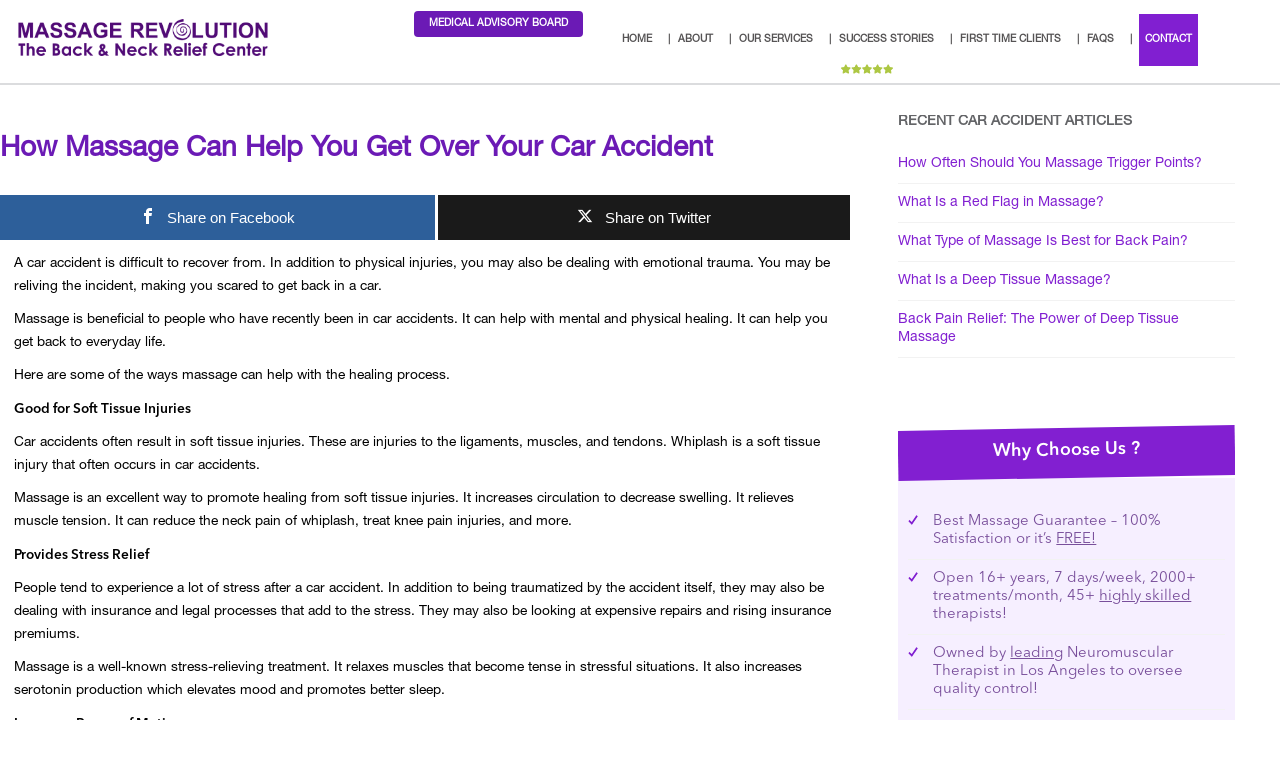

--- FILE ---
content_type: text/html; charset=UTF-8
request_url: https://massagerevolution.com/how-massage-can-help-you-get-over-your-car-accident/
body_size: 76686
content:
<!doctype html>
<!--[if !IE]>
<html class="no-js non-ie" lang="en-US"> <![endif]-->
<!--[if IE 7 ]>
<html class="no-js ie7" lang="en-US"> <![endif]-->
<!--[if IE 8 ]>
<html class="no-js ie8" lang="en-US"> <![endif]-->
<!--[if IE 9 ]>
<html class="no-js ie9" lang="en-US"> <![endif]-->
<!--[if gt IE 9]><!-->
<html class="no-js" lang="en-US"> <!--<![endif]-->
	<head><meta charset="UTF-8"><script>if(navigator.userAgent.match(/MSIE|Internet Explorer/i)||navigator.userAgent.match(/Trident\/7\..*?rv:11/i)){var href=document.location.href;if(!href.match(/[?&]nowprocket/)){if(href.indexOf("?")==-1){if(href.indexOf("#")==-1){document.location.href=href+"?nowprocket=1"}else{document.location.href=href.replace("#","?nowprocket=1#")}}else{if(href.indexOf("#")==-1){document.location.href=href+"&nowprocket=1"}else{document.location.href=href.replace("#","&nowprocket=1#")}}}}</script><script>(()=>{class RocketLazyLoadScripts{constructor(){this.v="2.0.4",this.userEvents=["keydown","keyup","mousedown","mouseup","mousemove","mouseover","mouseout","touchmove","touchstart","touchend","touchcancel","wheel","click","dblclick","input"],this.attributeEvents=["onblur","onclick","oncontextmenu","ondblclick","onfocus","onmousedown","onmouseenter","onmouseleave","onmousemove","onmouseout","onmouseover","onmouseup","onmousewheel","onscroll","onsubmit"]}async t(){this.i(),this.o(),/iP(ad|hone)/.test(navigator.userAgent)&&this.h(),this.u(),this.l(this),this.m(),this.k(this),this.p(this),this._(),await Promise.all([this.R(),this.L()]),this.lastBreath=Date.now(),this.S(this),this.P(),this.D(),this.O(),this.M(),await this.C(this.delayedScripts.normal),await this.C(this.delayedScripts.defer),await this.C(this.delayedScripts.async),await this.T(),await this.F(),await this.j(),await this.A(),window.dispatchEvent(new Event("rocket-allScriptsLoaded")),this.everythingLoaded=!0,this.lastTouchEnd&&await new Promise(t=>setTimeout(t,500-Date.now()+this.lastTouchEnd)),this.I(),this.H(),this.U(),this.W()}i(){this.CSPIssue=sessionStorage.getItem("rocketCSPIssue"),document.addEventListener("securitypolicyviolation",t=>{this.CSPIssue||"script-src-elem"!==t.violatedDirective||"data"!==t.blockedURI||(this.CSPIssue=!0,sessionStorage.setItem("rocketCSPIssue",!0))},{isRocket:!0})}o(){window.addEventListener("pageshow",t=>{this.persisted=t.persisted,this.realWindowLoadedFired=!0},{isRocket:!0}),window.addEventListener("pagehide",()=>{this.onFirstUserAction=null},{isRocket:!0})}h(){let t;function e(e){t=e}window.addEventListener("touchstart",e,{isRocket:!0}),window.addEventListener("touchend",function i(o){o.changedTouches[0]&&t.changedTouches[0]&&Math.abs(o.changedTouches[0].pageX-t.changedTouches[0].pageX)<10&&Math.abs(o.changedTouches[0].pageY-t.changedTouches[0].pageY)<10&&o.timeStamp-t.timeStamp<200&&(window.removeEventListener("touchstart",e,{isRocket:!0}),window.removeEventListener("touchend",i,{isRocket:!0}),"INPUT"===o.target.tagName&&"text"===o.target.type||(o.target.dispatchEvent(new TouchEvent("touchend",{target:o.target,bubbles:!0})),o.target.dispatchEvent(new MouseEvent("mouseover",{target:o.target,bubbles:!0})),o.target.dispatchEvent(new PointerEvent("click",{target:o.target,bubbles:!0,cancelable:!0,detail:1,clientX:o.changedTouches[0].clientX,clientY:o.changedTouches[0].clientY})),event.preventDefault()))},{isRocket:!0})}q(t){this.userActionTriggered||("mousemove"!==t.type||this.firstMousemoveIgnored?"keyup"===t.type||"mouseover"===t.type||"mouseout"===t.type||(this.userActionTriggered=!0,this.onFirstUserAction&&this.onFirstUserAction()):this.firstMousemoveIgnored=!0),"click"===t.type&&t.preventDefault(),t.stopPropagation(),t.stopImmediatePropagation(),"touchstart"===this.lastEvent&&"touchend"===t.type&&(this.lastTouchEnd=Date.now()),"click"===t.type&&(this.lastTouchEnd=0),this.lastEvent=t.type,t.composedPath&&t.composedPath()[0].getRootNode()instanceof ShadowRoot&&(t.rocketTarget=t.composedPath()[0]),this.savedUserEvents.push(t)}u(){this.savedUserEvents=[],this.userEventHandler=this.q.bind(this),this.userEvents.forEach(t=>window.addEventListener(t,this.userEventHandler,{passive:!1,isRocket:!0})),document.addEventListener("visibilitychange",this.userEventHandler,{isRocket:!0})}U(){this.userEvents.forEach(t=>window.removeEventListener(t,this.userEventHandler,{passive:!1,isRocket:!0})),document.removeEventListener("visibilitychange",this.userEventHandler,{isRocket:!0}),this.savedUserEvents.forEach(t=>{(t.rocketTarget||t.target).dispatchEvent(new window[t.constructor.name](t.type,t))})}m(){const t="return false",e=Array.from(this.attributeEvents,t=>"data-rocket-"+t),i="["+this.attributeEvents.join("],[")+"]",o="[data-rocket-"+this.attributeEvents.join("],[data-rocket-")+"]",s=(e,i,o)=>{o&&o!==t&&(e.setAttribute("data-rocket-"+i,o),e["rocket"+i]=new Function("event",o),e.setAttribute(i,t))};new MutationObserver(t=>{for(const n of t)"attributes"===n.type&&(n.attributeName.startsWith("data-rocket-")||this.everythingLoaded?n.attributeName.startsWith("data-rocket-")&&this.everythingLoaded&&this.N(n.target,n.attributeName.substring(12)):s(n.target,n.attributeName,n.target.getAttribute(n.attributeName))),"childList"===n.type&&n.addedNodes.forEach(t=>{if(t.nodeType===Node.ELEMENT_NODE)if(this.everythingLoaded)for(const i of[t,...t.querySelectorAll(o)])for(const t of i.getAttributeNames())e.includes(t)&&this.N(i,t.substring(12));else for(const e of[t,...t.querySelectorAll(i)])for(const t of e.getAttributeNames())this.attributeEvents.includes(t)&&s(e,t,e.getAttribute(t))})}).observe(document,{subtree:!0,childList:!0,attributeFilter:[...this.attributeEvents,...e]})}I(){this.attributeEvents.forEach(t=>{document.querySelectorAll("[data-rocket-"+t+"]").forEach(e=>{this.N(e,t)})})}N(t,e){const i=t.getAttribute("data-rocket-"+e);i&&(t.setAttribute(e,i),t.removeAttribute("data-rocket-"+e))}k(t){Object.defineProperty(HTMLElement.prototype,"onclick",{get(){return this.rocketonclick||null},set(e){this.rocketonclick=e,this.setAttribute(t.everythingLoaded?"onclick":"data-rocket-onclick","this.rocketonclick(event)")}})}S(t){function e(e,i){let o=e[i];e[i]=null,Object.defineProperty(e,i,{get:()=>o,set(s){t.everythingLoaded?o=s:e["rocket"+i]=o=s}})}e(document,"onreadystatechange"),e(window,"onload"),e(window,"onpageshow");try{Object.defineProperty(document,"readyState",{get:()=>t.rocketReadyState,set(e){t.rocketReadyState=e},configurable:!0}),document.readyState="loading"}catch(t){console.log("WPRocket DJE readyState conflict, bypassing")}}l(t){this.originalAddEventListener=EventTarget.prototype.addEventListener,this.originalRemoveEventListener=EventTarget.prototype.removeEventListener,this.savedEventListeners=[],EventTarget.prototype.addEventListener=function(e,i,o){o&&o.isRocket||!t.B(e,this)&&!t.userEvents.includes(e)||t.B(e,this)&&!t.userActionTriggered||e.startsWith("rocket-")||t.everythingLoaded?t.originalAddEventListener.call(this,e,i,o):(t.savedEventListeners.push({target:this,remove:!1,type:e,func:i,options:o}),"mouseenter"!==e&&"mouseleave"!==e||t.originalAddEventListener.call(this,e,t.savedUserEvents.push,o))},EventTarget.prototype.removeEventListener=function(e,i,o){o&&o.isRocket||!t.B(e,this)&&!t.userEvents.includes(e)||t.B(e,this)&&!t.userActionTriggered||e.startsWith("rocket-")||t.everythingLoaded?t.originalRemoveEventListener.call(this,e,i,o):t.savedEventListeners.push({target:this,remove:!0,type:e,func:i,options:o})}}J(t,e){this.savedEventListeners=this.savedEventListeners.filter(i=>{let o=i.type,s=i.target||window;return e!==o||t!==s||(this.B(o,s)&&(i.type="rocket-"+o),this.$(i),!1)})}H(){EventTarget.prototype.addEventListener=this.originalAddEventListener,EventTarget.prototype.removeEventListener=this.originalRemoveEventListener,this.savedEventListeners.forEach(t=>this.$(t))}$(t){t.remove?this.originalRemoveEventListener.call(t.target,t.type,t.func,t.options):this.originalAddEventListener.call(t.target,t.type,t.func,t.options)}p(t){let e;function i(e){return t.everythingLoaded?e:e.split(" ").map(t=>"load"===t||t.startsWith("load.")?"rocket-jquery-load":t).join(" ")}function o(o){function s(e){const s=o.fn[e];o.fn[e]=o.fn.init.prototype[e]=function(){return this[0]===window&&t.userActionTriggered&&("string"==typeof arguments[0]||arguments[0]instanceof String?arguments[0]=i(arguments[0]):"object"==typeof arguments[0]&&Object.keys(arguments[0]).forEach(t=>{const e=arguments[0][t];delete arguments[0][t],arguments[0][i(t)]=e})),s.apply(this,arguments),this}}if(o&&o.fn&&!t.allJQueries.includes(o)){const e={DOMContentLoaded:[],"rocket-DOMContentLoaded":[]};for(const t in e)document.addEventListener(t,()=>{e[t].forEach(t=>t())},{isRocket:!0});o.fn.ready=o.fn.init.prototype.ready=function(i){function s(){parseInt(o.fn.jquery)>2?setTimeout(()=>i.bind(document)(o)):i.bind(document)(o)}return"function"==typeof i&&(t.realDomReadyFired?!t.userActionTriggered||t.fauxDomReadyFired?s():e["rocket-DOMContentLoaded"].push(s):e.DOMContentLoaded.push(s)),o([])},s("on"),s("one"),s("off"),t.allJQueries.push(o)}e=o}t.allJQueries=[],o(window.jQuery),Object.defineProperty(window,"jQuery",{get:()=>e,set(t){o(t)}})}P(){const t=new Map;document.write=document.writeln=function(e){const i=document.currentScript,o=document.createRange(),s=i.parentElement;let n=t.get(i);void 0===n&&(n=i.nextSibling,t.set(i,n));const c=document.createDocumentFragment();o.setStart(c,0),c.appendChild(o.createContextualFragment(e)),s.insertBefore(c,n)}}async R(){return new Promise(t=>{this.userActionTriggered?t():this.onFirstUserAction=t})}async L(){return new Promise(t=>{document.addEventListener("DOMContentLoaded",()=>{this.realDomReadyFired=!0,t()},{isRocket:!0})})}async j(){return this.realWindowLoadedFired?Promise.resolve():new Promise(t=>{window.addEventListener("load",t,{isRocket:!0})})}M(){this.pendingScripts=[];this.scriptsMutationObserver=new MutationObserver(t=>{for(const e of t)e.addedNodes.forEach(t=>{"SCRIPT"!==t.tagName||t.noModule||t.isWPRocket||this.pendingScripts.push({script:t,promise:new Promise(e=>{const i=()=>{const i=this.pendingScripts.findIndex(e=>e.script===t);i>=0&&this.pendingScripts.splice(i,1),e()};t.addEventListener("load",i,{isRocket:!0}),t.addEventListener("error",i,{isRocket:!0}),setTimeout(i,1e3)})})})}),this.scriptsMutationObserver.observe(document,{childList:!0,subtree:!0})}async F(){await this.X(),this.pendingScripts.length?(await this.pendingScripts[0].promise,await this.F()):this.scriptsMutationObserver.disconnect()}D(){this.delayedScripts={normal:[],async:[],defer:[]},document.querySelectorAll("script[type$=rocketlazyloadscript]").forEach(t=>{t.hasAttribute("data-rocket-src")?t.hasAttribute("async")&&!1!==t.async?this.delayedScripts.async.push(t):t.hasAttribute("defer")&&!1!==t.defer||"module"===t.getAttribute("data-rocket-type")?this.delayedScripts.defer.push(t):this.delayedScripts.normal.push(t):this.delayedScripts.normal.push(t)})}async _(){await this.L();let t=[];document.querySelectorAll("script[type$=rocketlazyloadscript][data-rocket-src]").forEach(e=>{let i=e.getAttribute("data-rocket-src");if(i&&!i.startsWith("data:")){i.startsWith("//")&&(i=location.protocol+i);try{const o=new URL(i).origin;o!==location.origin&&t.push({src:o,crossOrigin:e.crossOrigin||"module"===e.getAttribute("data-rocket-type")})}catch(t){}}}),t=[...new Map(t.map(t=>[JSON.stringify(t),t])).values()],this.Y(t,"preconnect")}async G(t){if(await this.K(),!0!==t.noModule||!("noModule"in HTMLScriptElement.prototype))return new Promise(e=>{let i;function o(){(i||t).setAttribute("data-rocket-status","executed"),e()}try{if(navigator.userAgent.includes("Firefox/")||""===navigator.vendor||this.CSPIssue)i=document.createElement("script"),[...t.attributes].forEach(t=>{let e=t.nodeName;"type"!==e&&("data-rocket-type"===e&&(e="type"),"data-rocket-src"===e&&(e="src"),i.setAttribute(e,t.nodeValue))}),t.text&&(i.text=t.text),t.nonce&&(i.nonce=t.nonce),i.hasAttribute("src")?(i.addEventListener("load",o,{isRocket:!0}),i.addEventListener("error",()=>{i.setAttribute("data-rocket-status","failed-network"),e()},{isRocket:!0}),setTimeout(()=>{i.isConnected||e()},1)):(i.text=t.text,o()),i.isWPRocket=!0,t.parentNode.replaceChild(i,t);else{const i=t.getAttribute("data-rocket-type"),s=t.getAttribute("data-rocket-src");i?(t.type=i,t.removeAttribute("data-rocket-type")):t.removeAttribute("type"),t.addEventListener("load",o,{isRocket:!0}),t.addEventListener("error",i=>{this.CSPIssue&&i.target.src.startsWith("data:")?(console.log("WPRocket: CSP fallback activated"),t.removeAttribute("src"),this.G(t).then(e)):(t.setAttribute("data-rocket-status","failed-network"),e())},{isRocket:!0}),s?(t.fetchPriority="high",t.removeAttribute("data-rocket-src"),t.src=s):t.src="data:text/javascript;base64,"+window.btoa(unescape(encodeURIComponent(t.text)))}}catch(i){t.setAttribute("data-rocket-status","failed-transform"),e()}});t.setAttribute("data-rocket-status","skipped")}async C(t){const e=t.shift();return e?(e.isConnected&&await this.G(e),this.C(t)):Promise.resolve()}O(){this.Y([...this.delayedScripts.normal,...this.delayedScripts.defer,...this.delayedScripts.async],"preload")}Y(t,e){this.trash=this.trash||[];let i=!0;var o=document.createDocumentFragment();t.forEach(t=>{const s=t.getAttribute&&t.getAttribute("data-rocket-src")||t.src;if(s&&!s.startsWith("data:")){const n=document.createElement("link");n.href=s,n.rel=e,"preconnect"!==e&&(n.as="script",n.fetchPriority=i?"high":"low"),t.getAttribute&&"module"===t.getAttribute("data-rocket-type")&&(n.crossOrigin=!0),t.crossOrigin&&(n.crossOrigin=t.crossOrigin),t.integrity&&(n.integrity=t.integrity),t.nonce&&(n.nonce=t.nonce),o.appendChild(n),this.trash.push(n),i=!1}}),document.head.appendChild(o)}W(){this.trash.forEach(t=>t.remove())}async T(){try{document.readyState="interactive"}catch(t){}this.fauxDomReadyFired=!0;try{await this.K(),this.J(document,"readystatechange"),document.dispatchEvent(new Event("rocket-readystatechange")),await this.K(),document.rocketonreadystatechange&&document.rocketonreadystatechange(),await this.K(),this.J(document,"DOMContentLoaded"),document.dispatchEvent(new Event("rocket-DOMContentLoaded")),await this.K(),this.J(window,"DOMContentLoaded"),window.dispatchEvent(new Event("rocket-DOMContentLoaded"))}catch(t){console.error(t)}}async A(){try{document.readyState="complete"}catch(t){}try{await this.K(),this.J(document,"readystatechange"),document.dispatchEvent(new Event("rocket-readystatechange")),await this.K(),document.rocketonreadystatechange&&document.rocketonreadystatechange(),await this.K(),this.J(window,"load"),window.dispatchEvent(new Event("rocket-load")),await this.K(),window.rocketonload&&window.rocketonload(),await this.K(),this.allJQueries.forEach(t=>t(window).trigger("rocket-jquery-load")),await this.K(),this.J(window,"pageshow");const t=new Event("rocket-pageshow");t.persisted=this.persisted,window.dispatchEvent(t),await this.K(),window.rocketonpageshow&&window.rocketonpageshow({persisted:this.persisted})}catch(t){console.error(t)}}async K(){Date.now()-this.lastBreath>45&&(await this.X(),this.lastBreath=Date.now())}async X(){return document.hidden?new Promise(t=>setTimeout(t)):new Promise(t=>requestAnimationFrame(t))}B(t,e){return e===document&&"readystatechange"===t||(e===document&&"DOMContentLoaded"===t||(e===window&&"DOMContentLoaded"===t||(e===window&&"load"===t||e===window&&"pageshow"===t)))}static run(){(new RocketLazyLoadScripts).t()}}RocketLazyLoadScripts.run()})();</script>
		
		<meta name="viewport" content="width=device-width, initial-scale = 1.0,maximum-scale=1.0, user-scalable=no" /> 
		<meta name="theme-color" content="#4e0884">
		<link rel="profile" href="http://gmpg.org/xfn/11">
		 
		
		<script type="rocketlazyloadscript" data-rocket-src="https://code.jquery.com/jquery-latest.min.js" data-rocket-defer defer></script>
		
		<link rel="preconnect" href="https://fonts.gstatic.com">
		 
		<link rel="preconnect" href="https://fonts.gstatic.com">
		 
		<script type="rocketlazyloadscript">window.addEventListener('DOMContentLoaded', function() {
			$p=jQuery.noConflict();
			$p(document).ready(function(){
				$p('textarea[id=ign_receiver_message]').prop('maxlength','160');
			});
			$p(document).ready(function () {
				$p(".mobilemenuhere").html($p(".slicknav_menu").html());
			});
		});</script>
				<!-- Facebook Pixel Code -->
		<script type="rocketlazyloadscript">
			!function(f,b,e,v,n,t,s)
			{if(f.fbq)return;n=f.fbq=function(){n.callMethod?
				n.callMethod.apply(n,arguments):n.queue.push(arguments)};
			 if(!f._fbq)f._fbq=n;n.push=n;n.loaded=!0;n.version='2.0';
			 n.queue=[];t=b.createElement(e);t.async=!0;
			 t.src=v;s=b.getElementsByTagName(e)[0];
			 s.parentNode.insertBefore(t,s)}(window,document,'script',
											 'https://connect.facebook.net/en_US/fbevents.js');
			fbq('init', '764975186915619'); 
			fbq('track', 'PageView');
		</script>
		<noscript>
			<img height="1" width="1" 
				 src="https://www.facebook.com/tr?id=764975186915619&ev=PageView
					  &noscript=1"/>
		</noscript>
		<!-- End Facebook Pixel Code -->
		<script type="rocketlazyloadscript">
			!function(f,b,e,v,n,t,s)
			{if(f.fbq)return;n=f.fbq=function(){n.callMethod?
				n.callMethod.apply(n,arguments):n.queue.push(arguments)};
			 if(!f._fbq)f._fbq=n;n.push=n;n.loaded=!0;n.version='2.0';
			 n.queue=[];t=b.createElement(e);t.async=!0;
			 t.src=v;s=b.getElementsByTagName(e)[0];
			 s.parentNode.insertBefore(t,s)}(window,document,'script',
											 'https://connect.facebook.net/en_US/fbevents.js');
			fbq('init', '161657184502689'); 
			fbq('track', 'PageView');
		</script>
		<noscript>
			<img height="1" width="1" 
				 src="https://www.facebook.com/tr?id=161657184502689&ev=PageView
					  &noscript=1"/>
		</noscript>
		<!-- End Facebook Pixel Code -->
		<script type="rocketlazyloadscript" data-rocket-type="text/javascript">

			/* <![CDATA[ */

			var google_conversion_id = 1058417731;

			var google_custom_params = window.google_tag_params;

			var google_remarketing_only = true;

			/* ]]> */

		</script>

		<script type="rocketlazyloadscript" data-rocket-type="text/javascript" data-rocket-src="//www.googleadservices.com/pagead/conversion.js" data-rocket-defer defer></script>

		<noscript>

			<div style="display:inline;">

				<img height="1" width="1" style="border-style:none;" alt="" src="//googleads.g.doubleclick.net/pagead/viewthroughconversion/1058417731/?value=0&amp;guid=ON&amp;script=0"/>

			</div>

		</noscript>
		<!-- Global site tag (gtag.js) - Google Analytics -->
		<script type="rocketlazyloadscript" async data-rocket-src="https://www.googletagmanager.com/gtag/js?id=UA-3260664-1"></script>
		<script type="rocketlazyloadscript">
			window.dataLayer = window.dataLayer || [];
			function gtag(){dataLayer.push(arguments);}
			gtag('js', new Date());

			gtag('config', 'UA-3260664-1');
		</script>
		<!-- Google tag (gtag.js) -->
		<script type="rocketlazyloadscript" async data-rocket-src="https://www.googletagmanager.com/gtag/js?id=AW-16679956880"></script>
		<script type="rocketlazyloadscript">
  			window.dataLayer = window.dataLayer || [];
  			function gtag(){dataLayer.push(arguments);}
  			gtag('js', new Date());
			gtag('config', 'AW-16679956880');
		</script>
				<meta name="facebook-domain-verification" content="5chbjpcqqioy8ontblhh13mzrsksxi" />
		<style></style>
		
<!-- MapPress Easy Google Maps Version:2.95.9 (https://www.mappresspro.com) -->
            <script type="rocketlazyloadscript" async data-rocket-src='https://www.clickcease.com/monitor/stat.js'>
            </script>
        <meta name='robots' content='index, follow, max-image-preview:large, max-snippet:-1, max-video-preview:-1' />

<!-- Open Graph Meta Tags generated by MashShare 4.0.47 - https://mashshare.net -->
<meta property="og:type" content="article" /> 
<meta property="og:title" content="How Massage Can Help You Get Over Your Car Accident" />
<meta property="og:description" content="A car accident is difficult to recover from. In addition to physical injuries, you may also be dealing with emotional trauma. You may be reliving the incident, making you scared to get back in a" />
<meta property="og:image" content="https://massagerevolution.com/wp-content/uploads/2022/09/jen-theodore-pSGmANK36LQ-unsplash.jpeg" />
<meta property="og:url" content="https://massagerevolution.com/how-massage-can-help-you-get-over-your-car-accident/" />
<meta property="og:site_name" content="Massage Revolution" />
<meta property="article:published_time" content="2023-03-30T22:43:05-07:00" />
<meta property="article:modified_time" content="2024-11-25T21:55:19-08:00" />
<meta property="og:updated_time" content="2024-11-25T21:55:19-08:00" />
<!-- Open Graph Meta Tags generated by MashShare 4.0.47 - https://www.mashshare.net -->
<!-- Twitter Card generated by MashShare 4.0.47 - https://www.mashshare.net -->
<meta property="og:image:width" content="640" />
<meta property="og:image:height" content="427" />
<meta name="twitter:card" content="summary_large_image">
<meta name="twitter:title" content="How Massage Can Help You Get Over Your Car Accident">
<meta name="twitter:description" content="A car accident is difficult to recover from. In addition to physical injuries, you may also be dealing with emotional trauma. You may be reliving the incident, making you scared to get back in a">
<meta name="twitter:image" content="https://massagerevolution.com/wp-content/uploads/2022/09/jen-theodore-pSGmANK36LQ-unsplash.jpeg">
<!-- Twitter Card generated by MashShare 4.0.47 - https://www.mashshare.net -->


	<!-- This site is optimized with the Yoast SEO plugin v26.7 - https://yoast.com/wordpress/plugins/seo/ -->
	<title>Recover from Car Accidents with Massage Therapy</title>
<link data-rocket-prefetch href="https://fonts.googleapis.com" rel="dns-prefetch">
<link data-rocket-preload as="style" href="https://fonts.googleapis.com/css2?family=Lato:wght@400;700;900&#038;family=Oswald&#038;family=Candal&#038;display=swap" rel="preload">
<link data-rocket-preload as="style" href="https://fonts.googleapis.com/css?family=Open%20Sans%3A400italic%2C400%2C600%2C700%7CRoboto%20Slab%3A400%2C300%2C700&#038;display=swap" rel="preload">
<link href="https://fonts.googleapis.com/css2?family=Lato:wght@400;700;900&#038;family=Oswald&#038;family=Candal&#038;display=swap" media="print" onload="this.media=&#039;all&#039;" rel="stylesheet">
<link href="https://fonts.googleapis.com/css?family=Open%20Sans%3A400italic%2C400%2C600%2C700%7CRoboto%20Slab%3A400%2C300%2C700&#038;display=swap" media="print" onload="this.media=&#039;all&#039;" rel="stylesheet">
<style id="wpr-usedcss">@font-face{font-display:swap;font-family:"Font Awesome 5 Brands";font-style:normal;font-weight:400;src:url(https://use.fontawesome.com/releases/v5.3.1/webfonts/fa-brands-400.eot);src:url(https://use.fontawesome.com/releases/v5.3.1/webfonts/fa-brands-400.eot?#iefix) format("embedded-opentype"),url(https://use.fontawesome.com/releases/v5.3.1/webfonts/fa-brands-400.woff2) format("woff2"),url(https://use.fontawesome.com/releases/v5.3.1/webfonts/fa-brands-400.woff) format("woff"),url(https://use.fontawesome.com/releases/v5.3.1/webfonts/fa-brands-400.ttf) format("truetype"),url(https://use.fontawesome.com/releases/v5.3.1/webfonts/fa-brands-400.svg#fontawesome) format("svg")}.fa{font-family:"Font Awesome 5 Free"}.no-js .flexslider .slides>li:first-child{display:block}.carousel li{margin-right:5px}#menu-item-6837 a{border-color:#6b1ab5;background-color:#6b1ab5;color:#fff;padding:5px 15px;margin-right:1.1vw;border-radius:4px;margin-top:-5px}#menu-item-6837 a:hover{opacity:.8}#menu-item-6837 a::after{display:none}img:is([sizes=auto i],[sizes^="auto," i]){contain-intrinsic-size:3000px 1500px}#sm2-container{position:absolute;width:1px;height:1px;overflow:hidden}#sm2-container embed,#sm2-container object{width:48px;height:48px;max-width:48px;max-height:48px}#sm2-container.swf_timedout{position:relative;width:48px;height:48px}#sm2-container.swf_timedout,#sm2-container.swf_timedout embed,#sm2-container.swf_timedout object{min-width:48px;min-height:48px}#sm2-container.swf_unblocked{width:1px;height:1px}#sm2-container.swf_loaded embed,#sm2-container.swf_loaded object,#sm2-container.swf_unblocked embed,#sm2-container.swf_unblocked object{left:-9999em;top:-9999em}#sm2-container.swf_error{display:none}#sm2-container.high_performance{position:absolute;position:fixed}#sm2-container.high_performance{overflow:hidden;bottom:0;left:0;z-index:99}#sm2-container.high_performance.swf_loaded,#sm2-container.high_performance.swf_unblocked{z-index:auto}#sm2-container.high_performance.swf_loaded,#sm2-container.high_performance.swf_unblocked,#sm2-container.high_performance.swf_unblocked embed,#sm2-container.high_performance.swf_unblocked object{height:8px;width:8px}#sm2-container.high_performance.swf_loaded{top:auto;bottom:0;left:0}#sm2-container.high_performance.swf_loaded embed,#sm2-container.high_performance.swf_loaded object,#sm2-container.high_performance.swf_unblocked embed,#sm2-container.high_performance.swf_unblocked object{left:auto;top:auto}#sm2-container.high_performance.swf_timedout{z-index:99}.fa{--_fa-family:var(--fa-family,var(--fa-style-family,"Font Awesome 7 Free"));-webkit-font-smoothing:antialiased;-moz-osx-font-smoothing:grayscale;display:var(--fa-display,inline-block);font-family:var(--_fa-family);font-feature-settings:normal;font-style:normal;font-synthesis:none;font-variant:normal;font-weight:var(--fa-style,900);line-height:1;text-align:center;text-rendering:auto;width:var(--fa-width,1.25em)}:is(.fas,.far,.fab,.fa-solid,.fa-regular,.fa-brands,.fa-classic,.fa):before{content:var(--fa);content:var(--fa)/""}.fa-plus{--fa:"\+"}.fa-chevron-left{--fa:"\f053"}.fa-chevron-right{--fa:"\f054"}.fa-minus{--fa:"\f068"}.fa-phone-square{--fa:"\f098"}.fa-angle-up{--fa:"\f106"}:root{--fa-family-brands:"Font Awesome 7 Brands";--fa-font-brands:normal 400 1em/1 var(--fa-family-brands)}@font-face{font-family:"Font Awesome 7 Brands";font-style:normal;font-weight:400;font-display:swap;src:url(https://massagerevolution.com/wp-content/plugins/easy-social-icons/css/font-awesome/webfonts/fa-brands-400.woff2)}:root{--fa-font-regular:normal 400 1em/1 var(--fa-family-classic)}:root{--fa-family-classic:"Font Awesome 7 Free";--fa-font-solid:normal 900 1em/1 var(--fa-family-classic);--fa-style-family-classic:var(--fa-family-classic)}@font-face{font-family:"Font Awesome 5 Brands";font-display:swap;font-weight:400;src:url(https://massagerevolution.com/wp-content/plugins/easy-social-icons/css/font-awesome/webfonts/fa-brands-400.woff2) format("woff2")}@font-face{font-family:FontAwesome;font-display:swap;src:url(https://massagerevolution.com/wp-content/plugins/easy-social-icons/css/font-awesome/webfonts/fa-solid-900.woff2) format("woff2")}@font-face{font-family:FontAwesome;font-display:swap;src:url(https://massagerevolution.com/wp-content/plugins/easy-social-icons/css/font-awesome/webfonts/fa-brands-400.woff2) format("woff2")}@font-face{font-family:FontAwesome;font-display:swap;src:url(https://massagerevolution.com/wp-content/plugins/easy-social-icons/css/font-awesome/webfonts/fa-regular-400.woff2) format("woff2");unicode-range:u+f003,u+f006,u+f014,u+f016-f017,u+f01a-f01b,u+f01d,u+f022,u+f03e,u+f044,u+f046,u+f05c-f05d,u+f06e,u+f070,u+f087-f088,u+f08a,u+f094,u+f096-f097,u+f09d,u+f0a0,u+f0a2,u+f0a4-f0a7,u+f0c5,u+f0c7,u+f0e5-f0e6,u+f0eb,u+f0f6-f0f8,u+f10c,u+f114-f115,u+f118-f11a,u+f11c-f11d,u+f133,u+f147,u+f14e,u+f150-f152,u+f185-f186,u+f18e,u+f190-f192,u+f196,u+f1c1-f1c9,u+f1d9,u+f1db,u+f1e3,u+f1ea,u+f1f7,u+f1f9,u+f20a,u+f247-f248,u+f24a,u+f24d,u+f255-f25b,u+f25d,u+f271-f274,u+f278,u+f27b,u+f28c,u+f28e,u+f29c,u+f2b5,u+f2b7,u+f2ba,u+f2bc,u+f2be,u+f2c0-f2c1,u+f2c3,u+f2d0,u+f2d2,u+f2d4,u+f2dc}@font-face{font-family:FontAwesome;font-display:swap;src:url(https://massagerevolution.com/wp-content/plugins/easy-social-icons/css/font-awesome/webfonts/fa-v4compatibility.woff2) format("woff2");unicode-range:u+f041,u+f047,u+f065-f066,u+f07d-f07e,u+f080,u+f08b,u+f08e,u+f090,u+f09a,u+f0ac,u+f0ae,u+f0b2,u+f0d0,u+f0d6,u+f0e4,u+f0ec,u+f10a-f10b,u+f123,u+f13e,u+f148-f149,u+f14c,u+f156,u+f15e,u+f160-f161,u+f163,u+f175-f178,u+f195,u+f1f8,u+f219,u+f27a}.fa.fa-youtube-play{--fa:"\f167"}.fa.fa-youtube-play{font-family:"Font Awesome 7 Brands";font-weight:400}.entry-content a,.entry-content a:hover{box-shadow:none!important}img.emoji{display:inline!important;border:none!important;box-shadow:none!important;height:1em!important;width:1em!important;margin:0 .07em!important;vertical-align:-.1em!important;background:0 0!important;padding:0!important}:where(.wp-block-button__link){border-radius:9999px;box-shadow:none;padding:calc(.667em + 2px) calc(1.333em + 2px);text-decoration:none}:root :where(.wp-block-button .wp-block-button__link.is-style-outline),:root :where(.wp-block-button.is-style-outline>.wp-block-button__link){border:2px solid;padding:.667em 1.333em}:root :where(.wp-block-button .wp-block-button__link.is-style-outline:not(.has-text-color)),:root :where(.wp-block-button.is-style-outline>.wp-block-button__link:not(.has-text-color)){color:currentColor}:root :where(.wp-block-button .wp-block-button__link.is-style-outline:not(.has-background)),:root :where(.wp-block-button.is-style-outline>.wp-block-button__link:not(.has-background)){background-color:initial;background-image:none}:where(.wp-block-calendar table:not(.has-background) th){background:#ddd}:where(.wp-block-columns){margin-bottom:1.75em}:where(.wp-block-columns.has-background){padding:1.25em 2.375em}:where(.wp-block-post-comments input[type=submit]){border:none}:where(.wp-block-cover-image:not(.has-text-color)),:where(.wp-block-cover:not(.has-text-color)){color:#fff}:where(.wp-block-cover-image.is-light:not(.has-text-color)),:where(.wp-block-cover.is-light:not(.has-text-color)){color:#000}:root :where(.wp-block-cover h1:not(.has-text-color)),:root :where(.wp-block-cover h2:not(.has-text-color)),:root :where(.wp-block-cover h3:not(.has-text-color)),:root :where(.wp-block-cover h4:not(.has-text-color)),:root :where(.wp-block-cover h5:not(.has-text-color)),:root :where(.wp-block-cover h6:not(.has-text-color)),:root :where(.wp-block-cover p:not(.has-text-color)){color:inherit}:where(.wp-block-file){margin-bottom:1.5em}:where(.wp-block-file__button){border-radius:2em;display:inline-block;padding:.5em 1em}:where(.wp-block-file__button):where(a):active,:where(.wp-block-file__button):where(a):focus,:where(.wp-block-file__button):where(a):hover,:where(.wp-block-file__button):where(a):visited{box-shadow:none;color:#fff;opacity:.85;text-decoration:none}:where(.wp-block-form-input__input){font-size:1em;margin-bottom:.5em;padding:0 .5em}:where(.wp-block-form-input__input)[type=date],:where(.wp-block-form-input__input)[type=datetime-local],:where(.wp-block-form-input__input)[type=datetime],:where(.wp-block-form-input__input)[type=email],:where(.wp-block-form-input__input)[type=month],:where(.wp-block-form-input__input)[type=number],:where(.wp-block-form-input__input)[type=password],:where(.wp-block-form-input__input)[type=search],:where(.wp-block-form-input__input)[type=tel],:where(.wp-block-form-input__input)[type=text],:where(.wp-block-form-input__input)[type=time],:where(.wp-block-form-input__input)[type=url],:where(.wp-block-form-input__input)[type=week]{border-style:solid;border-width:1px;line-height:2;min-height:2em}:where(.wp-block-group.wp-block-group-is-layout-constrained){position:relative}:root :where(.wp-block-image.is-style-rounded img,.wp-block-image .is-style-rounded img){border-radius:9999px}:where(.wp-block-latest-comments:not([style*=line-height] .wp-block-latest-comments__comment)){line-height:1.1}:where(.wp-block-latest-comments:not([style*=line-height] .wp-block-latest-comments__comment-excerpt p)){line-height:1.8}:root :where(.wp-block-latest-posts.is-grid){padding:0}:root :where(.wp-block-latest-posts.wp-block-latest-posts__list){padding-left:0}ul{box-sizing:border-box}:root :where(.wp-block-list.has-background){padding:1.25em 2.375em}:where(.wp-block-navigation.has-background .wp-block-navigation-item a:not(.wp-element-button)),:where(.wp-block-navigation.has-background .wp-block-navigation-submenu a:not(.wp-element-button)){padding:.5em 1em}:where(.wp-block-navigation .wp-block-navigation__submenu-container .wp-block-navigation-item a:not(.wp-element-button)),:where(.wp-block-navigation .wp-block-navigation__submenu-container .wp-block-navigation-submenu a:not(.wp-element-button)),:where(.wp-block-navigation .wp-block-navigation__submenu-container .wp-block-navigation-submenu button.wp-block-navigation-item__content),:where(.wp-block-navigation .wp-block-navigation__submenu-container .wp-block-pages-list__item button.wp-block-navigation-item__content){padding:.5em 1em}:root :where(p.has-background){padding:1.25em 2.375em}:where(p.has-text-color:not(.has-link-color)) a{color:inherit}:where(.wp-block-post-comments-form input:not([type=submit])),:where(.wp-block-post-comments-form textarea){border:1px solid #949494;font-family:inherit;font-size:1em}:where(.wp-block-post-comments-form input:where(:not([type=submit]):not([type=checkbox]))),:where(.wp-block-post-comments-form textarea){padding:calc(.667em + 2px)}:where(.wp-block-post-excerpt){box-sizing:border-box;margin-bottom:var(--wp--style--block-gap);margin-top:var(--wp--style--block-gap)}:where(.wp-block-preformatted.has-background){padding:1.25em 2.375em}:where(.wp-block-search__button){border:1px solid #ccc;padding:6px 10px}:where(.wp-block-search__input){appearance:none;border:1px solid #949494;flex-grow:1;font-family:inherit;font-size:inherit;font-style:inherit;font-weight:inherit;letter-spacing:inherit;line-height:inherit;margin-left:0;margin-right:0;min-width:3rem;padding:8px;text-decoration:unset!important;text-transform:inherit}:where(.wp-block-search__button-inside .wp-block-search__inside-wrapper){background-color:#fff;border:1px solid #949494;box-sizing:border-box;padding:4px}:where(.wp-block-search__button-inside .wp-block-search__inside-wrapper) .wp-block-search__input{border:none;border-radius:0;padding:0 4px}:where(.wp-block-search__button-inside .wp-block-search__inside-wrapper) .wp-block-search__input:focus{outline:0}:where(.wp-block-search__button-inside .wp-block-search__inside-wrapper) :where(.wp-block-search__button){padding:4px 8px}:root :where(.wp-block-separator.is-style-dots){height:auto;line-height:1;text-align:center}:root :where(.wp-block-separator.is-style-dots):before{color:currentColor;content:"···";font-family:serif;font-size:1.5em;letter-spacing:2em;padding-left:2em}:root :where(.wp-block-site-logo.is-style-rounded){border-radius:9999px}:where(.wp-block-social-links:not(.is-style-logos-only)) .wp-social-link{background-color:#f0f0f0;color:#444}:where(.wp-block-social-links:not(.is-style-logos-only)) .wp-social-link-amazon{background-color:#f90;color:#fff}:where(.wp-block-social-links:not(.is-style-logos-only)) .wp-social-link-bandcamp{background-color:#1ea0c3;color:#fff}:where(.wp-block-social-links:not(.is-style-logos-only)) .wp-social-link-behance{background-color:#0757fe;color:#fff}:where(.wp-block-social-links:not(.is-style-logos-only)) .wp-social-link-bluesky{background-color:#0a7aff;color:#fff}:where(.wp-block-social-links:not(.is-style-logos-only)) .wp-social-link-codepen{background-color:#1e1f26;color:#fff}:where(.wp-block-social-links:not(.is-style-logos-only)) .wp-social-link-deviantart{background-color:#02e49b;color:#fff}:where(.wp-block-social-links:not(.is-style-logos-only)) .wp-social-link-discord{background-color:#5865f2;color:#fff}:where(.wp-block-social-links:not(.is-style-logos-only)) .wp-social-link-dribbble{background-color:#e94c89;color:#fff}:where(.wp-block-social-links:not(.is-style-logos-only)) .wp-social-link-dropbox{background-color:#4280ff;color:#fff}:where(.wp-block-social-links:not(.is-style-logos-only)) .wp-social-link-etsy{background-color:#f45800;color:#fff}:where(.wp-block-social-links:not(.is-style-logos-only)) .wp-social-link-facebook{background-color:#0866ff;color:#fff}:where(.wp-block-social-links:not(.is-style-logos-only)) .wp-social-link-fivehundredpx{background-color:#000;color:#fff}:where(.wp-block-social-links:not(.is-style-logos-only)) .wp-social-link-flickr{background-color:#0461dd;color:#fff}:where(.wp-block-social-links:not(.is-style-logos-only)) .wp-social-link-foursquare{background-color:#e65678;color:#fff}:where(.wp-block-social-links:not(.is-style-logos-only)) .wp-social-link-github{background-color:#24292d;color:#fff}:where(.wp-block-social-links:not(.is-style-logos-only)) .wp-social-link-goodreads{background-color:#eceadd;color:#382110}:where(.wp-block-social-links:not(.is-style-logos-only)) .wp-social-link-google{background-color:#ea4434;color:#fff}:where(.wp-block-social-links:not(.is-style-logos-only)) .wp-social-link-gravatar{background-color:#1d4fc4;color:#fff}:where(.wp-block-social-links:not(.is-style-logos-only)) .wp-social-link-instagram{background-color:#f00075;color:#fff}:where(.wp-block-social-links:not(.is-style-logos-only)) .wp-social-link-lastfm{background-color:#e21b24;color:#fff}:where(.wp-block-social-links:not(.is-style-logos-only)) .wp-social-link-linkedin{background-color:#0d66c2;color:#fff}:where(.wp-block-social-links:not(.is-style-logos-only)) .wp-social-link-mastodon{background-color:#3288d4;color:#fff}:where(.wp-block-social-links:not(.is-style-logos-only)) .wp-social-link-medium{background-color:#000;color:#fff}:where(.wp-block-social-links:not(.is-style-logos-only)) .wp-social-link-meetup{background-color:#f6405f;color:#fff}:where(.wp-block-social-links:not(.is-style-logos-only)) .wp-social-link-patreon{background-color:#000;color:#fff}:where(.wp-block-social-links:not(.is-style-logos-only)) .wp-social-link-pinterest{background-color:#e60122;color:#fff}:where(.wp-block-social-links:not(.is-style-logos-only)) .wp-social-link-pocket{background-color:#ef4155;color:#fff}:where(.wp-block-social-links:not(.is-style-logos-only)) .wp-social-link-reddit{background-color:#ff4500;color:#fff}:where(.wp-block-social-links:not(.is-style-logos-only)) .wp-social-link-skype{background-color:#0478d7;color:#fff}:where(.wp-block-social-links:not(.is-style-logos-only)) .wp-social-link-snapchat{background-color:#fefc00;color:#fff;stroke:#000}:where(.wp-block-social-links:not(.is-style-logos-only)) .wp-social-link-soundcloud{background-color:#ff5600;color:#fff}:where(.wp-block-social-links:not(.is-style-logos-only)) .wp-social-link-spotify{background-color:#1bd760;color:#fff}:where(.wp-block-social-links:not(.is-style-logos-only)) .wp-social-link-telegram{background-color:#2aabee;color:#fff}:where(.wp-block-social-links:not(.is-style-logos-only)) .wp-social-link-threads{background-color:#000;color:#fff}:where(.wp-block-social-links:not(.is-style-logos-only)) .wp-social-link-tiktok{background-color:#000;color:#fff}:where(.wp-block-social-links:not(.is-style-logos-only)) .wp-social-link-tumblr{background-color:#011835;color:#fff}:where(.wp-block-social-links:not(.is-style-logos-only)) .wp-social-link-twitch{background-color:#6440a4;color:#fff}:where(.wp-block-social-links:not(.is-style-logos-only)) .wp-social-link-twitter{background-color:#1da1f2;color:#fff}:where(.wp-block-social-links:not(.is-style-logos-only)) .wp-social-link-vimeo{background-color:#1eb7ea;color:#fff}:where(.wp-block-social-links:not(.is-style-logos-only)) .wp-social-link-vk{background-color:#4680c2;color:#fff}:where(.wp-block-social-links:not(.is-style-logos-only)) .wp-social-link-wordpress{background-color:#3499cd;color:#fff}:where(.wp-block-social-links:not(.is-style-logos-only)) .wp-social-link-whatsapp{background-color:#25d366;color:#fff}:where(.wp-block-social-links:not(.is-style-logos-only)) .wp-social-link-x{background-color:#000;color:#fff}:where(.wp-block-social-links:not(.is-style-logos-only)) .wp-social-link-yelp{background-color:#d32422;color:#fff}:where(.wp-block-social-links:not(.is-style-logos-only)) .wp-social-link-youtube{background-color:red;color:#fff}:where(.wp-block-social-links.is-style-logos-only) .wp-social-link{background:0 0}:where(.wp-block-social-links.is-style-logos-only) .wp-social-link svg{height:1.25em;width:1.25em}:where(.wp-block-social-links.is-style-logos-only) .wp-social-link-amazon{color:#f90}:where(.wp-block-social-links.is-style-logos-only) .wp-social-link-bandcamp{color:#1ea0c3}:where(.wp-block-social-links.is-style-logos-only) .wp-social-link-behance{color:#0757fe}:where(.wp-block-social-links.is-style-logos-only) .wp-social-link-bluesky{color:#0a7aff}:where(.wp-block-social-links.is-style-logos-only) .wp-social-link-codepen{color:#1e1f26}:where(.wp-block-social-links.is-style-logos-only) .wp-social-link-deviantart{color:#02e49b}:where(.wp-block-social-links.is-style-logos-only) .wp-social-link-discord{color:#5865f2}:where(.wp-block-social-links.is-style-logos-only) .wp-social-link-dribbble{color:#e94c89}:where(.wp-block-social-links.is-style-logos-only) .wp-social-link-dropbox{color:#4280ff}:where(.wp-block-social-links.is-style-logos-only) .wp-social-link-etsy{color:#f45800}:where(.wp-block-social-links.is-style-logos-only) .wp-social-link-facebook{color:#0866ff}:where(.wp-block-social-links.is-style-logos-only) .wp-social-link-fivehundredpx{color:#000}:where(.wp-block-social-links.is-style-logos-only) .wp-social-link-flickr{color:#0461dd}:where(.wp-block-social-links.is-style-logos-only) .wp-social-link-foursquare{color:#e65678}:where(.wp-block-social-links.is-style-logos-only) .wp-social-link-github{color:#24292d}:where(.wp-block-social-links.is-style-logos-only) .wp-social-link-goodreads{color:#382110}:where(.wp-block-social-links.is-style-logos-only) .wp-social-link-google{color:#ea4434}:where(.wp-block-social-links.is-style-logos-only) .wp-social-link-gravatar{color:#1d4fc4}:where(.wp-block-social-links.is-style-logos-only) .wp-social-link-instagram{color:#f00075}:where(.wp-block-social-links.is-style-logos-only) .wp-social-link-lastfm{color:#e21b24}:where(.wp-block-social-links.is-style-logos-only) .wp-social-link-linkedin{color:#0d66c2}:where(.wp-block-social-links.is-style-logos-only) .wp-social-link-mastodon{color:#3288d4}:where(.wp-block-social-links.is-style-logos-only) .wp-social-link-medium{color:#000}:where(.wp-block-social-links.is-style-logos-only) .wp-social-link-meetup{color:#f6405f}:where(.wp-block-social-links.is-style-logos-only) .wp-social-link-patreon{color:#000}:where(.wp-block-social-links.is-style-logos-only) .wp-social-link-pinterest{color:#e60122}:where(.wp-block-social-links.is-style-logos-only) .wp-social-link-pocket{color:#ef4155}:where(.wp-block-social-links.is-style-logos-only) .wp-social-link-reddit{color:#ff4500}:where(.wp-block-social-links.is-style-logos-only) .wp-social-link-skype{color:#0478d7}:where(.wp-block-social-links.is-style-logos-only) .wp-social-link-snapchat{color:#fff;stroke:#000}:where(.wp-block-social-links.is-style-logos-only) .wp-social-link-soundcloud{color:#ff5600}:where(.wp-block-social-links.is-style-logos-only) .wp-social-link-spotify{color:#1bd760}:where(.wp-block-social-links.is-style-logos-only) .wp-social-link-telegram{color:#2aabee}:where(.wp-block-social-links.is-style-logos-only) .wp-social-link-threads{color:#000}:where(.wp-block-social-links.is-style-logos-only) .wp-social-link-tiktok{color:#000}:where(.wp-block-social-links.is-style-logos-only) .wp-social-link-tumblr{color:#011835}:where(.wp-block-social-links.is-style-logos-only) .wp-social-link-twitch{color:#6440a4}:where(.wp-block-social-links.is-style-logos-only) .wp-social-link-twitter{color:#1da1f2}:where(.wp-block-social-links.is-style-logos-only) .wp-social-link-vimeo{color:#1eb7ea}:where(.wp-block-social-links.is-style-logos-only) .wp-social-link-vk{color:#4680c2}:where(.wp-block-social-links.is-style-logos-only) .wp-social-link-whatsapp{color:#25d366}:where(.wp-block-social-links.is-style-logos-only) .wp-social-link-wordpress{color:#3499cd}:where(.wp-block-social-links.is-style-logos-only) .wp-social-link-x{color:#000}:where(.wp-block-social-links.is-style-logos-only) .wp-social-link-yelp{color:#d32422}:where(.wp-block-social-links.is-style-logos-only) .wp-social-link-youtube{color:red}:root :where(.wp-block-social-links .wp-social-link a){padding:.25em}:root :where(.wp-block-social-links.is-style-logos-only .wp-social-link a){padding:0}:root :where(.wp-block-social-links.is-style-pill-shape .wp-social-link a){padding-left:.6666666667em;padding-right:.6666666667em}:root :where(.wp-block-tag-cloud.is-style-outline){display:flex;flex-wrap:wrap;gap:1ch}:root :where(.wp-block-tag-cloud.is-style-outline a){border:1px solid;font-size:unset!important;margin-right:0;padding:1ch 2ch;text-decoration:none!important}:root :where(.wp-block-table-of-contents){box-sizing:border-box}:where(.wp-block-term-description){box-sizing:border-box;margin-bottom:var(--wp--style--block-gap);margin-top:var(--wp--style--block-gap)}:where(pre.wp-block-verse){font-family:inherit}.entry-content{counter-reset:footnotes}:root{--wp-block-synced-color:#7a00df;--wp-block-synced-color--rgb:122,0,223;--wp-bound-block-color:var(--wp-block-synced-color);--wp-editor-canvas-background:#ddd;--wp-admin-theme-color:#007cba;--wp-admin-theme-color--rgb:0,124,186;--wp-admin-theme-color-darker-10:#006ba1;--wp-admin-theme-color-darker-10--rgb:0,107,160.5;--wp-admin-theme-color-darker-20:#005a87;--wp-admin-theme-color-darker-20--rgb:0,90,135;--wp-admin-border-width-focus:2px}@media (min-resolution:192dpi){:root{--wp-admin-border-width-focus:1.5px}}:root{--wp--preset--font-size--normal:16px;--wp--preset--font-size--huge:42px}.screen-reader-text{border:0;clip-path:inset(50%);height:1px;margin:-1px;overflow:hidden;padding:0;position:absolute;width:1px;word-wrap:normal!important}.screen-reader-text:focus{background-color:#ddd;clip-path:none;color:#444;display:block;font-size:1em;height:auto;left:5px;line-height:normal;padding:15px 23px 14px;text-decoration:none;top:5px;width:auto;z-index:100000}html :where(.has-border-color){border-style:solid}html :where([style*=border-top-color]){border-top-style:solid}html :where([style*=border-right-color]){border-right-style:solid}html :where([style*=border-bottom-color]){border-bottom-style:solid}html :where([style*=border-left-color]){border-left-style:solid}html :where([style*=border-width]){border-style:solid}html :where([style*=border-top-width]){border-top-style:solid}html :where([style*=border-right-width]){border-right-style:solid}html :where([style*=border-bottom-width]){border-bottom-style:solid}html :where([style*=border-left-width]){border-left-style:solid}html :where(img[class*=wp-image-]){height:auto;max-width:100%}:where(figure){margin:0 0 1em}html :where(.is-position-sticky){--wp-admin--admin-bar--position-offset:var(--wp-admin--admin-bar--height,0px)}@media screen and (max-width:600px){html :where(.is-position-sticky){--wp-admin--admin-bar--position-offset:0px}}:root{--wp--preset--aspect-ratio--square:1;--wp--preset--aspect-ratio--4-3:4/3;--wp--preset--aspect-ratio--3-4:3/4;--wp--preset--aspect-ratio--3-2:3/2;--wp--preset--aspect-ratio--2-3:2/3;--wp--preset--aspect-ratio--16-9:16/9;--wp--preset--aspect-ratio--9-16:9/16;--wp--preset--color--black:#000000;--wp--preset--color--cyan-bluish-gray:#abb8c3;--wp--preset--color--white:#ffffff;--wp--preset--color--pale-pink:#f78da7;--wp--preset--color--vivid-red:#cf2e2e;--wp--preset--color--luminous-vivid-orange:#ff6900;--wp--preset--color--luminous-vivid-amber:#fcb900;--wp--preset--color--light-green-cyan:#7bdcb5;--wp--preset--color--vivid-green-cyan:#00d084;--wp--preset--color--pale-cyan-blue:#8ed1fc;--wp--preset--color--vivid-cyan-blue:#0693e3;--wp--preset--color--vivid-purple:#9b51e0;--wp--preset--gradient--vivid-cyan-blue-to-vivid-purple:linear-gradient(135deg,rgb(6, 147, 227) 0%,rgb(155, 81, 224) 100%);--wp--preset--gradient--light-green-cyan-to-vivid-green-cyan:linear-gradient(135deg,rgb(122, 220, 180) 0%,rgb(0, 208, 130) 100%);--wp--preset--gradient--luminous-vivid-amber-to-luminous-vivid-orange:linear-gradient(135deg,rgb(252, 185, 0) 0%,rgb(255, 105, 0) 100%);--wp--preset--gradient--luminous-vivid-orange-to-vivid-red:linear-gradient(135deg,rgb(255, 105, 0) 0%,rgb(207, 46, 46) 100%);--wp--preset--gradient--very-light-gray-to-cyan-bluish-gray:linear-gradient(135deg,rgb(238, 238, 238) 0%,rgb(169, 184, 195) 100%);--wp--preset--gradient--cool-to-warm-spectrum:linear-gradient(135deg,rgb(74, 234, 220) 0%,rgb(151, 120, 209) 20%,rgb(207, 42, 186) 40%,rgb(238, 44, 130) 60%,rgb(251, 105, 98) 80%,rgb(254, 248, 76) 100%);--wp--preset--gradient--blush-light-purple:linear-gradient(135deg,rgb(255, 206, 236) 0%,rgb(152, 150, 240) 100%);--wp--preset--gradient--blush-bordeaux:linear-gradient(135deg,rgb(254, 205, 165) 0%,rgb(254, 45, 45) 50%,rgb(107, 0, 62) 100%);--wp--preset--gradient--luminous-dusk:linear-gradient(135deg,rgb(255, 203, 112) 0%,rgb(199, 81, 192) 50%,rgb(65, 88, 208) 100%);--wp--preset--gradient--pale-ocean:linear-gradient(135deg,rgb(255, 245, 203) 0%,rgb(182, 227, 212) 50%,rgb(51, 167, 181) 100%);--wp--preset--gradient--electric-grass:linear-gradient(135deg,rgb(202, 248, 128) 0%,rgb(113, 206, 126) 100%);--wp--preset--gradient--midnight:linear-gradient(135deg,rgb(2, 3, 129) 0%,rgb(40, 116, 252) 100%);--wp--preset--font-size--small:13px;--wp--preset--font-size--medium:20px;--wp--preset--font-size--large:36px;--wp--preset--font-size--x-large:42px;--wp--preset--spacing--20:0.44rem;--wp--preset--spacing--30:0.67rem;--wp--preset--spacing--40:1rem;--wp--preset--spacing--50:1.5rem;--wp--preset--spacing--60:2.25rem;--wp--preset--spacing--70:3.38rem;--wp--preset--spacing--80:5.06rem;--wp--preset--shadow--natural:6px 6px 9px rgba(0, 0, 0, .2);--wp--preset--shadow--deep:12px 12px 50px rgba(0, 0, 0, .4);--wp--preset--shadow--sharp:6px 6px 0px rgba(0, 0, 0, .2);--wp--preset--shadow--outlined:6px 6px 0px -3px rgb(255, 255, 255),6px 6px rgb(0, 0, 0);--wp--preset--shadow--crisp:6px 6px 0px rgb(0, 0, 0)}:where(.is-layout-flex){gap:.5em}:where(.is-layout-grid){gap:.5em}:where(.wp-block-columns.is-layout-flex){gap:2em}:where(.wp-block-columns.is-layout-grid){gap:2em}:where(.wp-block-post-template.is-layout-flex){gap:1.25em}:where(.wp-block-post-template.is-layout-grid){gap:1.25em}.ctct-form-wrapper .ctct-message{border:1px solid;padding:1em}.ctct-form-wrapper .ctct-message.ctct-error{background-color:rgba(255,65,54,.02);border-color:#ff4136;color:#cf0b00}.ctct-form-wrapper .ctct-message.ctct-success{background-color:rgba(46,204,64,.02);border-color:#2ecc40;color:#1b7926}.ctct-form-wrapper .ctct-message .ctct-dismiss-ajax-notice{border-radius:50%;float:right;line-height:1;padding:.85rem 1rem;text-decoration:none}.ctct-form-wrapper input[type=email]:required:valid,.ctct-form-wrapper input[type=number]:required:valid,.ctct-form-wrapper input[type=password]:required:valid,.ctct-form-wrapper input[type=tel]:required:valid,.ctct-form-wrapper input[type=text]:required:valid{background-image:url(https://massagerevolution.com/wp-content/plugins/constant-contact-forms/assets/images/check_circle.svg);background-position:8px 50%;background-repeat:no-repeat;background-size:18px;border-color:#2ecc40;padding-left:32px}.ctct-form-wrapper input[type=email].ctct-invalid,.ctct-form-wrapper input[type=email]:required.ctct-invalid,.ctct-form-wrapper input[type=number].ctct-invalid,.ctct-form-wrapper input[type=number]:required.ctct-invalid,.ctct-form-wrapper input[type=password].ctct-invalid,.ctct-form-wrapper input[type=password]:required.ctct-invalid,.ctct-form-wrapper input[type=tel].ctct-invalid,.ctct-form-wrapper input[type=tel]:required.ctct-invalid,.ctct-form-wrapper input[type=text].ctct-invalid,.ctct-form-wrapper input[type=text]:required.ctct-invalid{background:url(https://massagerevolution.com/wp-content/plugins/constant-contact-forms/assets/images/error.svg) 8px 50% no-repeat rgba(255,65,54,.02);background-size:24px;border-color:#ff4136;padding-left:40px}.ctct-form-wrapper input.ctct-invalid{background:url(https://massagerevolution.com/wp-content/plugins/constant-contact-forms/assets/images/error.svg) no-repeat #fff;background-color:rgba(255,65,54,.02);background-position:8px 50%;background-size:24px;border-color:#ff4136;padding-left:40px}.ytc-mfp-bg,.ytc-mfp-container,.ytc-mfp-wrap{width:100%;height:100%}.ytc-mfp-bg{top:0;left:0;z-index:10042;overflow:hidden;position:fixed;background:#0b0b0b;opacity:.8}.ytc-mfp-wrap{top:0;left:0;z-index:10043;position:fixed;outline:0!important;-webkit-backface-visibility:hidden}.ytc-mfp-container{text-align:center;position:absolute;left:0;top:0;padding:0 8px;-webkit-box-sizing:border-box;-moz-box-sizing:border-box;box-sizing:border-box}.ytc-mfp-container:before{content:'';display:inline-block;height:100%;vertical-align:middle}.ytc-mfp-align-top .ytc-mfp-container:before{display:none}.ytc-mfp-close{position:absolute;text-align:center}.ytc-mfp-close{-webkit-user-select:none;-moz-user-select:none;user-select:none}button.ytc-mfp-close{overflow:visible;cursor:pointer;background:0 0;border:0;-webkit-appearance:none;display:block;outline:0;padding:0;z-index:10046;-webkit-box-shadow:none;box-shadow:none}.ytc-mfp-close{width:44px;height:44px;line-height:44px;right:0;top:0;text-decoration:none;opacity:.65;padding:0 0 18px 10px;color:#fff;font-style:normal;font-size:28px;font-family:Arial,Baskerville,monospace}.ytc-mfp-close:focus,.ytc-mfp-close:hover{opacity:1;background:0 0}.ytc-mfp-close:active{top:1px}.ytc-mfp-close-btn-in .ytc-mfp-close{color:#333}.ytc-mfp-iframe-scaler{width:100%;height:0;overflow:hidden;padding-top:56.25%}.ytc-mfp-iframe-scaler iframe{position:absolute;display:block;top:0;left:0;width:100%;height:100%;box-shadow:0 0 8px rgba(0,0,0,.6);background:#000}@media all and (max-width:900px){.ytc-mfp-container{padding-left:6px;padding-right:6px}}.ytc-mfp-ie7 .ytc-mfp-container{padding:0}.ytc-mfp-ie7 .ytc-mfp-close{top:0;right:0;padding-top:0}.mashsb-buttons .secondary-shares a .text{text-indent:-9999px;line-height:0;display:block}.mashsb-buttons .secondary-shares a .text:after{content:" ";text-indent:0;font-size:13px;display:block}.mashsb-buttons .secondary-shares a{min-width:0;display:block}.mashsb-buttons .secondary-shares a .icon:before{margin-right:0}@font-face{font-family:mashsb-font;src:url("[data-uri]") format('truetype');font-weight:400;font-style:normal;font-display:swap}[class*=" mashicon-"]:hover,[class^=mashicon-]:hover{opacity:.8}[class*=" mashicon-"],[class^=mashicon-] .icon{display:initial;color:#fff}[class*=" mashicon-"] .text,[class^=mashicon-] .text{font-family:sans-serif;color:#fff}[class^=mashicon-]{font-size:15px;border-radius:0;cursor:pointer}[class*=" mashicon-"] .icon:before,[class^=mashicon-] .icon:before{font-family:mashsb-font;font-style:normal;font-weight:400;speak:none;font-size:16px;display:inline-block;text-decoration:inherit;width:1em;margin-right:.7em;text-align:center;font-variant:normal;text-transform:none;margin-top:0;float:left;-webkit-font-smoothing:antialiased;-moz-osx-font-smoothing:grayscale}[class^=mashicon-].mash-center .icon:before{float:none}.mashicon-facebook .icon:before{content:'\e800'}.mashicon-pinterest .icon:before{content:'\e802'}.mashicon-twitter .icon:before{content:'\e807'}.mashicon-subscribe .icon:before{content:'\e808'}.mashicon-whatsapp .icon:before{content:'\e814'}.mashsb-container{padding-top:10px;padding-bottom:10px}.mashsb-buttons a{min-width:177px}.mashsb-buttons a.mash-center{text-align:center}.mashsb-box .mashsb-buttons a{padding:13px;margin-right:3px;margin-bottom:3px;float:left;text-decoration:none;border:0;text-decoration:none}.mashsb-box .mashsb-buttons a:hover{text-decoration:none}.mashicon-facebook{background:#2d5f9a}.mashicon-twitter{background:#1a1a1a}.mashicon-subscribe{background:#fff120}.mashicon-pinterest{background:#cd252b}.mashicon-whatsapp{background:#1d9e11}.mashicon-subscribe .icon,.mashicon-subscribe .text{color:#000}.mashsb-toggle-container{display:none;padding:11px 2% 8px;border:10px solid #fff120;position:relative;margin-bottom:10px;margin-top:0}[class*=" mashicon-"],[class^=mashicon-]{position:relative;display:inline-block}[class*=" mashicon-"] .text,[class^=mashicon-] .text{padding:0;margin:0}[class*=" mashicon-"] .text:after,[class^=mashicon-] .text:after{line-height:10px}.mashsb-box{line-height:1}.onoffswitch{position:relative;-webkit-user-select:none;-moz-user-select:none;-ms-user-select:none;display:inline-block;float:left;margin-right:0;margin-bottom:3px;margin-left:0;cursor:pointer;background-color:#c5c5c5;color:#fff;width:42px;height:42px;line-height:42px;text-align:center}.onoffswitch:before{content:"+";display:inline-block;font-weight:700;font-size:30px;font-family:arial;vertical-align:middle}.onoffswitch2{position:relative;-webkit-user-select:none;-moz-user-select:none;-ms-user-select:none;display:inline-block;float:left;margin-right:3px;margin-bottom:3px;margin-left:0;cursor:pointer;background-color:#c5c5c5;color:#fff;width:42px;height:42px;line-height:42px;text-align:center}.onoffswitch2:before{content:"-";display:inline-block;font-weight:700;font-size:30px;font-family:arial;vertical-align:super}@media only screen and (max-width:568px){[class*=" mashicon-"] .text,[class^=mashicon-] .text{text-indent:-9999px;line-height:0;display:block}[class*=" mashicon-"] .text:after,[class^=mashicon-] .text:after{content:"";text-indent:0;font-size:13px;display:block}[class*=" mashicon-"],[class^=mashicon-]{text-align:center}[class*=" mashicon-"] .icon:before,[class^=mashicon-] .icon:before{float:none;margin-right:0}.mashsb-buttons a{margin-right:3px;margin-bottom:3px;min-width:0;width:41px}.onoffswitch{margin-right:0;width:41px}}.mashsb-stretched .mashsb-buttons{display:-webkit-flex;display:-ms-flexbox;display:flex;-webkit-flex-wrap:wrap;-ms-flex-wrap:wrap;flex-wrap:wrap;-webkit-align-items:flex-start;-ms-flex-align:start;align-items:flex-start}.mashsb-stretched .mashsb-buttons a{-webkit-flex:1 1 auto;-ms-flex:1 1 auto;flex:1 1 auto;min-width:0;box-shadow:0 0}.mashsb-main .mashsb-buttons .mashsb-noshadow{box-shadow:none;-webkit-box-shadow:none}.mashsb-main .mashsb-buttons .mashsb-noshadow:hover{box-shadow:none;-webkit-box-shadow:none}@media only screen and (min-width:568px){.mashsb-buttons a{min-width:177px}}@font-face{font-display:swap;font-family:FontAwesome;src:url('https://massagerevolution.com/wp-content/plugins/responsive-accordion-and-collapse/css/font-awesome/fonts/fontawesome-webfont.eot?v=4.1.0');src:url('https://massagerevolution.com/wp-content/plugins/responsive-accordion-and-collapse/css/font-awesome/fonts/fontawesome-webfont.eot?#iefix&v=4.1.0') format('embedded-opentype'),url('https://massagerevolution.com/wp-content/plugins/responsive-accordion-and-collapse/css/font-awesome/fonts/fontawesome-webfont.woff?v=4.1.0') format('woff'),url('https://massagerevolution.com/wp-content/plugins/responsive-accordion-and-collapse/css/font-awesome/fonts/fontawesome-webfont.ttf?v=4.1.0') format('truetype'),url('https://massagerevolution.com/wp-content/plugins/responsive-accordion-and-collapse/css/font-awesome/fonts/fontawesome-webfont.svg?v=4.1.0#fontawesomeregular') format('svg');font-weight:400;font-style:normal}.fa{display:inline-block;font-family:FontAwesome;font-style:normal;font-weight:400;line-height:1;-webkit-font-smoothing:antialiased;-moz-osx-font-smoothing:grayscale}@-moz-keyframes spin{0%{-moz-transform:rotate(0)}100%{-moz-transform:rotate(359deg)}}@-webkit-keyframes spin{0%{-webkit-transform:rotate(0)}100%{-webkit-transform:rotate(359deg)}}@-o-keyframes spin{0%{-o-transform:rotate(0)}100%{-o-transform:rotate(359deg)}}@keyframes spin{0%{-webkit-transform:rotate(0);transform:rotate(0)}100%{-webkit-transform:rotate(359deg);transform:rotate(359deg)}}.wpsm_panel{margin-bottom:20px;background-color:#fff;border:1px solid transparent;border-radius:4px;-webkit-box-shadow:0 1px 1px rgba(0,0,0,.05);box-shadow:0 1px 1px rgba(0,0,0,.05)}.wpsm_panel-heading{padding:10px 15px;border-bottom:1px solid transparent;border-top-left-radius:3px;border-top-right-radius:3px}.wpsm_panel>.table{margin-bottom:0}.wpsm_panel>.table caption{padding-right:15px;padding-left:15px}.wpsm_panel>.table:first-child{border-top-left-radius:3px;border-top-right-radius:3px}.wpsm_panel>.table:first-child>tbody:first-child>tr:first-child{border-top-left-radius:3px;border-top-right-radius:3px}.wpsm_panel>.table:first-child>tbody:first-child>tr:first-child td:first-child,.wpsm_panel>.table:first-child>tbody:first-child>tr:first-child th:first-child{border-top-left-radius:3px}.wpsm_panel>.table:first-child>tbody:first-child>tr:first-child td:last-child,.wpsm_panel>.table:first-child>tbody:first-child>tr:first-child th:last-child{border-top-right-radius:3px}.wpsm_panel>.table:last-child{border-bottom-right-radius:3px;border-bottom-left-radius:3px}.wpsm_panel>.table:last-child>tbody:last-child>tr:last-child{border-bottom-right-radius:3px;border-bottom-left-radius:3px}.wpsm_panel>.table:last-child>tbody:last-child>tr:last-child td:first-child,.wpsm_panel>.table:last-child>tbody:last-child>tr:last-child th:first-child{border-bottom-left-radius:3px}.wpsm_panel>.table:last-child>tbody:last-child>tr:last-child td:last-child,.wpsm_panel>.table:last-child>tbody:last-child>tr:last-child th:last-child{border-bottom-right-radius:3px}.wpsm_panel>.table>tbody:first-child>tr:first-child td,.wpsm_panel>.table>tbody:first-child>tr:first-child th{border-top:0}.fade{-webkit-transition:opacity .15s linear;-o-transition:opacity .15s linear;transition:opacity .15s linear}.collapse.in{display:block!important}#rmp_menu_trigger-9480{width:45px;height:40px;position:fixed;top:5px;border-radius:5px;display:none;text-decoration:none;right:5%;background:0 0;transition:transform .5s,background-color .5s}#rmp_menu_trigger-9480 .rmp-trigger-box{width:25px;color:#fff}#rmp_menu_trigger-9480 .responsive-menu-pro-inner{display:block}#rmp_menu_trigger-9480 .responsive-menu-pro-inner,#rmp_menu_trigger-9480 .responsive-menu-pro-inner::after,#rmp_menu_trigger-9480 .responsive-menu-pro-inner::before{width:25px;height:3px;background-color:#fff;border-radius:4px;position:absolute}#rmp_menu_trigger-9480.is-active .responsive-menu-pro-inner,#rmp_menu_trigger-9480.is-active .responsive-menu-pro-inner::after,#rmp_menu_trigger-9480.is-active .responsive-menu-pro-inner::before{background-color:#fff}#rmp_menu_trigger-9480:not(.is-active):hover .responsive-menu-pro-inner,#rmp_menu_trigger-9480:not(.is-active):hover .responsive-menu-pro-inner::after,#rmp_menu_trigger-9480:not(.is-active):hover .responsive-menu-pro-inner::before{background-color:#fff}#rmp_menu_trigger-9480 .responsive-menu-pro-inner::before{top:10px}#rmp_menu_trigger-9480 .responsive-menu-pro-inner::after{bottom:10px}#rmp_menu_trigger-9480.is-active .responsive-menu-pro-inner::after{bottom:0}@media screen and (max-width:1024px){menu-primary-menu{display:none!important}#rmp_menu_trigger-9480{display:block}#rmp-container-9480{position:fixed;top:0;margin:0;transition:transform .5s;overflow:auto;display:block;width:100%;background-color:#f6efff;background-image:url("");height:100%;left:0;padding-top:0;padding-left:0;padding-bottom:0;padding-right:0}#rmp-menu-wrap-9480{padding-top:0;padding-left:0;padding-bottom:0;padding-right:0;background-color:#f6efff}#rmp-menu-wrap-9480 .rmp-menu,#rmp-menu-wrap-9480 .rmp-submenu{width:100%;box-sizing:border-box;margin:0;padding:0}#rmp-menu-wrap-9480 .rmp-submenu-depth-1 .rmp-menu-item-link{padding-left:10%}#rmp-menu-wrap-9480 .rmp-submenu-depth-2 .rmp-menu-item-link{padding-left:15%}#rmp-menu-wrap-9480 .rmp-submenu.rmp-submenu-open{display:block}#rmp-menu-wrap-9480 .rmp-menu-item{width:100%;list-style:none;margin:0}#rmp-menu-wrap-9480 .rmp-menu-item-link{height:40px;line-height:40px;font-size:13px;border-bottom:1px solid #6b1ab5;font-family:inherit;color:#6b1ab5;text-align:left;background-color:#212121;font-weight:400;letter-spacing:0;display:block;box-sizing:border-box;width:100%;text-decoration:none;position:relative;overflow:hidden;transition:background-color .5s,border-color .5s,.5s;padding:0 5%;padding-right:50px}#rmp-menu-wrap-9480 .rmp-menu-item-link:after,#rmp-menu-wrap-9480 .rmp-menu-item-link:before{display:none}#rmp-menu-wrap-9480 .rmp-menu-item-link:focus,#rmp-menu-wrap-9480 .rmp-menu-item-link:hover{color:#fff;border-color:#212121;background-color:#3f3f3f}#rmp-menu-wrap-9480 .rmp-menu-item-link:focus{outline:0;border-color:unset;box-shadow:unset}#rmp-menu-wrap-9480 .rmp-menu-current-item .rmp-menu-item-link{color:#fff;border-color:#212121;background-color:#212121}#rmp-menu-wrap-9480 .rmp-menu-current-item .rmp-menu-item-link:focus,#rmp-menu-wrap-9480 .rmp-menu-current-item .rmp-menu-item-link:hover{color:#fff;border-color:#3f3f3f;background-color:#3f3f3f}#rmp-menu-wrap-9480 .rmp-menu-subarrow{position:absolute;top:0;bottom:0;text-align:center;overflow:hidden;background-size:cover;overflow:hidden;right:0;border-left-style:solid;border-left-color:#212121;border-left-width:1px;height:39px;width:40px;color:#fff;background-color:#212121}#rmp-menu-wrap-9480 .rmp-menu-subarrow svg{fill:#ffffff}#rmp-menu-wrap-9480 .rmp-menu-subarrow:hover{color:#fff;border-color:#3f3f3f;background-color:#3f3f3f}#rmp-menu-wrap-9480 .rmp-menu-subarrow:hover svg{fill:#ffffff}#rmp-menu-wrap-9480 .rmp-menu-subarrow *{vertical-align:middle;line-height:39px}#rmp-menu-wrap-9480 .rmp-menu-subarrow-active{display:block;background-size:cover;color:#fff;border-color:#212121;background-color:#212121}#rmp-menu-wrap-9480 .rmp-menu-subarrow-active svg{fill:#ffffff}#rmp-menu-wrap-9480 .rmp-menu-subarrow-active:hover{color:#fff;border-color:#3f3f3f;background-color:#3f3f3f}#rmp-menu-wrap-9480 .rmp-menu-subarrow-active:hover svg{fill:#ffffff}#rmp-menu-wrap-9480 .rmp-submenu{display:none}#rmp-menu-wrap-9480 .rmp-submenu .rmp-menu-item-link{height:40px;line-height:40px;letter-spacing:0;font-size:13px;border-bottom:1px solid #212121;font-family:inherit;font-weight:400;color:#fff;text-align:left;background-color:#212121}#rmp-menu-wrap-9480 .rmp-submenu .rmp-menu-item-link:focus,#rmp-menu-wrap-9480 .rmp-submenu .rmp-menu-item-link:hover{color:#fff;border-color:#212121;background-color:#3f3f3f}#rmp-menu-wrap-9480 .rmp-submenu .rmp-menu-current-item .rmp-menu-item-link{color:#fff;border-color:#212121;background-color:#212121}#rmp-menu-wrap-9480 .rmp-submenu .rmp-menu-current-item .rmp-menu-item-link:focus,#rmp-menu-wrap-9480 .rmp-submenu .rmp-menu-current-item .rmp-menu-item-link:hover{color:#fff;border-color:#3f3f3f;background-color:#3f3f3f}#rmp-menu-wrap-9480 .rmp-submenu .rmp-menu-subarrow{right:0;border-right:unset;border-left-style:solid;border-left-color:#1d4354;border-left-width:0;height:39px;line-height:39px;width:40px;color:#fff;background-color:inherit}#rmp-menu-wrap-9480 .rmp-submenu .rmp-menu-subarrow:hover{color:#fff;border-color:#3f3f3f;background-color:inherit}#rmp-menu-wrap-9480 .rmp-submenu .rmp-menu-subarrow-active{color:#fff;border-color:#1d4354;background-color:inherit}#rmp-menu-wrap-9480 .rmp-submenu .rmp-menu-subarrow-active:hover{color:#fff;border-color:#3f3f3f;background-color:inherit}#rmp-menu-title-9480{background-color:#f6efff;color:#6b1ab5;text-align:left;font-size:28px;padding-top:10%;padding-left:5%;padding-bottom:0;padding-right:5%;font-weight:400;transition:background-color .5s,border-color .5s,color .5s}#rmp-menu-title-9480:hover{background-color:#212121;color:#fff}#rmp-menu-title-9480>.rmp-menu-title-link{color:#6b1ab5;width:100%;background-color:unset;text-decoration:none}#rmp-menu-title-9480>.rmp-menu-title-link:hover{color:#fff}#rmp-menu-additional-content-9480{padding-top:0;padding-left:5%;padding-bottom:0;padding-right:5%;color:#fff;text-align:center;font-size:16px}}.rmp-container{display:none;visibility:visible;padding:0;z-index:99998;transition:all .3s}.rmp-container.rmp-push-left{transform:translateX(-100%);-ms-transform:translateX(-100%);-webkit-transform:translateX(-100%);-moz-transform:translateX(-100%)}.rmp-container.rmp-push-left.rmp-menu-open{transform:translateX(0);-ms-transform:translateX(0);-webkit-transform:translateX(0);-moz-transform:translateX(0)}.rmp-container::-webkit-scrollbar{width:0}.rmp-container ::-webkit-scrollbar-track{box-shadow:inset 0 0 5px transparent}.rmp-container ::-webkit-scrollbar-thumb{background:0 0}.rmp-container ::-webkit-scrollbar-thumb:hover{background:0 0}.rmp-container .rmp-menu-wrap .rmp-menu{transition:none;border-radius:0;box-shadow:none;background:0 0;border:0;bottom:auto;box-sizing:border-box;clip:auto;color:#666;display:block;float:none;font-family:inherit;font-size:14px;height:auto;left:auto;line-height:1.7;list-style-type:none;margin:0;min-height:auto;max-height:none;opacity:1;outline:0;overflow:visible;padding:0;position:relative;pointer-events:auto;right:auto;text-align:left;text-decoration:none;text-indent:0;text-transform:none;transform:none;top:auto;visibility:inherit;width:auto;word-wrap:break-word;white-space:normal}.rmp-container .rmp-menu-additional-content{display:block;word-break:break-word}.rmp-container .rmp-menu-title{display:flex;flex-direction:column}button.rmp_menu_trigger{z-index:999999;overflow:hidden;outline:0;border:0;display:none;margin:0;transition:transform .5s,background-color .5s;padding:0}button.rmp_menu_trigger .responsive-menu-pro-inner::after,button.rmp_menu_trigger .responsive-menu-pro-inner::before{content:"";display:block}button.rmp_menu_trigger .responsive-menu-pro-inner::before{top:10px}button.rmp_menu_trigger .responsive-menu-pro-inner::after{bottom:10px}button.rmp_menu_trigger .rmp-trigger-box{width:40px;display:inline-block;position:relative;pointer-events:none;vertical-align:super}.rmp-menu-trigger-boring .responsive-menu-pro-inner{transition-property:none}.rmp-menu-trigger-boring .responsive-menu-pro-inner::after,.rmp-menu-trigger-boring .responsive-menu-pro-inner::before{transition-property:none}.rmp-menu-trigger-boring.is-active .responsive-menu-pro-inner{transform:rotate(45deg)}.rmp-menu-trigger-boring.is-active .responsive-menu-pro-inner:before{top:0;opacity:0}.rmp-menu-trigger-boring.is-active .responsive-menu-pro-inner:after{bottom:0;transform:rotate(-90deg)}body .extendedwopts-show{display:none}@media screen and (min-width:1181px){body .extendedwopts-show.extendedwopts-desktop{display:block}}@media screen and (max-width:1024px) and (orientation:Portrait){body .extendedwopts-show.extendedwopts-tablet{display:block}}@media screen and (max-width:1180px) and (orientation:landscape){body .extendedwopts-show.extendedwopts-tablet{display:block}}@media screen and (max-width:767px) and (orientation:Portrait){body .extendedwopts-show.extendedwopts-tablet:not(.extendedwopts-mobile){display:none!important}}@media screen and (max-width:991px) and (orientation:landscape){body .extendedwopts-show.extendedwopts-tablet:not(.extendedwopts-mobile){display:none!important}}.woocommerce .woocommerce-error .button,.woocommerce .woocommerce-message .button{float:right}.woocommerce img{height:auto;max-width:100%}.woocommerce div.product div.images{float:left;width:48%}.woocommerce div.product div.thumbnails::after,.woocommerce div.product div.thumbnails::before{content:" ";display:table}.woocommerce div.product div.thumbnails::after{clear:both}.woocommerce div.product div.thumbnails a{float:left;width:30.75%;margin-right:3.8%;margin-bottom:1em}.woocommerce div.product div.thumbnails a.last{margin-right:0}.woocommerce div.product div.thumbnails a.first{clear:both}.woocommerce div.product div.thumbnails.columns-1 a{width:100%;margin-right:0;float:none}.woocommerce div.product div.thumbnails.columns-2 a{width:48%}.woocommerce div.product div.thumbnails.columns-4 a{width:22.05%}.woocommerce div.product div.thumbnails.columns-5 a{width:16.9%}.woocommerce div.product div.summary{float:right;width:48%;clear:none}.woocommerce div.product .woocommerce-tabs{clear:both}.woocommerce div.product .woocommerce-tabs ul.tabs::after,.woocommerce div.product .woocommerce-tabs ul.tabs::before{content:" ";display:table}.woocommerce div.product .woocommerce-tabs ul.tabs::after{clear:both}.woocommerce div.product .woocommerce-tabs ul.tabs li{display:inline-block}.woocommerce div.product #reviews .comment::after,.woocommerce div.product #reviews .comment::before{content:" ";display:table}.woocommerce div.product #reviews .comment::after{clear:both}.woocommerce div.product #reviews .comment img{float:right;height:auto}.woocommerce ul.products{clear:both}.woocommerce ul.products::after,.woocommerce ul.products::before{content:" ";display:table}.woocommerce ul.products::after{clear:both}.woocommerce ul.products li.first{clear:both}.woocommerce ul.products li.last{margin-right:0}.woocommerce .woocommerce-result-count{float:left}.woocommerce .woocommerce-ordering{float:right}.woocommerce #content table.cart img,.woocommerce table.cart img{height:auto}.woocommerce #content table.cart td.actions,.woocommerce table.cart td.actions{text-align:right}.woocommerce #content table.cart td.actions .coupon,.woocommerce table.cart td.actions .coupon{float:left}.woocommerce form .password-input{display:flex;flex-direction:column;justify-content:center;position:relative}.woocommerce form .password-input input[type=password]{padding-right:2.5rem}.woocommerce form .password-input input::-ms-reveal{display:none}.woocommerce form .show-password-input{background-color:transparent;border-radius:0;border:0;color:var(--wc-form-color-text,#000);cursor:pointer;font-size:inherit;line-height:inherit;margin:0;padding:0;position:absolute;right:.7em;text-decoration:none;top:50%;transform:translateY(-50%);-moz-osx-font-smoothing:inherit;-webkit-appearance:none;-webkit-font-smoothing:inherit}.woocommerce form .show-password-input::before{background-repeat:no-repeat;background-size:cover;background-image:url('data:image/svg+xml,<svg width="20" height="20" viewBox="0 0 20 20" fill="none" xmlns="http://www.w3.org/2000/svg"><path d="M17.3 3.3C16.9 2.9 16.2 2.9 15.7 3.3L13.3 5.7C12.2437 5.3079 11.1267 5.1048 10 5.1C6.2 5.2 2.8 7.2 1 10.5C1.2 10.9 1.5 11.3 1.8 11.7C2.6 12.8 3.6 13.7 4.7 14.4L3 16.1C2.6 16.5 2.5 17.2 3 17.7C3.4 18.1 4.1 18.2 4.6 17.7L17.3 4.9C17.7 4.4 17.7 3.7 17.3 3.3ZM6.7 12.3L5.4 13.6C4.2 12.9 3.1 11.9 2.3 10.7C3.5 9 5.1 7.8 7 7.2C5.7 8.6 5.6 10.8 6.7 12.3ZM10.1 9C9.6 8.5 9.7 7.7 10.2 7.2C10.7 6.8 11.4 6.8 11.9 7.2L10.1 9ZM18.3 9.5C17.8 8.8 17.2 8.1 16.5 7.6L15.5 8.6C16.3 9.2 17 9.9 17.6 10.8C15.9 13.4 13 15 9.9 15H9.1L8.1 16C8.8 15.9 9.4 16 10 16C13.3 16 16.4 14.4 18.3 11.7C18.6 11.3 18.8 10.9 19.1 10.5C18.8 10.2 18.6 9.8 18.3 9.5ZM14 10L10 14C12.2 14 14 12.2 14 10Z" fill="%23111111"/></svg>');content:"";display:block;height:22px;width:22px}.woocommerce form .show-password-input.display-password::before{background-image:url('data:image/svg+xml,<svg width="20" height="20" viewBox="0 0 20 20" fill="none" xmlns="http://www.w3.org/2000/svg"><path d="M18.3 9.49999C15 4.89999 8.50002 3.79999 3.90002 7.19999C2.70002 8.09999 1.70002 9.29999 0.900024 10.6C1.10002 11 1.40002 11.4 1.70002 11.8C5.00002 16.4 11.3 17.4 15.9 14.2C16.8 13.5 17.6 12.8 18.3 11.8C18.6 11.4 18.8 11 19.1 10.6C18.8 10.2 18.6 9.79999 18.3 9.49999ZM10.1 7.19999C10.6 6.69999 11.4 6.69999 11.9 7.19999C12.4 7.69999 12.4 8.49999 11.9 8.99999C11.4 9.49999 10.6 9.49999 10.1 8.99999C9.60003 8.49999 9.60003 7.69999 10.1 7.19999ZM10 14.9C6.90002 14.9 4.00002 13.3 2.30002 10.7C3.50002 8.99999 5.10002 7.79999 7.00002 7.19999C6.30002 7.99999 6.00002 8.89999 6.00002 9.89999C6.00002 12.1 7.70002 14 10 14C12.2 14 14.1 12.3 14.1 9.99999V9.89999C14.1 8.89999 13.7 7.89999 13 7.19999C14.9 7.79999 16.5 8.99999 17.7 10.7C16 13.3 13.1 14.9 10 14.9Z" fill="%23111111"/></svg>')}:root{--woocommerce:#720eec;--wc-green:#7ad03a;--wc-red:#a00;--wc-orange:#ffba00;--wc-blue:#2ea2cc;--wc-primary:#720eec;--wc-primary-text:#fcfbfe;--wc-secondary:#e9e6ed;--wc-secondary-text:#515151;--wc-highlight:#958e09;--wc-highligh-text:white;--wc-content-bg:#fff;--wc-subtext:#767676;--wc-form-border-color:rgba(32, 7, 7, .8);--wc-form-border-radius:4px;--wc-form-border-width:1px}@keyframes spin{100%{transform:rotate(360deg)}}@font-face{font-display:swap;font-family:WooCommerce;src:url(https://massagerevolution.com/wp-content/plugins/woocommerce/assets/fonts/WooCommerce.woff2) format("woff2"),url(https://massagerevolution.com/wp-content/plugins/woocommerce/assets/fonts/WooCommerce.woff) format("woff"),url(https://massagerevolution.com/wp-content/plugins/woocommerce/assets/fonts/WooCommerce.ttf) format("truetype");font-weight:400;font-style:normal}.woocommerce-store-notice{position:absolute;top:0;left:0;right:0;margin:0;width:100%;font-size:1em;padding:1em 0;text-align:center;background-color:#720eec;color:#fcfbfe;z-index:99998;box-shadow:0 1px 1em rgba(0,0,0,.2);display:none}.woocommerce-store-notice a{color:#fcfbfe;text-decoration:underline}.screen-reader-text{clip:rect(1px,1px,1px,1px);height:1px;overflow:hidden;position:absolute!important;width:1px;word-wrap:normal!important}.clear{clear:both}.woocommerce .blockUI.blockOverlay{position:relative}.woocommerce .blockUI.blockOverlay::before{height:1em;width:1em;display:block;position:absolute;top:50%;left:50%;margin-left:-.5em;margin-top:-.5em;content:"";animation:1s ease-in-out infinite spin;background:url(https://massagerevolution.com/wp-content/plugins/woocommerce/assets/images/icons/loader.svg) center center;background-size:cover;line-height:1;text-align:center;font-size:2em;color:rgba(0,0,0,.75)}.woocommerce a.remove{display:block;font-size:1.5em;height:1em;width:1em;text-align:center;line-height:1;border-radius:100%;color:var(--wc-red)!important;text-decoration:none;font-weight:700;border:0}.woocommerce a.remove:hover{color:#fff!important;background:var(--wc-red)}.woocommerce div.product{margin-bottom:0;position:relative}.woocommerce div.product .product_title{clear:none;margin-top:0;padding:0}.woocommerce div.product p.price ins,.woocommerce div.product span.price ins{background:inherit;font-weight:700;display:inline-block}.woocommerce div.product p.price del,.woocommerce div.product span.price del{opacity:.7;display:inline-block}.woocommerce div.product p.stock{font-size:.92em}.woocommerce div.product .woocommerce-product-rating{margin-bottom:1.618em}.woocommerce div.product div.images{margin-bottom:2em}.woocommerce div.product div.images img{display:block;width:100%;height:auto;box-shadow:none}.woocommerce div.product div.images div.thumbnails{padding-top:1em}.woocommerce div.product div.images.woocommerce-product-gallery{position:relative}.woocommerce div.product div.images .woocommerce-product-gallery__wrapper{transition:all cubic-bezier(.795,-.035,0,1) .5s;margin:0;padding:0}.woocommerce div.product div.images .woocommerce-product-gallery__wrapper .zoomImg{background-color:#fff;opacity:0}.woocommerce div.product div.images .woocommerce-product-gallery__image--placeholder{border:1px solid #f2f2f2}.woocommerce div.product div.images .woocommerce-product-gallery__image:nth-child(n+2){width:25%;display:inline-block}.woocommerce div.product div.images .woocommerce-product-gallery__image a{display:block;outline-offset:-2px}.woocommerce div.product div.images .woocommerce-product-gallery__trigger{background:#fff;border:none;box-sizing:content-box;border-radius:100%;cursor:pointer;font-size:2em;height:36px;padding:0;position:absolute;right:.5em;text-indent:-9999px;top:.5em;width:36px;z-index:99}.woocommerce div.product div.images .woocommerce-product-gallery__trigger::before{border:2px solid #000;border-radius:100%;box-sizing:content-box;content:"";display:block;height:10px;left:9px;top:9px;position:absolute;width:10px}.woocommerce div.product div.images .woocommerce-product-gallery__trigger::after{background:#000;border-radius:6px;box-sizing:content-box;content:"";display:block;height:8px;left:22px;position:absolute;top:19px;transform:rotate(-45deg);width:2px}.woocommerce div.product div.images .woocommerce-product-gallery__trigger span[aria-hidden=true]{border:0;clip-path:inset(50%);height:1px;left:50%;margin:-1px;overflow:hidden;position:absolute;top:50%;width:1px}.woocommerce div.product div.images .flex-control-thumbs{overflow:hidden;zoom:1;margin:0;padding:0}.woocommerce div.product div.images .flex-control-thumbs li{width:25%;float:left;margin:0;list-style:none}.woocommerce div.product div.images .flex-control-thumbs li img{cursor:pointer;opacity:.5;margin:0}.woocommerce div.product div.images .flex-control-thumbs li img.flex-active,.woocommerce div.product div.images .flex-control-thumbs li img:hover{opacity:1}.woocommerce div.product .woocommerce-product-gallery--columns-3 .flex-control-thumbs li:nth-child(3n+1){clear:left}.woocommerce div.product .woocommerce-product-gallery--columns-4 .flex-control-thumbs li:nth-child(4n+1){clear:left}.woocommerce div.product .woocommerce-product-gallery--columns-5 .flex-control-thumbs li:nth-child(5n+1){clear:left}.woocommerce div.product div.summary{margin-bottom:2em}.woocommerce div.product div.social{text-align:right;margin:0 0 1em}.woocommerce div.product div.social span{margin:0 0 0 2px}.woocommerce div.product div.social span span{margin:0}.woocommerce div.product div.social span .stButton .chicklets{padding-left:16px;width:0}.woocommerce div.product div.social iframe{float:left;margin-top:3px}.woocommerce div.product .woocommerce-tabs ul.tabs{list-style:none;padding:0 0 0 1em;margin:0 0 1.618em;overflow:hidden;position:relative}.woocommerce div.product .woocommerce-tabs ul.tabs li{border:1px solid #cfc8d8;background-color:#e9e6ed;color:#515151;display:inline-block;position:relative;z-index:0;border-radius:4px 4px 0 0;margin:0 -5px;padding:0 1em}.woocommerce div.product .woocommerce-tabs ul.tabs li a{display:inline-block;padding:.5em 0;font-weight:700;color:#515151;text-decoration:none}.woocommerce div.product .woocommerce-tabs ul.tabs li a:hover{text-decoration:none;color:#6b6b6b}.woocommerce div.product .woocommerce-tabs ul.tabs li.active{background:#fff;color:#515151;z-index:2;border-bottom-color:#fff}.woocommerce div.product .woocommerce-tabs ul.tabs li.active a{color:inherit;text-shadow:inherit}.woocommerce div.product .woocommerce-tabs ul.tabs li.active::before{box-shadow:2px 2px 0 #fff}.woocommerce div.product .woocommerce-tabs ul.tabs li.active::after{box-shadow:-2px 2px 0 #fff}.woocommerce div.product .woocommerce-tabs ul.tabs li::after,.woocommerce div.product .woocommerce-tabs ul.tabs li::before{border:1px solid #cfc8d8;position:absolute;bottom:-1px;width:5px;height:5px;content:" ";box-sizing:border-box}.woocommerce div.product .woocommerce-tabs ul.tabs li::before{left:-5px;border-bottom-right-radius:4px;border-width:0 1px 1px 0;box-shadow:2px 2px 0 #e9e6ed}.woocommerce div.product .woocommerce-tabs ul.tabs li::after{right:-5px;border-bottom-left-radius:4px;border-width:0 0 1px 1px;box-shadow:-2px 2px 0 #e9e6ed}.woocommerce div.product .woocommerce-tabs ul.tabs::before{position:absolute;content:" ";width:100%;bottom:0;left:0;border-bottom:1px solid #cfc8d8;z-index:1}.woocommerce div.product .woocommerce-tabs .panel{margin:0 0 2em;padding:0}.woocommerce div.product p.cart{margin-bottom:2em}.woocommerce div.product p.cart::after,.woocommerce div.product p.cart::before{content:" ";display:table}.woocommerce div.product p.cart::after{clear:both}.woocommerce div.product form.cart{margin-bottom:2em}.woocommerce div.product form.cart::after,.woocommerce div.product form.cart::before{content:" ";display:table}.woocommerce div.product form.cart::after{clear:both}.woocommerce div.product form.cart div.quantity{float:left;margin:0 4px 0 0}.woocommerce div.product form.cart table{border-width:0 0 1px}.woocommerce div.product form.cart table td{padding-left:0}.woocommerce div.product form.cart table div.quantity{float:none;margin:0}.woocommerce div.product form.cart table small.stock{display:block;float:none}.woocommerce div.product form.cart .variations{margin-bottom:1em;border:0;width:100%}.woocommerce div.product form.cart .variations td,.woocommerce div.product form.cart .variations th{border:0;line-height:2em;vertical-align:top}.woocommerce div.product form.cart .variations label{font-weight:700;text-align:left}.woocommerce div.product form.cart .variations select{max-width:100%;min-width:75%;display:inline-block;margin-right:1em;appearance:none;-webkit-appearance:none;-moz-appearance:none;padding-right:3em;background:url([data-uri]) no-repeat;background-size:16px;-webkit-background-size:16px;background-position:calc(100% - 12px) 50%;-webkit-background-position:calc(100% - 12px) 50%}.woocommerce div.product form.cart .variations td.label{padding-right:1em}.woocommerce div.product form.cart .woocommerce-variation-description p{margin-bottom:1em}.woocommerce div.product form.cart .reset_variations{visibility:hidden;font-size:.83em}.woocommerce div.product form.cart .wc-no-matching-variations{display:none}.woocommerce div.product form.cart .button{vertical-align:middle;float:left}.woocommerce div.product form.cart .group_table td.woocommerce-grouped-product-list-item__label{padding-right:1em;padding-left:1em}.woocommerce div.product form.cart .group_table td{vertical-align:top;padding-bottom:.5em;border:0}.woocommerce div.product form.cart .group_table td:first-child{width:4em;text-align:center}.woocommerce div.product form.cart .group_table .wc-grouped-product-add-to-cart-checkbox{display:inline-block;width:auto;margin:0 auto;transform:scale(1.5,1.5)}.woocommerce .products ul,.woocommerce ul.products{margin:0 0 1em;padding:0;list-style:none;clear:both}.woocommerce .products ul::after,.woocommerce .products ul::before,.woocommerce ul.products::after,.woocommerce ul.products::before{content:" ";display:table}.woocommerce .products ul::after,.woocommerce ul.products::after{clear:both}.woocommerce .products ul li,.woocommerce ul.products li{list-style:none}.woocommerce .woocommerce-result-count{margin:0 0 1em}.woocommerce .woocommerce-ordering{margin:0 0 1em}.woocommerce .woocommerce-ordering>label{margin-right:.25rem}.woocommerce .woocommerce-ordering select{vertical-align:top}.woocommerce .cart .button,.woocommerce .cart input.button{float:none}.woocommerce a.added_to_cart{padding-top:.5em;display:inline-block}.woocommerce form.checkout_coupon,.woocommerce form.login,.woocommerce form.register{border:1px solid #cfc8d8;padding:20px;margin:2em 0;text-align:left;border-radius:5px}.woocommerce :where(.wc_bis_form__input,.wc_bis_form__button){padding:.9rem 1.1rem;line-height:1}.woocommerce:where(body:not(.woocommerce-block-theme-has-button-styles)) #respond input#submit,.woocommerce:where(body:not(.woocommerce-block-theme-has-button-styles)) a.button,.woocommerce:where(body:not(.woocommerce-block-theme-has-button-styles)) button.button,.woocommerce:where(body:not(.woocommerce-block-theme-has-button-styles)) input.button,:where(body:not(.woocommerce-block-theme-has-button-styles)):where(:not(.edit-post-visual-editor)) .woocommerce #respond input#submit,:where(body:not(.woocommerce-block-theme-has-button-styles)):where(:not(.edit-post-visual-editor)) .woocommerce a.button,:where(body:not(.woocommerce-block-theme-has-button-styles)):where(:not(.edit-post-visual-editor)) .woocommerce button.button,:where(body:not(.woocommerce-block-theme-has-button-styles)):where(:not(.edit-post-visual-editor)) .woocommerce input.button{font-size:100%;margin:0;line-height:1;cursor:pointer;position:relative;text-decoration:none;overflow:visible;padding:.618em 1em;font-weight:700;border-radius:3px;left:auto;color:#515151;background-color:#e9e6ed;border:0;display:inline-block;background-image:none;box-shadow:none;text-shadow:none}.woocommerce:where(body:not(.woocommerce-block-theme-has-button-styles)) #respond input#submit.loading,.woocommerce:where(body:not(.woocommerce-block-theme-has-button-styles)) a.button.loading,.woocommerce:where(body:not(.woocommerce-block-theme-has-button-styles)) button.button.loading,.woocommerce:where(body:not(.woocommerce-block-theme-has-button-styles)) input.button.loading,:where(body:not(.woocommerce-block-theme-has-button-styles)):where(:not(.edit-post-visual-editor)) .woocommerce #respond input#submit.loading,:where(body:not(.woocommerce-block-theme-has-button-styles)):where(:not(.edit-post-visual-editor)) .woocommerce a.button.loading,:where(body:not(.woocommerce-block-theme-has-button-styles)):where(:not(.edit-post-visual-editor)) .woocommerce button.button.loading,:where(body:not(.woocommerce-block-theme-has-button-styles)):where(:not(.edit-post-visual-editor)) .woocommerce input.button.loading{opacity:.25;padding-right:2.618em}.woocommerce:where(body:not(.woocommerce-block-theme-has-button-styles)) #respond input#submit.loading::after,.woocommerce:where(body:not(.woocommerce-block-theme-has-button-styles)) a.button.loading::after,.woocommerce:where(body:not(.woocommerce-block-theme-has-button-styles)) button.button.loading::after,.woocommerce:where(body:not(.woocommerce-block-theme-has-button-styles)) input.button.loading::after,:where(body:not(.woocommerce-block-theme-has-button-styles)):where(:not(.edit-post-visual-editor)) .woocommerce #respond input#submit.loading::after,:where(body:not(.woocommerce-block-theme-has-button-styles)):where(:not(.edit-post-visual-editor)) .woocommerce a.button.loading::after,:where(body:not(.woocommerce-block-theme-has-button-styles)):where(:not(.edit-post-visual-editor)) .woocommerce button.button.loading::after,:where(body:not(.woocommerce-block-theme-has-button-styles)):where(:not(.edit-post-visual-editor)) .woocommerce input.button.loading::after{font-family:WooCommerce;content:"\e01c";vertical-align:top;font-weight:400;position:absolute;top:.618em;right:1em;animation:2s linear infinite spin}.woocommerce:where(body:not(.woocommerce-block-theme-has-button-styles)) #respond input#submit.added::after,.woocommerce:where(body:not(.woocommerce-block-theme-has-button-styles)) a.button.added::after,.woocommerce:where(body:not(.woocommerce-block-theme-has-button-styles)) button.button.added::after,.woocommerce:where(body:not(.woocommerce-block-theme-has-button-styles)) input.button.added::after,:where(body:not(.woocommerce-block-theme-has-button-styles)):where(:not(.edit-post-visual-editor)) .woocommerce #respond input#submit.added::after,:where(body:not(.woocommerce-block-theme-has-button-styles)):where(:not(.edit-post-visual-editor)) .woocommerce a.button.added::after,:where(body:not(.woocommerce-block-theme-has-button-styles)):where(:not(.edit-post-visual-editor)) .woocommerce button.button.added::after,:where(body:not(.woocommerce-block-theme-has-button-styles)):where(:not(.edit-post-visual-editor)) .woocommerce input.button.added::after{font-family:WooCommerce;content:"\e017";margin-left:.53em;vertical-align:bottom}.woocommerce:where(body:not(.woocommerce-block-theme-has-button-styles)) #respond input#submit:hover,.woocommerce:where(body:not(.woocommerce-block-theme-has-button-styles)) a.button:hover,.woocommerce:where(body:not(.woocommerce-block-theme-has-button-styles)) button.button:hover,.woocommerce:where(body:not(.woocommerce-block-theme-has-button-styles)) input.button:hover,:where(body:not(.woocommerce-block-theme-has-button-styles)):where(:not(.edit-post-visual-editor)) .woocommerce #respond input#submit:hover,:where(body:not(.woocommerce-block-theme-has-button-styles)):where(:not(.edit-post-visual-editor)) .woocommerce a.button:hover,:where(body:not(.woocommerce-block-theme-has-button-styles)):where(:not(.edit-post-visual-editor)) .woocommerce button.button:hover,:where(body:not(.woocommerce-block-theme-has-button-styles)):where(:not(.edit-post-visual-editor)) .woocommerce input.button:hover{background-color:#dcd7e2;text-decoration:none;background-image:none;color:#515151}.woocommerce:where(body:not(.woocommerce-block-theme-has-button-styles)) #respond input#submit.alt,.woocommerce:where(body:not(.woocommerce-block-theme-has-button-styles)) a.button.alt,.woocommerce:where(body:not(.woocommerce-block-theme-has-button-styles)) button.button.alt,.woocommerce:where(body:not(.woocommerce-block-theme-has-button-styles)) input.button.alt,:where(body:not(.woocommerce-block-theme-has-button-styles)):where(:not(.edit-post-visual-editor)) .woocommerce #respond input#submit.alt,:where(body:not(.woocommerce-block-theme-has-button-styles)):where(:not(.edit-post-visual-editor)) .woocommerce a.button.alt,:where(body:not(.woocommerce-block-theme-has-button-styles)):where(:not(.edit-post-visual-editor)) .woocommerce button.button.alt,:where(body:not(.woocommerce-block-theme-has-button-styles)):where(:not(.edit-post-visual-editor)) .woocommerce input.button.alt{background-color:#7f54b3;color:#fff;-webkit-font-smoothing:antialiased}.woocommerce:where(body:not(.woocommerce-block-theme-has-button-styles)) #respond input#submit.alt:hover,.woocommerce:where(body:not(.woocommerce-block-theme-has-button-styles)) a.button.alt:hover,.woocommerce:where(body:not(.woocommerce-block-theme-has-button-styles)) button.button.alt:hover,.woocommerce:where(body:not(.woocommerce-block-theme-has-button-styles)) input.button.alt:hover,:where(body:not(.woocommerce-block-theme-has-button-styles)):where(:not(.edit-post-visual-editor)) .woocommerce #respond input#submit.alt:hover,:where(body:not(.woocommerce-block-theme-has-button-styles)):where(:not(.edit-post-visual-editor)) .woocommerce a.button.alt:hover,:where(body:not(.woocommerce-block-theme-has-button-styles)):where(:not(.edit-post-visual-editor)) .woocommerce button.button.alt:hover,:where(body:not(.woocommerce-block-theme-has-button-styles)):where(:not(.edit-post-visual-editor)) .woocommerce input.button.alt:hover{background-color:#7249a4;color:#fff}.woocommerce:where(body:not(.woocommerce-block-theme-has-button-styles)) #respond input#submit.alt.disabled,.woocommerce:where(body:not(.woocommerce-block-theme-has-button-styles)) #respond input#submit.alt.disabled:hover,.woocommerce:where(body:not(.woocommerce-block-theme-has-button-styles)) #respond input#submit.alt:disabled,.woocommerce:where(body:not(.woocommerce-block-theme-has-button-styles)) #respond input#submit.alt:disabled:hover,.woocommerce:where(body:not(.woocommerce-block-theme-has-button-styles)) #respond input#submit.alt:disabled[disabled],.woocommerce:where(body:not(.woocommerce-block-theme-has-button-styles)) #respond input#submit.alt:disabled[disabled]:hover,.woocommerce:where(body:not(.woocommerce-block-theme-has-button-styles)) a.button.alt.disabled,.woocommerce:where(body:not(.woocommerce-block-theme-has-button-styles)) a.button.alt.disabled:hover,.woocommerce:where(body:not(.woocommerce-block-theme-has-button-styles)) a.button.alt:disabled,.woocommerce:where(body:not(.woocommerce-block-theme-has-button-styles)) a.button.alt:disabled:hover,.woocommerce:where(body:not(.woocommerce-block-theme-has-button-styles)) a.button.alt:disabled[disabled],.woocommerce:where(body:not(.woocommerce-block-theme-has-button-styles)) a.button.alt:disabled[disabled]:hover,.woocommerce:where(body:not(.woocommerce-block-theme-has-button-styles)) button.button.alt.disabled,.woocommerce:where(body:not(.woocommerce-block-theme-has-button-styles)) button.button.alt.disabled:hover,.woocommerce:where(body:not(.woocommerce-block-theme-has-button-styles)) button.button.alt:disabled,.woocommerce:where(body:not(.woocommerce-block-theme-has-button-styles)) button.button.alt:disabled:hover,.woocommerce:where(body:not(.woocommerce-block-theme-has-button-styles)) button.button.alt:disabled[disabled],.woocommerce:where(body:not(.woocommerce-block-theme-has-button-styles)) button.button.alt:disabled[disabled]:hover,.woocommerce:where(body:not(.woocommerce-block-theme-has-button-styles)) input.button.alt.disabled,.woocommerce:where(body:not(.woocommerce-block-theme-has-button-styles)) input.button.alt.disabled:hover,.woocommerce:where(body:not(.woocommerce-block-theme-has-button-styles)) input.button.alt:disabled,.woocommerce:where(body:not(.woocommerce-block-theme-has-button-styles)) input.button.alt:disabled:hover,.woocommerce:where(body:not(.woocommerce-block-theme-has-button-styles)) input.button.alt:disabled[disabled],.woocommerce:where(body:not(.woocommerce-block-theme-has-button-styles)) input.button.alt:disabled[disabled]:hover,:where(body:not(.woocommerce-block-theme-has-button-styles)):where(:not(.edit-post-visual-editor)) .woocommerce #respond input#submit.alt.disabled,:where(body:not(.woocommerce-block-theme-has-button-styles)):where(:not(.edit-post-visual-editor)) .woocommerce #respond input#submit.alt.disabled:hover,:where(body:not(.woocommerce-block-theme-has-button-styles)):where(:not(.edit-post-visual-editor)) .woocommerce #respond input#submit.alt:disabled,:where(body:not(.woocommerce-block-theme-has-button-styles)):where(:not(.edit-post-visual-editor)) .woocommerce #respond input#submit.alt:disabled:hover,:where(body:not(.woocommerce-block-theme-has-button-styles)):where(:not(.edit-post-visual-editor)) .woocommerce #respond input#submit.alt:disabled[disabled],:where(body:not(.woocommerce-block-theme-has-button-styles)):where(:not(.edit-post-visual-editor)) .woocommerce #respond input#submit.alt:disabled[disabled]:hover,:where(body:not(.woocommerce-block-theme-has-button-styles)):where(:not(.edit-post-visual-editor)) .woocommerce a.button.alt.disabled,:where(body:not(.woocommerce-block-theme-has-button-styles)):where(:not(.edit-post-visual-editor)) .woocommerce a.button.alt.disabled:hover,:where(body:not(.woocommerce-block-theme-has-button-styles)):where(:not(.edit-post-visual-editor)) .woocommerce a.button.alt:disabled,:where(body:not(.woocommerce-block-theme-has-button-styles)):where(:not(.edit-post-visual-editor)) .woocommerce a.button.alt:disabled:hover,:where(body:not(.woocommerce-block-theme-has-button-styles)):where(:not(.edit-post-visual-editor)) .woocommerce a.button.alt:disabled[disabled],:where(body:not(.woocommerce-block-theme-has-button-styles)):where(:not(.edit-post-visual-editor)) .woocommerce a.button.alt:disabled[disabled]:hover,:where(body:not(.woocommerce-block-theme-has-button-styles)):where(:not(.edit-post-visual-editor)) .woocommerce button.button.alt.disabled,:where(body:not(.woocommerce-block-theme-has-button-styles)):where(:not(.edit-post-visual-editor)) .woocommerce button.button.alt.disabled:hover,:where(body:not(.woocommerce-block-theme-has-button-styles)):where(:not(.edit-post-visual-editor)) .woocommerce button.button.alt:disabled,:where(body:not(.woocommerce-block-theme-has-button-styles)):where(:not(.edit-post-visual-editor)) .woocommerce button.button.alt:disabled:hover,:where(body:not(.woocommerce-block-theme-has-button-styles)):where(:not(.edit-post-visual-editor)) .woocommerce button.button.alt:disabled[disabled],:where(body:not(.woocommerce-block-theme-has-button-styles)):where(:not(.edit-post-visual-editor)) .woocommerce button.button.alt:disabled[disabled]:hover,:where(body:not(.woocommerce-block-theme-has-button-styles)):where(:not(.edit-post-visual-editor)) .woocommerce input.button.alt.disabled,:where(body:not(.woocommerce-block-theme-has-button-styles)):where(:not(.edit-post-visual-editor)) .woocommerce input.button.alt.disabled:hover,:where(body:not(.woocommerce-block-theme-has-button-styles)):where(:not(.edit-post-visual-editor)) .woocommerce input.button.alt:disabled,:where(body:not(.woocommerce-block-theme-has-button-styles)):where(:not(.edit-post-visual-editor)) .woocommerce input.button.alt:disabled:hover,:where(body:not(.woocommerce-block-theme-has-button-styles)):where(:not(.edit-post-visual-editor)) .woocommerce input.button.alt:disabled[disabled],:where(body:not(.woocommerce-block-theme-has-button-styles)):where(:not(.edit-post-visual-editor)) .woocommerce input.button.alt:disabled[disabled]:hover{background-color:#7f54b3;color:#fff}.woocommerce:where(body:not(.woocommerce-block-theme-has-button-styles)) #respond input#submit.disabled,.woocommerce:where(body:not(.woocommerce-block-theme-has-button-styles)) #respond input#submit:disabled,.woocommerce:where(body:not(.woocommerce-block-theme-has-button-styles)) #respond input#submit:disabled[disabled],.woocommerce:where(body:not(.woocommerce-block-theme-has-button-styles)) a.button.disabled,.woocommerce:where(body:not(.woocommerce-block-theme-has-button-styles)) a.button:disabled,.woocommerce:where(body:not(.woocommerce-block-theme-has-button-styles)) a.button:disabled[disabled],.woocommerce:where(body:not(.woocommerce-block-theme-has-button-styles)) button.button.disabled,.woocommerce:where(body:not(.woocommerce-block-theme-has-button-styles)) button.button:disabled,.woocommerce:where(body:not(.woocommerce-block-theme-has-button-styles)) button.button:disabled[disabled],.woocommerce:where(body:not(.woocommerce-block-theme-has-button-styles)) input.button.disabled,.woocommerce:where(body:not(.woocommerce-block-theme-has-button-styles)) input.button:disabled,.woocommerce:where(body:not(.woocommerce-block-theme-has-button-styles)) input.button:disabled[disabled],:where(body:not(.woocommerce-block-theme-has-button-styles)):where(:not(.edit-post-visual-editor)) .woocommerce #respond input#submit.disabled,:where(body:not(.woocommerce-block-theme-has-button-styles)):where(:not(.edit-post-visual-editor)) .woocommerce #respond input#submit:disabled,:where(body:not(.woocommerce-block-theme-has-button-styles)):where(:not(.edit-post-visual-editor)) .woocommerce #respond input#submit:disabled[disabled],:where(body:not(.woocommerce-block-theme-has-button-styles)):where(:not(.edit-post-visual-editor)) .woocommerce a.button.disabled,:where(body:not(.woocommerce-block-theme-has-button-styles)):where(:not(.edit-post-visual-editor)) .woocommerce a.button:disabled,:where(body:not(.woocommerce-block-theme-has-button-styles)):where(:not(.edit-post-visual-editor)) .woocommerce a.button:disabled[disabled],:where(body:not(.woocommerce-block-theme-has-button-styles)):where(:not(.edit-post-visual-editor)) .woocommerce button.button.disabled,:where(body:not(.woocommerce-block-theme-has-button-styles)):where(:not(.edit-post-visual-editor)) .woocommerce button.button:disabled,:where(body:not(.woocommerce-block-theme-has-button-styles)):where(:not(.edit-post-visual-editor)) .woocommerce button.button:disabled[disabled],:where(body:not(.woocommerce-block-theme-has-button-styles)):where(:not(.edit-post-visual-editor)) .woocommerce input.button.disabled,:where(body:not(.woocommerce-block-theme-has-button-styles)):where(:not(.edit-post-visual-editor)) .woocommerce input.button:disabled,:where(body:not(.woocommerce-block-theme-has-button-styles)):where(:not(.edit-post-visual-editor)) .woocommerce input.button:disabled[disabled]{color:inherit;cursor:not-allowed;opacity:.5;padding:.618em 1em}.woocommerce:where(body:not(.woocommerce-block-theme-has-button-styles)) #respond input#submit.disabled:hover,.woocommerce:where(body:not(.woocommerce-block-theme-has-button-styles)) #respond input#submit:disabled:hover,.woocommerce:where(body:not(.woocommerce-block-theme-has-button-styles)) #respond input#submit:disabled[disabled]:hover,.woocommerce:where(body:not(.woocommerce-block-theme-has-button-styles)) a.button.disabled:hover,.woocommerce:where(body:not(.woocommerce-block-theme-has-button-styles)) a.button:disabled:hover,.woocommerce:where(body:not(.woocommerce-block-theme-has-button-styles)) a.button:disabled[disabled]:hover,.woocommerce:where(body:not(.woocommerce-block-theme-has-button-styles)) button.button.disabled:hover,.woocommerce:where(body:not(.woocommerce-block-theme-has-button-styles)) button.button:disabled:hover,.woocommerce:where(body:not(.woocommerce-block-theme-has-button-styles)) button.button:disabled[disabled]:hover,.woocommerce:where(body:not(.woocommerce-block-theme-has-button-styles)) input.button.disabled:hover,.woocommerce:where(body:not(.woocommerce-block-theme-has-button-styles)) input.button:disabled:hover,.woocommerce:where(body:not(.woocommerce-block-theme-has-button-styles)) input.button:disabled[disabled]:hover,:where(body:not(.woocommerce-block-theme-has-button-styles)):where(:not(.edit-post-visual-editor)) .woocommerce #respond input#submit.disabled:hover,:where(body:not(.woocommerce-block-theme-has-button-styles)):where(:not(.edit-post-visual-editor)) .woocommerce #respond input#submit:disabled:hover,:where(body:not(.woocommerce-block-theme-has-button-styles)):where(:not(.edit-post-visual-editor)) .woocommerce #respond input#submit:disabled[disabled]:hover,:where(body:not(.woocommerce-block-theme-has-button-styles)):where(:not(.edit-post-visual-editor)) .woocommerce a.button.disabled:hover,:where(body:not(.woocommerce-block-theme-has-button-styles)):where(:not(.edit-post-visual-editor)) .woocommerce a.button:disabled:hover,:where(body:not(.woocommerce-block-theme-has-button-styles)):where(:not(.edit-post-visual-editor)) .woocommerce a.button:disabled[disabled]:hover,:where(body:not(.woocommerce-block-theme-has-button-styles)):where(:not(.edit-post-visual-editor)) .woocommerce button.button.disabled:hover,:where(body:not(.woocommerce-block-theme-has-button-styles)):where(:not(.edit-post-visual-editor)) .woocommerce button.button:disabled:hover,:where(body:not(.woocommerce-block-theme-has-button-styles)):where(:not(.edit-post-visual-editor)) .woocommerce button.button:disabled[disabled]:hover,:where(body:not(.woocommerce-block-theme-has-button-styles)):where(:not(.edit-post-visual-editor)) .woocommerce input.button.disabled:hover,:where(body:not(.woocommerce-block-theme-has-button-styles)):where(:not(.edit-post-visual-editor)) .woocommerce input.button:disabled:hover,:where(body:not(.woocommerce-block-theme-has-button-styles)):where(:not(.edit-post-visual-editor)) .woocommerce input.button:disabled[disabled]:hover{color:inherit;background-color:#e9e6ed}.woocommerce-error,.woocommerce-message{padding:1em 2em 1em 3.5em;margin:0 0 2em;position:relative;background-color:#f6f5f8;color:#515151;border-top:3px solid #720eec;list-style:none;width:auto;word-wrap:break-word}.woocommerce-error::after,.woocommerce-error::before,.woocommerce-message::after,.woocommerce-message::before{content:" ";display:table}.woocommerce-error::after,.woocommerce-message::after{clear:both}.woocommerce-error::before,.woocommerce-message::before{font-family:WooCommerce;content:"\e028";content:"\e028"/"";display:inline-block;position:absolute;top:1em;left:1.5em}.woocommerce-error .button,.woocommerce-message .button{float:right}.woocommerce-error li,.woocommerce-message li{list-style:none!important;padding-left:0!important;margin-left:0!important}.woocommerce-message{border-top-color:#8fae1b}.woocommerce-message::before{content:"\e015";color:#8fae1b}.woocommerce-error{border-top-color:#b81c23}.woocommerce-error::before{content:"\e016";color:#b81c23}html{font-family:sans-serif;-webkit-text-size-adjust:100%;-ms-text-size-adjust:100%}body{margin:0}article,aside,footer,header,main,menu,nav{display:block}audio,canvas,progress,video{display:inline-block;vertical-align:baseline}audio:not([controls]){display:none;height:0}[hidden],template{display:none}a{background-color:transparent}a:active,a:hover{outline:0}strong{font-weight:700}h1{margin:.67em 0;font-size:2em}small{font-size:80%}sub,sup{position:relative;font-size:75%;line-height:0;vertical-align:baseline}sup{top:-.5em}sub{bottom:-.25em}img{border:0}svg:not(:root){overflow:hidden}hr{height:0;-webkit-box-sizing:content-box;-moz-box-sizing:content-box;box-sizing:content-box}code{font-family:monospace,monospace;font-size:1em}button,input,optgroup,select,textarea{margin:0;font:inherit;color:inherit}button{overflow:visible}button,select{text-transform:none}button,html input[type=button],input[type=reset],input[type=submit]{-webkit-appearance:button;cursor:pointer}button[disabled],html input[disabled]{cursor:default}button::-moz-focus-inner,input::-moz-focus-inner{padding:0;border:0}input{line-height:normal}input[type=checkbox],input[type=radio]{-webkit-box-sizing:border-box;-moz-box-sizing:border-box;box-sizing:border-box;padding:0}input[type=number]::-webkit-inner-spin-button,input[type=number]::-webkit-outer-spin-button{height:auto}input[type=search]{-webkit-box-sizing:content-box;-moz-box-sizing:content-box;box-sizing:content-box;-webkit-appearance:textfield}input[type=search]::-webkit-search-cancel-button,input[type=search]::-webkit-search-decoration{-webkit-appearance:none}fieldset{padding:.35em .625em .75em;margin:0 2px;border:1px solid silver}legend{padding:0;border:0}textarea{overflow:auto}optgroup{font-weight:700}table{border-spacing:0;border-collapse:collapse}td,th{padding:0}@media print{*,:after,:before{color:#000!important;text-shadow:none!important;background:0 0!important;-webkit-box-shadow:none!important;box-shadow:none!important}a,a:visited{text-decoration:underline}a[href]:after{content:" (" attr(href) ")"}a[href^="#"]:after,a[href^="javascript:"]:after{content:""}img,tr{page-break-inside:avoid}img{max-width:100%!important}h2,h3,p{orphans:3;widows:3}h2,h3{page-break-after:avoid}.navbar{display:none}.btn>.caret{border-top-color:#000!important}.label{border:1px solid #000}.table{border-collapse:collapse!important}.table td,.table th{background-color:#fff!important}}*{-webkit-box-sizing:border-box;-moz-box-sizing:border-box;box-sizing:border-box}:after,:before{-webkit-box-sizing:border-box;-moz-box-sizing:border-box;box-sizing:border-box}html{font-size:10px;-webkit-tap-highlight-color:transparent}body{font-family:"Helvetica Neue",Helvetica,Arial,sans-serif;font-size:14px;line-height:1.42857143;color:#333;background-color:#fff}button,input,select,textarea{font-family:inherit;font-size:inherit;line-height:inherit}a{color:#337ab7;text-decoration:none}a:focus,a:hover{color:#23527c;text-decoration:underline}a:focus{outline:-webkit-focus-ring-color auto 5px;outline-offset:-2px}img{vertical-align:middle}hr{margin-top:20px;margin-bottom:20px;border:0;border-top:1px solid #eee}[role=button]{cursor:pointer}.h4,h1,h2,h3,h4,h6{font-family:inherit;font-weight:500;line-height:1.1;color:inherit}.h4 .small,.h4 small,h1 .small,h1 small,h2 .small,h2 small,h3 .small,h3 small,h4 .small,h4 small,h6 .small,h6 small{font-weight:400;line-height:1;color:#777}h1,h2,h3{margin-top:20px;margin-bottom:10px}h1 .small,h1 small,h2 .small,h2 small,h3 .small,h3 small{font-size:65%}.h4,h4,h6{margin-top:10px;margin-bottom:10px}.h4 .small,.h4 small,h4 .small,h4 small,h6 .small,h6 small{font-size:75%}h1{font-size:36px}h2{font-size:30px}h3{font-size:24px}.h4,h4{font-size:18px}h6{font-size:12px}p{margin:0 0 10px}.small,small{font-size:85%}.text-right{text-align:right}.text-center{text-align:center}.page-header{padding-bottom:9px;margin:40px 0 20px;border-bottom:1px solid #eee}ul{margin-top:0;margin-bottom:10px}ul ul{margin-bottom:0}dl{margin-top:0;margin-bottom:20px}dt{line-height:1.42857143}dt{font-weight:700}address{margin-bottom:20px;font-style:normal;line-height:1.42857143}code{font-family:Menlo,Monaco,Consolas,"Courier New",monospace}code{padding:2px 4px;font-size:90%;color:#c7254e;background-color:#f9f2f4;border-radius:4px}.container{padding-right:15px;padding-left:15px;margin-right:auto;margin-left:auto}@media (min-width:768px){.container{width:750px}}@media (min-width:992px){.container{width:970px}}@media (min-width:1200px){.container{width:1170px}}.container-fluid{padding-right:15px;padding-left:15px;margin-right:auto;margin-left:auto}.row{margin-right:-15px;margin-left:-15px}.col-md-12,.col-md-2,.col-md-3,.col-md-4,.col-md-5,.col-md-6,.col-md-8,.col-md-9,.col-sm-12,.col-sm-3,.col-sm-4,.col-sm-5,.col-sm-6{position:relative;min-height:1px;padding-right:15px;padding-left:15px}@media (min-width:768px){.col-sm-12,.col-sm-3,.col-sm-4,.col-sm-5,.col-sm-6{float:left}.col-sm-12{width:100%}.col-sm-6{width:50%}.col-sm-5{width:41.66666667%}.col-sm-4{width:33.33333333%}.col-sm-3{width:25%}}@media (min-width:992px){.col-md-12,.col-md-2,.col-md-3,.col-md-4,.col-md-5,.col-md-6,.col-md-8,.col-md-9{float:left}.col-md-12{width:100%}.col-md-9{width:75%}.col-md-8{width:66.66666667%}.col-md-6{width:50%}.col-md-5{width:41.66666667%}.col-md-4{width:33.33333333%}.col-md-3{width:25%}.col-md-2{width:16.66666667%}.col-md-offset-2{margin-left:16.66666667%}.col-md-offset-1{margin-left:8.33333333%}}table{background-color:transparent}caption{padding-top:8px;padding-bottom:8px;color:#777;text-align:left}th{text-align:left}.table{width:100%;max-width:100%;margin-bottom:20px}.table>tbody>tr>td,.table>tbody>tr>th{padding:8px;line-height:1.42857143;vertical-align:top;border-top:1px solid #ddd}.table>tbody+tbody{border-top:2px solid #ddd}.table .table{background-color:#fff}.table-striped>tbody>tr:nth-of-type(odd){background-color:#f9f9f9}table td[class*=col-],table th[class*=col-]{position:static;display:table-cell;float:none}.table>tbody>tr.active>td,.table>tbody>tr.active>th,.table>tbody>tr>td.active,.table>tbody>tr>th.active{background-color:#f5f5f5}.table>tbody>tr.success>td,.table>tbody>tr.success>th,.table>tbody>tr>td.success,.table>tbody>tr>th.success{background-color:#dff0d8}.table>tbody>tr.warning>td,.table>tbody>tr.warning>th,.table>tbody>tr>td.warning,.table>tbody>tr>th.warning{background-color:#fcf8e3}fieldset{min-width:0;padding:0;margin:0;border:0}legend{display:block;width:100%;padding:0;margin-bottom:20px;font-size:21px;line-height:inherit;color:#333;border:0;border-bottom:1px solid #e5e5e5}label{display:inline-block;max-width:100%;margin-bottom:5px;font-weight:700}input[type=search]{-webkit-box-sizing:border-box;-moz-box-sizing:border-box;box-sizing:border-box}input[type=checkbox],input[type=radio]{margin:4px 0 0;line-height:normal}input[type=file]{display:block}input[type=range]{display:block;width:100%}select[multiple],select[size]{height:auto}input[type=checkbox]:focus,input[type=file]:focus,input[type=radio]:focus{outline:-webkit-focus-ring-color auto 5px;outline-offset:-2px}.form-control{display:block;width:100%;height:34px;padding:6px 12px;font-size:14px;line-height:1.42857143;color:#555;background-color:#fff;background-image:none;border:1px solid #ccc;border-radius:4px;-webkit-box-shadow:inset 0 1px 1px rgba(0,0,0,.075);box-shadow:inset 0 1px 1px rgba(0,0,0,.075);-webkit-transition:border-color .15s ease-in-out,-webkit-box-shadow .15s ease-in-out;-o-transition:border-color .15s ease-in-out,box-shadow .15s ease-in-out;transition:border-color ease-in-out .15s,box-shadow ease-in-out .15s}.form-control:focus{border-color:#66afe9;outline:0;-webkit-box-shadow:inset 0 1px 1px rgba(0,0,0,.075),0 0 8px rgba(102,175,233,.6);box-shadow:inset 0 1px 1px rgba(0,0,0,.075),0 0 8px rgba(102,175,233,.6)}.form-control::-moz-placeholder{color:#999;opacity:1}.form-control:-ms-input-placeholder{color:#999}.form-control::-webkit-input-placeholder{color:#999}.form-control::-ms-expand{background-color:transparent;border:0}.form-control[disabled],fieldset[disabled] .form-control{background-color:#eee;opacity:1}.form-control[disabled],fieldset[disabled] .form-control{cursor:not-allowed}textarea.form-control{height:auto}input[type=search]{-webkit-appearance:none}@media screen and (-webkit-min-device-pixel-ratio:0){input[type=date].form-control,input[type=datetime-local].form-control,input[type=time].form-control{line-height:34px}}.form-group{margin-bottom:15px}.checkbox,.radio{position:relative;display:block;margin-top:10px;margin-bottom:10px}.checkbox label,.radio label{min-height:20px;padding-left:20px;margin-bottom:0;font-weight:400;cursor:pointer}.checkbox input[type=checkbox],.radio input[type=radio]{position:absolute;margin-left:-20px}.checkbox+.checkbox,.radio+.radio{margin-top:-5px}fieldset[disabled] input[type=checkbox],fieldset[disabled] input[type=radio],input[type=checkbox].disabled,input[type=checkbox][disabled],input[type=radio].disabled,input[type=radio][disabled]{cursor:not-allowed}.checkbox-inline.disabled,.radio-inline.disabled{cursor:not-allowed}.checkbox.disabled label,.radio.disabled label,fieldset[disabled] .checkbox label,fieldset[disabled] .radio label{cursor:not-allowed}@media (min-width:768px){.form-inline .form-group{display:inline-block;margin-bottom:0;vertical-align:middle}.form-inline .form-control{display:inline-block;width:auto;vertical-align:middle}.form-inline .checkbox,.form-inline .radio{display:inline-block;margin-top:0;margin-bottom:0;vertical-align:middle}.form-inline .checkbox label,.form-inline .radio label{padding-left:0}.form-inline .checkbox input[type=checkbox],.form-inline .radio input[type=radio]{position:relative;margin-left:0}}.btn{display:inline-block;padding:6px 12px;margin-bottom:0;font-size:14px;font-weight:400;line-height:1.42857143;text-align:center;white-space:nowrap;vertical-align:middle;-ms-touch-action:manipulation;touch-action:manipulation;cursor:pointer;-webkit-user-select:none;-moz-user-select:none;-ms-user-select:none;user-select:none;background-image:none;border:1px solid transparent;border-radius:4px}.btn.active.focus,.btn.active:focus,.btn.focus,.btn:active.focus,.btn:active:focus,.btn:focus{outline:-webkit-focus-ring-color auto 5px;outline-offset:-2px}.btn.focus,.btn:focus,.btn:hover{color:#333;text-decoration:none}.btn.active,.btn:active{background-image:none;outline:0;-webkit-box-shadow:inset 0 3px 5px rgba(0,0,0,.125);box-shadow:inset 0 3px 5px rgba(0,0,0,.125)}.btn.disabled,.btn[disabled],fieldset[disabled] .btn{cursor:not-allowed;-webkit-box-shadow:none;box-shadow:none;opacity:.65}a.btn.disabled,fieldset[disabled] a.btn{pointer-events:none}.btn-default{color:#333;background-color:#fff;border-color:#ccc}.btn-default.focus,.btn-default:focus{color:#333;background-color:#e6e6e6;border-color:#8c8c8c}.btn-default:hover{color:#333;background-color:#e6e6e6;border-color:#adadad}.btn-default.active,.btn-default:active{color:#333;background-color:#e6e6e6;border-color:#adadad}.btn-default.active.focus,.btn-default.active:focus,.btn-default.active:hover,.btn-default:active.focus,.btn-default:active:focus,.btn-default:active:hover{color:#333;background-color:#d4d4d4;border-color:#8c8c8c}.btn-default.active,.btn-default:active{background-image:none}.btn-default.disabled.focus,.btn-default.disabled:focus,.btn-default.disabled:hover,.btn-default[disabled].focus,.btn-default[disabled]:focus,.btn-default[disabled]:hover,fieldset[disabled] .btn-default.focus,fieldset[disabled] .btn-default:focus,fieldset[disabled] .btn-default:hover{background-color:#fff;border-color:#ccc}.btn-primary.disabled.focus,.btn-primary.disabled:focus,.btn-primary.disabled:hover{background-color:#337ab7;border-color:#2e6da4}.btn-success{color:#fff;background-color:#5cb85c;border-color:#4cae4c}.btn-success.focus,.btn-success:focus{color:#fff;background-color:#449d44;border-color:#255625}.btn-success:hover{color:#fff;background-color:#449d44;border-color:#398439}.btn-success.active,.btn-success:active{color:#fff;background-color:#449d44;border-color:#398439}.btn-success.active.focus,.btn-success.active:focus,.btn-success.active:hover,.btn-success:active.focus,.btn-success:active:focus,.btn-success:active:hover{color:#fff;background-color:#398439;border-color:#255625}.btn-success.active,.btn-success:active{background-image:none}.btn-success.disabled.focus,.btn-success.disabled:focus,.btn-success.disabled:hover,.btn-success[disabled].focus,.btn-success[disabled]:focus,.btn-success[disabled]:hover,fieldset[disabled] .btn-success.focus,fieldset[disabled] .btn-success:focus,fieldset[disabled] .btn-success:hover{background-color:#5cb85c;border-color:#4cae4c}.btn-info.disabled.focus,.btn-info.disabled:focus,.btn-info.disabled:hover{background-color:#5bc0de;border-color:#46b8da}.btn-warning.disabled.focus,.btn-warning.disabled:focus,.btn-warning.disabled:hover{background-color:#f0ad4e;border-color:#eea236}.btn-danger.disabled.focus,.btn-danger.disabled:focus,.btn-danger.disabled:hover{background-color:#d9534f;border-color:#d43f3a}.btn-sm{padding:5px 10px;font-size:12px;line-height:1.5;border-radius:3px}.fade{opacity:0;-webkit-transition:opacity .15s linear;-o-transition:opacity .15s linear;transition:opacity .15s linear}.fade.in{opacity:1}.collapse{display:none}.collapse.in{display:block}tr.collapse.in{display:table-row}tbody.collapse.in{display:table-row-group}.collapsing{position:relative;height:0;overflow:hidden;-webkit-transition-timing-function:ease;-o-transition-timing-function:ease;transition-timing-function:ease;-webkit-transition-duration:.35s;-o-transition-duration:.35s;transition-duration:.35s;-webkit-transition-property:height,visibility;-o-transition-property:height,visibility;transition-property:height,visibility}.caret{display:inline-block;width:0;height:0;margin-left:2px;vertical-align:middle;border-top:4px dashed;border-right:4px solid transparent;border-left:4px solid transparent}.dropdown{position:relative}.dropdown-menu{position:absolute;top:100%;left:0;z-index:1000;display:none;float:left;min-width:160px;padding:5px 0;margin:2px 0 0;font-size:14px;text-align:left;list-style:none;background-color:#fff;-webkit-background-clip:padding-box;background-clip:padding-box;border:1px solid #ccc;border:1px solid rgba(0,0,0,.15);border-radius:4px;-webkit-box-shadow:0 6px 12px rgba(0,0,0,.175);box-shadow:0 6px 12px rgba(0,0,0,.175)}.dropdown-menu.pull-right{right:0;left:auto}.dropdown-menu>li>a{display:block;padding:3px 20px;clear:both;font-weight:400;line-height:1.42857143;color:#333;white-space:nowrap}.dropdown-menu>li>a:focus,.dropdown-menu>li>a:hover{color:#262626;text-decoration:none;background-color:#f5f5f5}.dropdown-menu>.active>a,.dropdown-menu>.active>a:focus,.dropdown-menu>.active>a:hover{color:#fff;text-decoration:none;background-color:#337ab7;outline:0}.dropdown-menu>.disabled>a,.dropdown-menu>.disabled>a:focus,.dropdown-menu>.disabled>a:hover{color:#777}.dropdown-menu>.disabled>a:focus,.dropdown-menu>.disabled>a:hover{text-decoration:none;cursor:not-allowed;background-color:transparent;background-image:none}.open>.dropdown-menu{display:block}.open>a{outline:0}.dropdown-backdrop{position:fixed;top:0;right:0;bottom:0;left:0;z-index:990}.pull-right>.dropdown-menu{right:0;left:auto}.btn .caret{margin-left:0}[data-toggle=buttons]>.btn input[type=checkbox],[data-toggle=buttons]>.btn input[type=radio]{position:absolute;clip:rect(0,0,0,0);pointer-events:none}.nav{padding-left:0;margin-bottom:0;list-style:none}.nav>li{position:relative;display:block}.nav>li>a{position:relative;display:block;padding:10px 15px}.nav>li>a:focus,.nav>li>a:hover{text-decoration:none;background-color:#eee}.nav>li.disabled>a{color:#777}.nav>li.disabled>a:focus,.nav>li.disabled>a:hover{color:#777;text-decoration:none;cursor:not-allowed;background-color:transparent}.nav .open>a,.nav .open>a:focus,.nav .open>a:hover{background-color:#eee;border-color:#337ab7}.nav>li>a>img{max-width:none}.tab-content>.active{display:block}.navbar{position:relative;min-height:50px;margin-bottom:20px;border:1px solid transparent}.navbar-collapse{padding-right:15px;padding-left:15px;overflow-x:visible;-webkit-overflow-scrolling:touch;border-top:1px solid transparent;-webkit-box-shadow:inset 0 1px 0 rgba(255,255,255,.1);box-shadow:inset 0 1px 0 rgba(255,255,255,.1)}.navbar-collapse.in{overflow-y:auto}.navbar-fixed-top .navbar-collapse{max-height:340px}@media (max-device-width:480px) and (orientation:landscape){.navbar-fixed-top .navbar-collapse{max-height:200px}}.container-fluid>.navbar-collapse,.container>.navbar-collapse{margin-right:-15px;margin-left:-15px}.navbar-fixed-top{position:fixed;right:0;left:0;z-index:1030}@media (min-width:768px){.navbar{border-radius:4px}.navbar-collapse{width:auto;border-top:0;-webkit-box-shadow:none;box-shadow:none}.navbar-collapse.collapse{display:block!important;height:auto!important;padding-bottom:0;overflow:visible!important}.navbar-collapse.in{overflow-y:visible}.navbar-fixed-top .navbar-collapse{padding-right:0;padding-left:0}.container-fluid>.navbar-collapse,.container>.navbar-collapse{margin-right:0;margin-left:0}.navbar-fixed-top{border-radius:0}.navbar-toggle{display:none}}.navbar-fixed-top{top:0;border-width:0 0 1px}.navbar-toggle{position:relative;float:right;padding:9px 10px;margin-top:8px;margin-right:15px;margin-bottom:8px;background-color:transparent;background-image:none;border:1px solid transparent;border-radius:4px}.navbar-toggle:focus{outline:0}.navbar-toggle .icon-bar{display:block;width:22px;height:2px;border-radius:1px}.navbar-toggle .icon-bar+.icon-bar{margin-top:4px}.navbar-nav{margin:7.5px -15px}.navbar-nav>li>a{padding-top:10px;padding-bottom:10px;line-height:20px}@media (max-width:767px){.navbar-nav .open .dropdown-menu{position:static;float:none;width:auto;margin-top:0;background-color:transparent;border:0;-webkit-box-shadow:none;box-shadow:none}.navbar-nav .open .dropdown-menu>li>a{padding:5px 15px 5px 25px}.navbar-nav .open .dropdown-menu>li>a{line-height:20px}.navbar-nav .open .dropdown-menu>li>a:focus,.navbar-nav .open .dropdown-menu>li>a:hover{background-image:none}.navbar-default .navbar-nav .open .dropdown-menu>li>a{color:#777}.navbar-default .navbar-nav .open .dropdown-menu>li>a:focus,.navbar-default .navbar-nav .open .dropdown-menu>li>a:hover{color:#333;background-color:transparent}.navbar-default .navbar-nav .open .dropdown-menu>.active>a,.navbar-default .navbar-nav .open .dropdown-menu>.active>a:focus,.navbar-default .navbar-nav .open .dropdown-menu>.active>a:hover{color:#555;background-color:#e7e7e7}.navbar-default .navbar-nav .open .dropdown-menu>.disabled>a,.navbar-default .navbar-nav .open .dropdown-menu>.disabled>a:focus,.navbar-default .navbar-nav .open .dropdown-menu>.disabled>a:hover{color:#ccc;background-color:transparent}}@media (min-width:768px){.navbar-nav{float:left;margin:0}.navbar-nav>li{float:left}.navbar-nav>li>a{padding-top:15px;padding-bottom:15px}}.navbar-nav>li>.dropdown-menu{margin-top:0;border-top-left-radius:0;border-top-right-radius:0}.navbar-default{background-color:#f8f8f8;border-color:#e7e7e7}.navbar-default .navbar-nav>li>a{color:#777}.navbar-default .navbar-nav>li>a:focus,.navbar-default .navbar-nav>li>a:hover{color:#333;background-color:transparent}.navbar-default .navbar-nav>.active>a,.navbar-default .navbar-nav>.active>a:focus,.navbar-default .navbar-nav>.active>a:hover{color:#555;background-color:#e7e7e7}.navbar-default .navbar-nav>.disabled>a,.navbar-default .navbar-nav>.disabled>a:focus,.navbar-default .navbar-nav>.disabled>a:hover{color:#ccc;background-color:transparent}.navbar-default .navbar-toggle{border-color:#ddd}.navbar-default .navbar-toggle:focus,.navbar-default .navbar-toggle:hover{background-color:#ddd}.navbar-default .navbar-toggle .icon-bar{background-color:#888}.navbar-default .navbar-collapse{border-color:#e7e7e7}.navbar-default .navbar-nav>.open>a,.navbar-default .navbar-nav>.open>a:focus,.navbar-default .navbar-nav>.open>a:hover{color:#555;background-color:#e7e7e7}.navbar-inverse .navbar-nav>.disabled>a,.navbar-inverse .navbar-nav>.disabled>a:focus,.navbar-inverse .navbar-nav>.disabled>a:hover{color:#444;background-color:transparent}.breadcrumb{padding:8px 15px;margin-bottom:20px;list-style:none;background-color:#f5f5f5;border-radius:4px}.breadcrumb>li{display:inline-block}.breadcrumb>li+li:before{padding:0 5px;color:#ccc;content:"/\00a0"}.breadcrumb>.active{color:#777}.pagination>.disabled>a,.pagination>.disabled>a:focus,.pagination>.disabled>a:hover,.pagination>.disabled>span,.pagination>.disabled>span:focus,.pagination>.disabled>span:hover{color:#777;cursor:not-allowed;background-color:#fff;border-color:#ddd}.pager .disabled>a,.pager .disabled>a:focus,.pager .disabled>a:hover,.pager .disabled>span{color:#777;cursor:not-allowed;background-color:#fff}.label{display:inline;padding:.2em .6em .3em;font-size:75%;font-weight:700;line-height:1;color:#fff;text-align:center;white-space:nowrap;vertical-align:baseline;border-radius:.25em}a.label:focus,a.label:hover{color:#fff;text-decoration:none;cursor:pointer}.label:empty{display:none}.btn .label{position:relative;top:-1px}.alert{padding:15px;margin-bottom:20px;border:1px solid transparent;border-radius:4px}.alert h4{margin-top:0;color:inherit}.alert>p,.alert>ul{margin-bottom:0}.alert>p+p{margin-top:5px}.progress{height:20px;margin-bottom:20px;overflow:hidden;background-color:#f5f5f5;border-radius:4px;-webkit-box-shadow:inset 0 1px 2px rgba(0,0,0,.1);box-shadow:inset 0 1px 2px rgba(0,0,0,.1)}.media{margin-top:15px}.media:first-child{margin-top:0}.media{overflow:hidden;zoom:1}.media>.pull-right{padding-left:10px}.media-list{padding-left:0;list-style:none}.list-group-item.disabled,.list-group-item.disabled:focus,.list-group-item.disabled:hover{color:#777;cursor:not-allowed;background-color:#eee}.list-group-item.disabled .list-group-item-heading,.list-group-item.disabled:focus .list-group-item-heading,.list-group-item.disabled:hover .list-group-item-heading{color:inherit}.list-group-item.disabled .list-group-item-text,.list-group-item.disabled:focus .list-group-item-text,.list-group-item.disabled:hover .list-group-item-text{color:#777}.panel{margin-bottom:20px;background-color:#fff;border:1px solid transparent;border-radius:4px;-webkit-box-shadow:0 1px 1px rgba(0,0,0,.05);box-shadow:0 1px 1px rgba(0,0,0,.05)}.panel>.table{margin-bottom:0}.panel>.table caption{padding-right:15px;padding-left:15px}.panel>.table:first-child{border-top-left-radius:3px;border-top-right-radius:3px}.panel>.table:first-child>tbody:first-child>tr:first-child{border-top-left-radius:3px;border-top-right-radius:3px}.panel>.table:first-child>tbody:first-child>tr:first-child td:first-child,.panel>.table:first-child>tbody:first-child>tr:first-child th:first-child{border-top-left-radius:3px}.panel>.table:first-child>tbody:first-child>tr:first-child td:last-child,.panel>.table:first-child>tbody:first-child>tr:first-child th:last-child{border-top-right-radius:3px}.panel>.table:last-child{border-bottom-right-radius:3px;border-bottom-left-radius:3px}.panel>.table:last-child>tbody:last-child>tr:last-child{border-bottom-right-radius:3px;border-bottom-left-radius:3px}.panel>.table:last-child>tbody:last-child>tr:last-child td:first-child,.panel>.table:last-child>tbody:last-child>tr:last-child th:first-child{border-bottom-left-radius:3px}.panel>.table:last-child>tbody:last-child>tr:last-child td:last-child,.panel>.table:last-child>tbody:last-child>tr:last-child th:last-child{border-bottom-right-radius:3px}.panel>.table>tbody:first-child>tr:first-child td,.panel>.table>tbody:first-child>tr:first-child th{border-top:0}.well{min-height:20px;padding:19px;margin-bottom:20px;background-color:#f5f5f5;border:1px solid #e3e3e3;border-radius:4px;-webkit-box-shadow:inset 0 1px 1px rgba(0,0,0,.05);box-shadow:inset 0 1px 1px rgba(0,0,0,.05)}.close{float:right;font-size:21px;font-weight:700;line-height:1;color:#000;text-shadow:0 1px 0 #fff;opacity:.2}.close:focus,.close:hover{color:#000;text-decoration:none;cursor:pointer;opacity:.5}button.close{-webkit-appearance:none;padding:0;cursor:pointer;background:0 0;border:0}.modal-open{overflow:hidden}.modal{position:fixed;top:0;right:0;bottom:0;left:0;z-index:1050;display:none;overflow:hidden;-webkit-overflow-scrolling:touch;outline:0}.modal.fade .modal-dialog{-webkit-transition:-webkit-transform .3s ease-out;-o-transition:-o-transform .3s ease-out;transition:transform .3s ease-out;-webkit-transform:translate(0,-25%);-ms-transform:translate(0,-25%);-o-transform:translate(0,-25%);transform:translate(0,-25%)}.modal.in .modal-dialog{-webkit-transform:translate(0,0);-ms-transform:translate(0,0);-o-transform:translate(0,0);transform:translate(0,0)}.modal-open .modal{overflow-x:hidden;overflow-y:auto}.modal-dialog{position:relative;width:auto;margin:10px}.modal-content{position:relative;background-color:#fff;-webkit-background-clip:padding-box;background-clip:padding-box;border:1px solid #999;border:1px solid rgba(0,0,0,.2);border-radius:6px;outline:0;-webkit-box-shadow:0 3px 9px rgba(0,0,0,.5);box-shadow:0 3px 9px rgba(0,0,0,.5)}.modal-backdrop{position:fixed;top:0;right:0;bottom:0;left:0;z-index:1040;background-color:#000}.modal-backdrop.fade{opacity:0}.modal-backdrop.in{opacity:.5}.modal-scrollbar-measure{position:absolute;top:-9999px;width:50px;height:50px;overflow:scroll}@media (min-width:768px){.modal-dialog{width:600px;margin:30px auto}.modal-content{-webkit-box-shadow:0 5px 15px rgba(0,0,0,.5);box-shadow:0 5px 15px rgba(0,0,0,.5)}}.tooltip{position:absolute;z-index:1070;display:block;font-family:"Helvetica Neue",Helvetica,Arial,sans-serif;font-size:12px;font-style:normal;font-weight:400;line-height:1.42857143;text-align:left;text-align:start;text-decoration:none;text-shadow:none;text-transform:none;letter-spacing:normal;word-break:normal;word-spacing:normal;word-wrap:normal;white-space:normal;opacity:0;line-break:auto}.tooltip.in{opacity:.9}.tooltip.top{padding:5px 0;margin-top:-3px}.tooltip.right{padding:0 5px;margin-left:3px}.tooltip.bottom{padding:5px 0;margin-top:3px}.tooltip.left{padding:0 5px;margin-left:-3px}.tooltip-inner{max-width:200px;padding:3px 8px;color:#fff;text-align:center;background-color:#000;border-radius:4px}.tooltip-arrow{position:absolute;width:0;height:0;border-color:transparent;border-style:solid}.tooltip.top .tooltip-arrow{bottom:0;left:50%;margin-left:-5px;border-width:5px 5px 0;border-top-color:#000}.tooltip.top-left .tooltip-arrow{right:5px;bottom:0;margin-bottom:-5px;border-width:5px 5px 0;border-top-color:#000}.tooltip.top-right .tooltip-arrow{bottom:0;left:5px;margin-bottom:-5px;border-width:5px 5px 0;border-top-color:#000}.tooltip.right .tooltip-arrow{top:50%;left:0;margin-top:-5px;border-width:5px 5px 5px 0;border-right-color:#000}.tooltip.left .tooltip-arrow{top:50%;right:0;margin-top:-5px;border-width:5px 0 5px 5px;border-left-color:#000}.tooltip.bottom .tooltip-arrow{top:0;left:50%;margin-left:-5px;border-width:0 5px 5px;border-bottom-color:#000}.tooltip.bottom-left .tooltip-arrow{top:0;right:5px;margin-top:-5px;border-width:0 5px 5px;border-bottom-color:#000}.tooltip.bottom-right .tooltip-arrow{top:0;left:5px;margin-top:-5px;border-width:0 5px 5px;border-bottom-color:#000}.popover{position:absolute;top:0;left:0;z-index:1060;display:none;max-width:276px;padding:1px;font-family:"Helvetica Neue",Helvetica,Arial,sans-serif;font-size:14px;font-style:normal;font-weight:400;line-height:1.42857143;text-align:left;text-align:start;text-decoration:none;text-shadow:none;text-transform:none;letter-spacing:normal;word-break:normal;word-spacing:normal;word-wrap:normal;white-space:normal;background-color:#fff;-webkit-background-clip:padding-box;background-clip:padding-box;border:1px solid #ccc;border:1px solid rgba(0,0,0,.2);border-radius:6px;-webkit-box-shadow:0 5px 10px rgba(0,0,0,.2);box-shadow:0 5px 10px rgba(0,0,0,.2);line-break:auto}.popover.top{margin-top:-10px}.popover.right{margin-left:10px}.popover.bottom{margin-top:10px}.popover.left{margin-left:-10px}.popover-title{padding:8px 14px;margin:0;font-size:14px;background-color:#f7f7f7;border-bottom:1px solid #ebebeb;border-radius:5px 5px 0 0}.popover-content{padding:9px 14px}.popover>.arrow,.popover>.arrow:after{position:absolute;display:block;width:0;height:0;border-color:transparent;border-style:solid}.popover>.arrow{border-width:11px}.popover>.arrow:after{content:"";border-width:10px}.popover.top>.arrow{bottom:-11px;left:50%;margin-left:-11px;border-top-color:#999;border-top-color:rgba(0,0,0,.25);border-bottom-width:0}.popover.top>.arrow:after{bottom:1px;margin-left:-10px;content:" ";border-top-color:#fff;border-bottom-width:0}.popover.right>.arrow{top:50%;left:-11px;margin-top:-11px;border-right-color:#999;border-right-color:rgba(0,0,0,.25);border-left-width:0}.popover.right>.arrow:after{bottom:-10px;left:1px;content:" ";border-right-color:#fff;border-left-width:0}.popover.bottom>.arrow{top:-11px;left:50%;margin-left:-11px;border-top-width:0;border-bottom-color:#999;border-bottom-color:rgba(0,0,0,.25)}.popover.bottom>.arrow:after{top:1px;margin-left:-10px;content:" ";border-top-width:0;border-bottom-color:#fff}.popover.left>.arrow{top:50%;right:-11px;margin-top:-11px;border-right-width:0;border-left-color:#999;border-left-color:rgba(0,0,0,.25)}.popover.left>.arrow:after{right:1px;bottom:-10px;content:" ";border-right-width:0;border-left-color:#fff}.carousel{position:relative}.carousel-indicators{position:absolute;bottom:10px;left:50%;z-index:15;width:60%;padding-left:0;margin-left:-30%;text-align:center;list-style:none}.carousel-indicators li{display:inline-block;width:10px;height:10px;margin:1px;text-indent:-999px;cursor:pointer;background-color:rgba(0,0,0,0);border:1px solid #fff;border-radius:10px}.carousel-indicators .active{width:12px;height:12px;margin:0;background-color:#fff}@media screen and (min-width:768px){.carousel-indicators{bottom:20px}}.clearfix:after,.clearfix:before,.container-fluid:after,.container-fluid:before,.container:after,.container:before,.nav:after,.nav:before,.navbar-collapse:after,.navbar-collapse:before,.navbar:after,.navbar:before,.row:after,.row:before{display:table;content:" "}.clearfix:after,.container-fluid:after,.container:after,.nav:after,.navbar-collapse:after,.navbar:after,.row:after{clear:both}.pull-right{float:right!important}.hide{display:none!important}.show{display:block!important}.hidden{display:none!important}.affix{position:fixed}@-ms-viewport{width:device-width}.visible-xs{display:none!important}@media (max-width:767px){.navbar-inverse .navbar-nav .open .dropdown-menu>.disabled>a,.navbar-inverse .navbar-nav .open .dropdown-menu>.disabled>a:focus,.navbar-inverse .navbar-nav .open .dropdown-menu>.disabled>a:hover{color:#444;background-color:transparent}.visible-xs{display:block!important}table.visible-xs{display:table!important}tr.visible-xs{display:table-row!important}td.visible-xs,th.visible-xs{display:table-cell!important}.hidden-xs{display:none!important}#secondary{clear:both}}@media (min-width:992px) and (max-width:1199px){.hidden-md{display:none!important}}@media (min-width:1200px){.hidden-lg{display:none!important}}.fa{-moz-osx-font-smoothing:grayscale;-webkit-font-smoothing:antialiased;display:inline-block;font-style:normal;font-variant:normal;text-rendering:auto;line-height:1}.sr-only{border:0;clip:rect(0,0,0,0);height:1px;margin:-1px;overflow:hidden;padding:0;position:absolute;width:1px}.sr-only-focusable:active,.sr-only-focusable:focus{clip:auto;height:auto;margin:0;overflow:visible;position:static;width:auto}@font-face{font-display:swap;font-family:'Font Awesome 5 Brands';font-style:normal;font-weight:400;src:url(https://massagerevolution.com/wp-content/themes/revolution/assets/fonts/fa-brands-400.eot);src:url(https://massagerevolution.com/wp-content/themes/revolution/assets/fonts/fa-brands-400.eot?#iefix) format("embedded-opentype"),url(https://massagerevolution.com/wp-content/themes/revolution/assets/fonts/fa-brands-400.woff2) format("woff2"),url(https://massagerevolution.com/wp-content/themes/revolution/assets/fonts/fa-brands-400.woff) format("woff"),url(https://massagerevolution.com/wp-content/themes/revolution/assets/fonts/fa-brands-400.ttf) format("truetype"),url(https://massagerevolution.com/wp-content/themes/revolution/assets/fonts/fa-brands-400.svg#fontawesome) format("svg")}.fa{font-family:'Font Awesome 5 Free'}.fa{font-weight:900}.animated{-webkit-animation-duration:1s;animation-duration:1s;-webkit-animation-fill-mode:both;animation-fill-mode:both}@-webkit-keyframes swing{20%{-webkit-transform:rotate(15deg);transform:rotate(15deg)}40%{-webkit-transform:rotate(-10deg);transform:rotate(-10deg)}60%{-webkit-transform:rotate(5deg);transform:rotate(5deg)}80%{-webkit-transform:rotate(-5deg);transform:rotate(-5deg)}100%{-webkit-transform:rotate(0);transform:rotate(0)}}@keyframes swing{20%{-webkit-transform:rotate(15deg);-ms-transform:rotate(15deg);transform:rotate(15deg)}40%{-webkit-transform:rotate(-10deg);-ms-transform:rotate(-10deg);transform:rotate(-10deg)}60%{-webkit-transform:rotate(5deg);-ms-transform:rotate(5deg);transform:rotate(5deg)}80%{-webkit-transform:rotate(-5deg);-ms-transform:rotate(-5deg);transform:rotate(-5deg)}100%{-webkit-transform:rotate(0);-ms-transform:rotate(0);transform:rotate(0)}}.swing{-webkit-transform-origin:top center;-ms-transform-origin:top center;transform-origin:top center;-webkit-animation-name:swing;animation-name:swing}@-webkit-keyframes fadeIn{0%{opacity:0}100%{opacity:1}}@keyframes fadeIn{0%{opacity:0}100%{opacity:1}}.fadeIn{-webkit-animation-name:fadeIn;animation-name:fadeIn}@-webkit-keyframes fadeInDown{0%{opacity:0;-webkit-transform:translateY(-20px);transform:translateY(-20px)}100%{opacity:1;-webkit-transform:translateY(0);transform:translateY(0)}}@keyframes fadeInDown{0%{opacity:0;-webkit-transform:translateY(-20px);-ms-transform:translateY(-20px);transform:translateY(-20px)}100%{opacity:1;-webkit-transform:translateY(0);-ms-transform:translateY(0);transform:translateY(0)}}.fadeInDown{-webkit-animation-name:fadeInDown;animation-name:fadeInDown}@-webkit-keyframes fadeOut{0%{opacity:1}100%{opacity:0}}.fadeOut{-webkit-animation-name:fadeOut;animation-name:fadeOut}@-webkit-keyframes flip{0%{-webkit-transform:perspective(400px) translateZ(0) rotateY(0) scale(1);transform:perspective(400px) translateZ(0) rotateY(0) scale(1);-webkit-animation-timing-function:ease-out;animation-timing-function:ease-out}40%{-webkit-transform:perspective(400px) translateZ(150px) rotateY(170deg) scale(1);transform:perspective(400px) translateZ(150px) rotateY(170deg) scale(1);-webkit-animation-timing-function:ease-out;animation-timing-function:ease-out}50%{-webkit-transform:perspective(400px) translateZ(150px) rotateY(190deg) scale(1);transform:perspective(400px) translateZ(150px) rotateY(190deg) scale(1);-webkit-animation-timing-function:ease-in;animation-timing-function:ease-in}80%{-webkit-transform:perspective(400px) translateZ(0) rotateY(360deg) scale(.95);transform:perspective(400px) translateZ(0) rotateY(360deg) scale(.95);-webkit-animation-timing-function:ease-in;animation-timing-function:ease-in}100%{-webkit-transform:perspective(400px) translateZ(0) rotateY(360deg) scale(1);transform:perspective(400px) translateZ(0) rotateY(360deg) scale(1);-webkit-animation-timing-function:ease-in;animation-timing-function:ease-in}}@keyframes flip{0%{-webkit-transform:perspective(400px) translateZ(0) rotateY(0) scale(1);-ms-transform:perspective(400px) translateZ(0) rotateY(0) scale(1);transform:perspective(400px) translateZ(0) rotateY(0) scale(1);-webkit-animation-timing-function:ease-out;animation-timing-function:ease-out}40%{-webkit-transform:perspective(400px) translateZ(150px) rotateY(170deg) scale(1);-ms-transform:perspective(400px) translateZ(150px) rotateY(170deg) scale(1);transform:perspective(400px) translateZ(150px) rotateY(170deg) scale(1);-webkit-animation-timing-function:ease-out;animation-timing-function:ease-out}50%{-webkit-transform:perspective(400px) translateZ(150px) rotateY(190deg) scale(1);-ms-transform:perspective(400px) translateZ(150px) rotateY(190deg) scale(1);transform:perspective(400px) translateZ(150px) rotateY(190deg) scale(1);-webkit-animation-timing-function:ease-in;animation-timing-function:ease-in}80%{-webkit-transform:perspective(400px) translateZ(0) rotateY(360deg) scale(.95);-ms-transform:perspective(400px) translateZ(0) rotateY(360deg) scale(.95);transform:perspective(400px) translateZ(0) rotateY(360deg) scale(.95);-webkit-animation-timing-function:ease-in;animation-timing-function:ease-in}100%{-webkit-transform:perspective(400px) translateZ(0) rotateY(360deg) scale(1);-ms-transform:perspective(400px) translateZ(0) rotateY(360deg) scale(1);transform:perspective(400px) translateZ(0) rotateY(360deg) scale(1);-webkit-animation-timing-function:ease-in;animation-timing-function:ease-in}}.animated.flip{-webkit-backface-visibility:visible;-ms-backface-visibility:visible;backface-visibility:visible;-webkit-animation-name:flip;animation-name:flip}@font-face{font-display:swap;font-family:'Avenir Next LT Pro Regular';font-style:normal;font-weight:400;src:local('Avenir Next LT Pro Regular'),url('https://massagerevolution.com/wp-content/themes/revolution/assets/fonts/AvenirNextLTPro-Regular.woff') format('woff')}@font-face{font-display:swap;font-family:'Avenir Next LT Pro Medium Condensed';font-style:normal;font-weight:400;src:local('Avenir Next LT Pro Medium Condensed'),url('https://massagerevolution.com/wp-content/themes/revolution/assets/fonts/AvenirNextLTPro-MediumCn.woff') format('woff')}@font-face{font-display:swap;font-family:'Avenir Next LT Pro Demi';font-style:normal;font-weight:400;src:local('Avenir Next LT Pro Demi'),url('https://massagerevolution.com/wp-content/themes/revolution/assets/fonts/AvenirNextLTPro-Demi.woff') format('woff')}@font-face{font-display:swap;font-family:HelveticaNeueLTStd-Roman;src:url('https://massagerevolution.com/wp-content/themes/revolution/assets/fonts/HelveticaNeueLTStd-Roman.eot?#iefix') format('embedded-opentype'),url('https://massagerevolution.com/wp-content/themes/revolution/assets/fonts/HelveticaNeueLTStd-Roman.otf') format('opentype'),url('https://massagerevolution.com/wp-content/themes/revolution/assets/fonts/HelveticaNeueLTStd-Roman.woff') format('woff'),url('https://massagerevolution.com/wp-content/themes/revolution/assets/fonts/HelveticaNeueLTStd-Roman.ttf') format('truetype'),url('https://massagerevolution.com/wp-content/themes/revolution/assets/fonts/HelveticaNeueLTStd-Roman.svg#HelveticaNeueLTStd-Roman') format('svg');font-weight:400;font-style:normal}.underline{text-decoration:underline}body{color:#000;background-color:#fff;word-wrap:break-word;font-family:HelveticaNeueLTStd-Roman;line-height:1.7;font-size:14px}a{color:#821fd2;text-decoration:none;-webkit-transition:.3s;-moz-transition:.3s;-o-transition:.3s;transition:all .3s}a:focus,a:hover{color:#000;text-decoration:none}a:focus{outline:dotted thin;outline:-webkit-focus-ring-color auto 5px;outline-offset:-2px}.h4,h1,h2,h3,h4,h6{color:#6b1ab5;font-weight:700;font-family:HelveticaNeueLTStd-Roman}h1{font-size:28px}h2{font-size:24px}h3{font-size:20px}.h4,h4{font-size:16px}h6{font-size:13px}img{height:auto;max-width:100%}button,input,select,textarea{font-size:100%;margin:0;vertical-align:baseline}input[type=checkbox],input[type=radio]{padding:0}input[type=search]{-webkit-appearance:textfield;-webkit-box-sizing:content-box;-moz-box-sizing:content-box;box-sizing:content-box}input[type=search]::-webkit-search-decoration{-webkit-appearance:none}button::-moz-focus-inner,input::-moz-focus-inner{border:0;padding:0}input[type=email],input[type=password],input[type=search],input[type=tel],input[type=text],input[type=url],textarea{color:#666;border:1px solid #e8e8e8;border-radius:3px}input[type=email]:focus,input[type=password]:focus,input[type=search]:focus,input[type=tel]:focus,input[type=text]:focus,input[type=url]:focus,textarea:focus{color:#111}input[type=email],input[type=password],input[type=search],input[type=tel],input[type=text],input[type=url]{padding:3px}textarea{overflow:auto;padding-left:3px;vertical-align:top;width:100%}.side-pull-left .main-content-inner{float:left}.screen-reader-text{clip:rect(1px,1px,1px,1px);position:absolute!important}.screen-reader-text:active,.screen-reader-text:focus,.screen-reader-text:hover{background-color:#f1f1f1;border-radius:3px;box-shadow:0 0 2px 2px rgba(0,0,0,.6);clip:auto!important;color:#21759b;display:block;font-size:14px;font-weight:700;height:auto;left:5px;line-height:normal;padding:15px 23px 14px;text-decoration:none;top:5px;width:auto;z-index:100000}.clear:after,.clear:before,.entry-content:after,.entry-content:before,.site-content:after,.site-content:before,.site-footer:after,.site-footer:before,.site-header:after,.site-header:before{content:'';display:table}.clear:after,.entry-content:after,.site-content:after,.site-footer:after,.site-header:after{clear:both}.hentry{margin:0}.entry-content{margin:1.5em 0 0}.main-content-area{margin-top:40px!important;margin-bottom:40px!important}.entry-meta a{font-size:13px;color:#6b6b6b}.entry-meta{margin-bottom:30px}footer.entry-meta{margin-bottom:0}.page-header{margin-top:0;border-bottom:0;padding-bottom:0}.entry-meta{font-size:14px;margin-right:3px}.entry-meta span{margin-right:10px}.entry-title{color:#6b1ab5;font-size:28px;margin-bottom:20px}.entry-title a{color:#444}.entry-title a:hover{color:#6b1ab5}.post-inner-content{padding:0;background-color:#fff;border:0 solid #dadada;border-top:none}.post-inner-content:first-child{border-top:0 solid #dadada}.entry-title{margin-top:30px}.comment-reply-title{text-transform:uppercase;font-weight:700}embed,iframe,object{max-width:100%}.widget select{max-width:100%}.widget ul li{list-style:none;border-bottom:1px solid #f2f2f2;margin-bottom:10px;padding-bottom:10px}.widget_nav_menu ul li{padding-bottom:0;margin-bottom:0;border-bottom:0}.widget_nav_menu ul li a{border-bottom:1px solid #f2f2f2;padding-top:10px;padding-bottom:10px;display:block}#secondary .widget{margin-bottom:50px;color:#c1c0c0;overflow:hidden}#secondary .widget:last-child{margin-bottom:0}.tab-content ul li{list-style:none}.well{background-color:#fff;padding:30px;border:1px solid #dadada;overflow:hidden;clear:both}#secondary .widget>h3{font-size:14px;text-transform:uppercase;margin-bottom:25px;margin-top:0;color:#636467}#secondary .widget a{color:#c1c0c0}#secondary .widget a:hover{color:#6b1ab5}.widget ul ul{padding:20px 10px 0}.widget #social ul li{border-bottom:0}.btn-default,.woocommerce #respond input#submit,.woocommerce #respond input#submit.alt,.woocommerce a.button,.woocommerce a.button.alt,.woocommerce button.button,.woocommerce button.button.alt,.woocommerce input.button,.woocommerce input.button.alt{background-color:#6b1ab5;border-color:#6b1ab5;-webkit-transition:background-color .3s linear;-moz-transition:background-color .3s linear;-o-transition:background-color .3s linear;transition:background-color .3s linear}.btn-default.active,.btn-default:active,.btn-default:focus,.btn-default:hover,.woocommerce #respond input#submit.alt:hover,.woocommerce #respond input#submit:hover,.woocommerce a.button.alt:hover,.woocommerce a.button:hover,.woocommerce button.button.alt:hover,.woocommerce button.button:hover,.woocommerce input.button.alt:hover,.woocommerce input.button:hover{background-color:#363636;border-color:#363636;color:#fff}.btn.btn-default,.woocommerce #respond input#submit,.woocommerce a.button,.woocommerce button.button,.woocommerce input.button{color:#fff;text-transform:uppercase}.button,button{background-color:#6b1ab5;border:none;text-transform:uppercase;-webkit-border-radius:4px;border-radius:4px;color:#fff;font-size:12px;padding:5px 12px;-webkit-transition:background-color .3s linear;-moz-transition:background-color .3s linear;-o-transition:background-color .3s linear;transition:background-color .3s linear}.button:hover,button:hover{background-color:#363636}.post-navigation a{border:1px solid #dadada;background-color:#fff;padding:8px 14px;font-size:12px;border-radius:4px;margin:0 0 1.5em;overflow:hidden}.post-navigation a{display:block}.post-navigation a:hover{color:#fff;background:#6b1ab5;text-decoration:none}.post-navigation .nav-previous{float:left}.post-navigation .nav-next{float:right;text-align:right}.single .nav-links{margin-top:30px}.nav>li>a{text-transform:uppercase}.navbar.navbar-default{background-color:#fff;font-family:HelveticaNeueLTStd-Roman;margin-bottom:0;font-weight:500;line-height:1.4;border-bottom:1px solid #dbdcde}.navbar-default .navbar-nav>li>a{color:#555354;line-height:40px;text-transform:uppercase;font-size:13px;font-family:HelveticaNeueLTStd-Roman}.navbar-default .navbar-nav>.open>a,.navbar-default .navbar-nav>.open>a:focus,.navbar-default .navbar-nav>.open>a:hover{border-right:none;border-left:none}.navbar{border-radius:0}.navbar-default{border:none}.navbar-default .navbar-nav>.active>.caret,.navbar-default .navbar-nav>.active>a,.navbar-default .navbar-nav>.active>a:focus,.navbar-default .navbar-nav>.active>a:hover,.navbar-default .navbar-nav>.open>a,.navbar-default .navbar-nav>.open>a:focus,.navbar-default .navbar-nav>.open>a:hover,.navbar-default .navbar-nav>li:hover>a,.navbar-default .navbar-nav>li>a:focus,.navbar-default .navbar-nav>li>a:hover{color:#6b1ab5;background-color:transparent}.navbar-default .navbar-nav .dropdown-menu>li:focus,.navbar-default .navbar-nav .dropdown-menu>li:hover{color:#fff;background-color:#6b1ab5}.navbar-default .navbar-toggle{z-index:99999}.dropdown-menu>li:hover>.caret,.dropdown-menu>li:hover>a,.dropdown-menu>li>a:focus,.dropdown-menu>li>a:hover{background-color:transparent;color:#fff}.dropdown-menu>li>.caret{color:#636467}.navbar-default .navbar-nav.sparkling-mobile-menu>li:hover>ul.dropdown-menu{display:none}.navbar-default .navbar-nav.sparkling-mobile-menu>li.open>ul.dropdown-menu{display:block}.navbar-default .navbar-nav.sparkling-mobile-menu>li:hover>a{color:#777}.navbar-default .navbar-nav.sparkling-mobile-menu>li:hover>.caret,.navbar-default .navbar-nav.sparkling-mobile-menu>li:hover>a{color:#821fd1}.navbar-default .navbar-nav.sparkling-mobile-menu>li.open>.caret,.navbar-default .navbar-nav.sparkling-mobile-menu>li.open>a{color:#6b1ab5}.dropdown-menu{font-size:13px}.navbar-default .navbar-nav .open .dropdown-menu>.active>a{color:#fff}.corono-text{text-align:center;font-size:16px}.corono-text a{text-decoration:underline}.single-post main#main{margin-top:50px}.inner-wrapper-1-bg{background:#f6efff;display:none}@media (min-width:769px){.dropdown-menu .caret{border-top:4px solid transparent;border-bottom:4px solid transparent;border-left:4px dashed;float:right;top:7px;position:relative}.dropdown-menu>li>a{display:inline-block}}@media (min-width:1024px){ul.nav li.dropdown:hover>ul.dropdown-menu{display:block}}.dropdown-menu>li>a{color:#636467;padding:0}.dropdown-menu>li{padding:10px 15px}.dropdown-menu,.dropdown-menu>.active>a,.dropdown-menu>.active>a:focus,.dropdown-menu>.active>a:hover{border:none}.dropdown-menu>.active{background-color:#6b1ab5;color:#fff}.dropdown-menu>.active>.caret,.dropdown-menu>.active>a,.dropdown-menu>.active>a:focus,.dropdown-menu>.active>a:hover{color:#fff;background-color:transparent}.dropdown-menu ul.dropdown-menu{top:-2px;left:100%;border-radius:0;padding:0}.navbar-nav>li>.dropdown-menu{padding:0}.navbar-nav>li{padding:0;color:#f5f7fa}.navbar-nav>li>a{padding:0;display:inline-block}.navbar-nav>li>.caret{margin-left:10px;-webkit-transition:.3s;-moz-transition:.3s;-o-transition:.3s;transition:all .3s}.navbar-nav>li:hover>.caret{color:#6b1ab5}.navbar-default .navbar-toggle:focus,.navbar-default .navbar-toggle:hover{background-color:transparent}.nav.navbar-nav{float:none;display:inline-block!important}@media (max-width:767px){.navbar-default .navbar-nav .open .dropdown-menu>.active>a,.navbar-default .navbar-nav .open .dropdown-menu>.active>a:focus,.navbar-default .navbar-nav .open .dropdown-menu>.active>a:hover{background-color:transparent}.navbar-default .navbar-nav .open .dropdown-menu>li>a{display:inline-block;background-color:transparent;color:#fff}.navbar-default .navbar-nav .dropdown-menu>li.active>.caret,.navbar-default .navbar-nav .dropdown-menu>li.open>a,.navbar-default .navbar-nav .open .dropdown-menu>.active>a{color:#6b1ab5}.dropdown-menu>li>.caret,.navbar-default .navbar-nav>li:hover>.caret,.navbar-default .navbar-nav>li:hover>a{color:#fff}.navbar-default .navbar-nav li.open>.caret,.navbar-default .navbar-nav li.open>a{color:#6b1ab5}.navbar-default .navbar-nav .dropdown-menu>li:focus,.navbar-default .navbar-nav .dropdown-menu>li:hover,.site-navigation-inner .dropdown-menu>.active{background-color:transparent}.dropdown-menu>li.dropdown.open{padding-bottom:0}.inner-wrapper-1 h3{margin-top:69px}.nav.navbar-nav{float:none}.navbar-default .navbar-nav>li>a{line-height:20px;padding-top:10px;padding-bottom:10px}.woocommerce div.product div.images .flex-control-thumbs li{width:auto;float:left!important;margin:0;list-style:none}}.nav-links{text-align:center}#respond{background-color:transparent!important;box-shadow:none!important;padding:0!important}#respond p.comment-notes,#respond>p{margin-bottom:10px}.comment-reply-link{float:right}.comment-respond label{display:block;font-weight:400}.comment-respond .required{color:#c7254e}#submit{font-size:12px}.single .nav-links{overflow:hidden;margin-top:30px}.comment-reply-title{font-size:14px}.comment-reply-link{background:#c1c0c0;border:#c1c0c0;font-size:10px;text-transform:uppercase}#footer-area{background-color:#202020;color:#999;font-family:'Avenir Next LT Pro Regular'}#footer-area a{color:#dbdcde}#footer-area .footer-widget-area{padding:40px 0 20px;overflow:hidden}#footer-area .widget_nav_menu ul li a,#footer-area ul li{border-color:#444}#footer-area .site-info nav ul li{border-bottom:none}.widgettitle{font-size:14px;text-transform:uppercase;margin-bottom:25px;margin-top:0;color:inherit}#footer-area .widget ul li{list-style:none}.footer-nav.nav li{position:relative;display:inline-block}.footer-nav.nav{margin-bottom:2px}.footer-nav.nav ul{padding:0;list-style:none}.footer-widget{overflow:hidden;text-align:justify}.copyright{margin-top:10px;float:right;text-align:right;font-size:13px}#colophon{background-color:#020202;padding:10px 0;border-top:1px solid #3a3a3a}.site-info a{color:#777}.site-info a:hover{color:#999}#footer-area a:focus,#footer-area a:hover{color:#fff;background:0 0}.site-info{color:#999;font-size:12px}.footer-nav.nav>li>a:hover{background-color:transparent}.scroll-to-top{background:#363636;background:rgba(100,100,100,.4);color:#fff;bottom:4%;cursor:pointer;display:none;position:fixed;right:20px;z-index:999;font-size:16px;text-align:center;line-height:40px;width:40px;border-radius:4px;-webkit-transition:background-color .3s linear;-moz-transition:background-color .3s linear;-o-transition:background-color .3s linear;transition:background-color .3s linear}.scroll-to-top:hover{background:#6b1ab5;opacity:.8}.footer-widget-area .widget{margin-bottom:30px}.footer-widget-area .widget ul,.footer-widget-area .widget ul>li:last-child{margin-bottom:0}.site-info .nav li,.site-info .nav ul,.site-info .nav>li>a{display:inline-block}.site-info .nav a{padding:10px 15px;text-transform:uppercase}@media all and (min-width:320px) and (max-width:1024px){.sidebar-choose-list li:nth-child(4)::before{height:8vh}}#menu-social-menu li a[href*="twitter.com"]:before{font-family:'Font Awesome\ 5 Brands';content:"\f099"}#menu-social-menu li a[href*="facebook.com"]:before{font-family:'Font Awesome\ 5 Brands';content:"\f39e";font-weight:900}#menu-social-menu li a[href*="instagram.com"]:before{font-family:'Font Awesome\ 5 Brands';content:"\f16d"}#menu-social-menu li a[href*="pinterest.com"]:before{font-family:'Font Awesome\ 5 Brands';content:"\f231"}@media (max-width:992px){input[type=checkbox],input[type=radio]{position:relative;vertical-align:top;top:0}.side-pull-left .main-content-inner{float:none}}#submit,.comment-reply-link,.postform,.widget_rss ul,button[type=submit]{display:none}.no-js #submit,.no-js .comment-reply-link,.no-js .postform,.no-js .tagcloud,.no-js .widget_rss ul,.no-js table#wp-calendar,button[type=submit]{display:block}.woocommerce div.product .woocommerce-tabs .panel{padding:10px 30px 20px}.woocommerce .main-content-inner{background-color:#fff}header#masthead{border-bottom:1px solid #dbdcde;padding-top:15px}header#masthead #logo{margin-top:25px}.site-header-inner p{margin:0}.site-header-inner a{color:#575354}#menu-social-menu{margin-bottom:0}#menu-social-menu li{display:inline-block;margin-right:5px;margin-top:5px}#menu-social-menu li a{font-size:0;padding-top:0;padding-bottom:0;border-bottom:none}#menu-social-menu li a:before{font-size:15px;color:#575354;font-weight:500!important}.navbar-default .navbar-nav>li>a{font-weight:600}.navbar-default .navbar-nav>li>a:after{content:'|';margin:0 15px;color:#575354}.navbar-default .navbar-nav>li:last-child>a:after{content:""}#footer-area .widgettitle{color:#fff;margin-bottom:10px;text-transform:capitalize;font-family:'Avenir Next LT Pro Demi'}.site-info .nav a{padding:0;text-transform:capitalize}.site-info .nav a:after{content:"|";margin:0 10px}.site-info .nav li:last-child a:after{content:""}.footer-nav.nav{text-align:center}.home-section-10{background-color:#ededed}.home-section-11{background-color:#adc742}.btn-success{background-color:#adc742;border-color:#afbe6d}.btn-success:focus,.btn-success:hover{background-color:#96ad3b;border-color:#99a559}.home-section-10{padding:30px 0 45px;font-family:'Avenir Next LT Pro Regular';color:#020202;font-size:1.6rem}address p{margin:0;color:#000;font-size:1.4rem}.home-section-10 .view-price{background:#803fcf;position:relative;color:#fff;padding:15px 45px;line-height:1;border:3px solid #fff;box-shadow:0 0 0 4px #803fcf;top:10px}.home-section-10 .view-price p:first-child{font-size:3.2rem}.home-section-10 .view-price p:nth-child(2){font-size:2.2rem}.home-section-10 .view-price img{position:absolute;right:0;top:-43px}.home-section-11{border-top:1px solid #fff;box-shadow:0 0 13px #555;padding:30px 0;position:relative;font-family:'Avenir Next LT Pro Regular'}.home-section-11 p{margin:0;line-height:1}.home-section-11 img{position:absolute;top:-60px}.home-section-11 .col-md-4{text-align:center;font-size:2rem;color:#fff;font-weight:600;margin-top:30px}.home-section-11 .col-md-2{color:#222;font-size:13px;font-weight:600}.home-section-11 .col-md-2 p{margin:0 0 3px}.home-section-12{background:#ededed;padding-top:45px}.white-bg{background:#fff;padding:15px 0;border-top:1px solid #cbcbcb;position:relative}.white-bg:after{content:'';width:100%;height:1px;background:#cbcbcb;position:absolute;top:48px;left:0;right:0}.home-section-12 .textwidget ul li{list-style:none;border-bottom:none;margin-bottom:4px;padding-bottom:0;display:inline-block;margin-right:0;width:13.285714286%;font-size:1.2rem;font-family:'Avenir Next LT Pro Regular';color:#666}.home-section-12 .textwidget ul li a{color:#000}.home-section-12 .textwidget ul li a:hover{color:#821fd2}.home-section-12 .widgettitle{font-family:'Avenir Next LT Pro Demi';text-transform:capitalize;margin:0 0 5px;color:#020202;font-size:1.5rem}strong{font-family:'Avenir Next LT Pro Demi'}.bold{font-size:1.8rem;font-family:'Avenir Next LT Pro Medium Condensed';margin:0 0 10px;line-height:1}#menu-primary-menu a[href$="/reviews/"]::before{content:url(https://massagerevolution.com/wp-content/themes/revolution/assets/images/rating.svg);position:absolute;bottom:-35px;left:3px}header#masthead{padding-top:0}.navbar-default .navbar-nav>li>a::after{content:'|';margin:0 10px;color:#555354;font-size:10px}header#masthead #logo{margin-top:15px}.navbar-default .navbar-nav>li:last-child>a::after{margin:0}#menu-social-menu li a::before{font-size:15px}.site-navigation-inner.pull-right.text-right{padding:12px 0 0}.navbar-nav>li>.caret{color:#555354;margin-left:0;right:-10px;position:absolute;bottom:19px;display:none}.dropdown-menu>li>a{text-transform:uppercase;font-weight:600;font-size:12px;font-family:FuturaBT-Book}.telNo{font-size:1.6rem;font-family:'Avenir Next LT Pro Demi'}.navbar-default .navbar-nav>li>a::after{content:'|';margin:0 15px}.navbar-nav>li{margin:0}.navbar-nav>li:last-child{margin-right:0;background:#811fd1;padding:0 5px}.navbar-nav>li:last-child a,.navbar-nav>li:last-child:hover a{color:#fff}.navbar-default .navbar-nav>li>a{line-height:1.6}.site-navigation-inner{margin:15px 0 10px}body{font-size:1.07vw}.entry-content{margin:3.5em 1em 0}.navbar-default .navbar-nav>li>a{font-size:.8vw}.site-navigation-inner{margin:0 0 .8vw}.topnewheader{background:#500b76;color:#fff;line-height:36px}.topnewheader a{color:#fff}.container2{width:70%;margin:0 auto}.topsecondheader{background:#3e4452;color:#fff;padding:10px 0}.topsecondheader a{color:#fff;font-size:16px}.topsecondheader p{font-size:16px;margin-bottom:0;margin-top:8px}.addsec{float:right}.addsec span{float:left;font-size:13px;line-height:20px;margin-top:5px}.topsecondheader .menu{float:right}.topsecondheader #menu-social-menu li a::before{color:#fff}.topsecondheader #menu-social-menu li a::before{font-size:1vw}header#masthead #logo{margin-top:.6vw}.main-content-inner{padding:0}.main-content-area{margin-top:0!important}.home-section-10 .view-price{background:#999;box-shadow:0 0 0 4px #ccc}.home-section-11{background-color:#6f1ab6}.home-section-11 #custom_html-33{width:70%;margin:0 auto}.home-section-11 #custom_html-33 button[type=submit]{margin-top:0;margin-left:5px}.home-section-11 .btn-default{background-color:#000;border-color:#000}.home-section-11 .col-md-2 p{color:#fff}.home-section-12 #custom_html-34{width:70%;margin:0 auto}.home-section-12 #custom_html-46{display:none}#footer-area .footer-inner{width:70%;margin:0 auto}.widget_nav_menu #menu-footer li::before{position:absolute;left:6px;width:5px;height:8px;font-size:18px;content:"›";margin-top:7px}#footer-area{background-color:#f6f4f5;color:#000}#footer-area a{color:#000}#footer-area a:focus{color:#000}#footer-area .widgettitle{color:#000}#colophon{background-color:#f6f4f5;border-top:1px solid #929292}.copyright p{color:#000}div.ctct-form-embed form.ctct-form-custom input.ctct-form-element{height:35px!important}div.ctct-form-embed form.ctct-form-custom button.ctct-form-button{padding:12px!important}.chatext{background:#811fd1;padding:8px 10px 3px 8px}.cornor{position:absolute;margin-top:0;margin-left:-9px;border-left:12px solid transparent;border-right:12px solid transparent;border-bottom:12px solid #811fd1;transform:rotate(-45deg);left:191px;top:29px}.navbar-nav>li{margin:0 12px}.navbar-default .navbar-nav>li>a::after{position:absolute;margin:0;right:-31px}.navbar-nav>li>a{padding:18px 1px}.container{width:89vw}#logo img{width:20vw}.navbar-default .navbar-nav>li>a::after{margin:0 1.1vw;font-size:.8vw}#menu-primary-menu a[href$="/reviews/"]::before{width:4vw}.site-navigation-inner{margin:1.1vw 0 .8vw}header#masthead #logo{margin-top:1.3vw}.telNo{font-size:1.3vw}#menu-social-menu li a::before{font-size:1.2vw}#secondary .well{border:0 solid #dadada;box-shadow:none}.sidebar-choose-section{background-color:#f6efff;padding:10px}.sidebar-choose-section h2{text-align:center;line-height:39px}.sidebar-section .sectiontitle-2{color:#fff;padding:13px 0;transform:rotate(-1deg);background:#821fd1;margin-bottom:0;height:50px}.sidebar-choose-list{margin-top:25px}.sidebar-section .sectiontitle-2{font-family:'Avenir Next LT Pro Demi';font-size:1.8rem;text-align:center;font-weight:700}.sidebar-choose-list li{font-family:'Avenir Next LT Pro Regular'}.sidebar-choose-list li{color:#794f9b;font-size:15px}.sidebar-2-section ul li{float:left;border-bottom:none;margin-bottom:0;padding-bottom:0}.sidebar-2-section ul li:last-child{color:#552f86;font-size:1.8rem;width:50%;line-height:1.1;margin-top:30px;padding-left:25px;border-top:1px solid #552f86;border-bottom:1px solid #552f86;padding-top:15px;padding-bottom:15px;font-family:'Avenir Next LT Pro Regular';font-weight:600;float:right}.sidebar-choose-section p{text-align:center;color:#6b1ab5}.submit{background:#821fd2;padding:11px;color:#fff}.sidebar-choose-section a{padding:8px 27px}.sidebar-choose-section a:hover{color:#fff!important}#secondary .widget a{color:#fff}.sidebar-choose-list li:before{content:url(https://massagerevolution.com/wp-content/uploads/2019/01/checks.png);padding-bottom:20px;margin-right:15px;float:left}.inner-wrapper-1 .sectiontitle-3{background:#821fd1;color:#fff;text-align:center;font-size:1vw;font-family:RockwellStd-Bold;font-weight:400;letter-spacing:2px;line-height:1;padding:.75vw;text-transform:uppercase;max-width:14vw}.inner-wrapper-1 .sectiontitle-3 a{color:#fff}.inner-wrapper-1-bg{background:#f6efff}.inner-wrapper-1 h3{color:#575354!important;text-transform:uppercase;line-height:30px;font-size:1.35vw;margin-top:1vw;margin-bottom:0}.textfoot{margin-top:80px;border-top:1px solid #d1d0d1;text-align:center;padding-top:50px;font-size:12px;clear:both}.filedunder a{text-decoration:none}.post-inner-content img{border:1px solid #fff;border-radius:8px}input[type=date],input[type=datetime-local],input[type=email],input[type=input],input[type=number],input[type=password],input[type=search],input[type=tel],input[type=text],input[type=time],input[type=url],select,textarea{width:100%}.post-navigation{display:none}.comments-area{display:none}.textfoot h2{color:#afbe6d}.category{list-style-type:none}.check{position:absolute!important;right:0;background:#adc742!important;color:#fff!important;font-size:14px!important;padding:10px 0!important;text-transform:uppercase!important;width:180px;margin-top:-40px!important;text-align:center}.woocommerce .products{padding:0!important;margin:15px 0 0!important}.woocommerce .products img{display:none!important}#menu-footer>.widget_nav_menu ul li a{border-bottom:none;padding:6px 0}#menu-footer a{border-bottom:none}input[type=checkbox],input[type=radio]{position:relative;vertical-align:top;top:.1vw;margin-left:.33vw;margin-right:.28vw}#custom_html-33 button[type=submit]{margin-top:3px}th{padding:3px}.mobilemenuhere .dropdown-menu ul.dropdown-menu{top:47px;left:25px;border-radius:0;padding:0}.mobilemenuhere .dropdown-menu>li{width:92%}.caret.sparkling-dropdown{display:none}.entry-content img{border:1px solid #fff;border-radius:8px;box-shadow:0 0 4px 0 rgba(0,0,0,.5)}.top{font-size:30px;font-family:century_gothicregular;font-weight:700;font-style:italic;text-align:center;line-height:1em}.bottom{font-size:23px;font-family:century_gothicregular;font-style:italic;text-align:center;font-weight:400}.one{background:#542988;display:block;color:#fff;font-size:26px;width:45px;height:45px;float:right;border-radius:45px;margin-top:12px;text-align:center;line-height:44px;margin-right:22px}table{margin:.5em 0 1em}.view-price a{color:#fff}.sidebar-2-section a{color:#6b1ab5!important}.woocommerce div.product div.images .flex-control-thumbs li{width:auto;float:left;margin:0;list-style:none}.woocommerce div.product .woocommerce-tabs ul.tabs li.active{background:#fff;z-index:2;border-bottom-color:#663399;border:2px solid;border-top:none;border-right:none;border-left:none}.woocommerce div.product .woocommerce-tabs ul.tabs{list-style:none;padding:0 0 0 1em;margin:0 0 1.618em;overflow:hidden;position:relative;text-align:center}.woocommerce div.product .woocommerce-tabs ul.tabs li::after,.woocommerce div.product .woocommerce-tabs ul.tabs li::before{border:0 solid #d3ced2;position:absolute;bottom:-1px;width:0;height:0;content:' ';box-sizing:border-box}.woocommerce div.product div.images{float:left;width:51%}#custom_html-46{margin-top:30px}p:empty{display:none}.table>tbody>tr>th{padding:0;line-height:1.42857143;vertical-align:top;border-top:0 solid #ddd}#TB_window{padding:15px}.home-section-10 .view-price p{color:#fff}.copyright p{color:#999}th{border:0 solid #ddd;text-align:center;padding:8px;font-weight:700}.imgWrap2 img{display:inline-block;vertical-align:middle;max-width:100%;height:auto;width:100%;border:none;border-radius:0;margin-bottom:40px}.testi-ifame-video2{position:fixed;top:50%;left:50%;transform:translate(-50%,-50%);width:50%;height:371px;border:10px solid #fff;z-index:999999;box-shadow:3px 5px 5px 0 #666}.close-iframe2{position:absolute;right:-10px;top:-10px;font-size:32px;background:#8120d1;display:block;width:48px;height:32px;text-align:center;line-height:32px;border-radius:0 0 0 32em;text-indent:10px;color:#fff}.table>tbody>tr>th{padding:10px;border-top:0 solid #ddd}h2{color:#000!important;font-size:24px;line-height:1.2}h2{color:#000!important;font-size:52px;line-height:1.3;font-weight:400;letter-spacing:8px}h2{font-size:25px;letter-spacing:2px}@media all and (max-width:1024px){.sidebar-2-section ul li:last-child{float:none;margin:22px auto;width:auto}.sidebar-2-section ul li{float:none;border-bottom:none;margin-bottom:0;padding-bottom:0}.sidebar-2-section img{margin:0 auto;display:block}.sidebar-choose-list li:nth-child(2)::before{height:77px}.sidebar-choose-list li:nth-child(3)::before{height:77px}.sidebar-choose-list li:nth-child(4)::before{height:77px}.navbar-default .navbar-nav>li>a{font-size:1.5vh}input[type=checkbox],input[type=radio]{position:relative;vertical-align:top;top:-.65vh;margin-left:.33vw;margin-right:.28vw}}@media (max-width:767px){.container2{width:90%}.topsecondheader p{text-align:center;margin-bottom:22px}.addsec{float:none}.addsec span{float:none;width:100%;text-align:center;display:block}.topsecondheader .menu{float:none}.topsecondheader #menu-social-menu li a::before{font-size:4vw}.site-content+button#responsive-menu-button{top:28px!important}.booknow-wrap .btn.btn-success{background-color:#6b1ab5;border-color:#6b1ab5}}@media (max-width:768px){button#responsive-menu-button{top:-2px}.home-widget.home-section-11{text-align:center}.form.form-inline.text-right,.home-section-11 p{text-align:center!important}.booknow-wrap .btn-success{background-color:#811fd1;border-color:#811fd1}.container.main-content-area{margin-top:135px!important}.home-widget.home-section-11 .pull-right{float:right!important}.home-widget.home-section-11 .form-inline .form-control{width:420px}#footer-area .footer-inner{width:100%!important}#menu-footer li{width:100%!important;font-size:12px!important}.container.footer-inner .col-sm-4.footer-widget{width:auto}form.form-inline.text-right{text-align:left}.home-section-11 p{text-align:left;margin-bottom:20px}.inner-wrapper-1 h3{font-size:2vh}.inner-wrapper-1 .sectiontitle-3{font-size:2vh;padding:1.75vh;text-transform:uppercase;max-width:94%}.sidebar-choose-list li:nth-child(2)::before{height:auto}.sidebar-choose-list li:nth-child(3)::before{height:auto}.sidebar-choose-list li:nth-child(4)::before{height:auto}.sidebar-2-section ul li:last-child{text-align:center}.pull-right{float:none!important}.inner-wrapper-1{margin-top:0}.copyright,.site-info{text-align:center}.copyright,.footer-nav.nav{float:none}.navbar-fixed-top .navbar-collapse{max-height:340px;position:fixed;top:0;z-index:9999;background:#ededed;min-width:328px;left:0;width:100%}.nav>li{text-align:left}.navbar-default .navbar-toggle:focus,.navbar-default .navbar-toggle:hover{background-color:#6e19b4}.navbar-default .navbar-toggle{border-color:#6e19b4;background-color:#6e19b4;display:none}.navbar-default .navbar-toggle .icon-bar{background-color:#fff}.nav.navbar-nav{float:left;margin:2px 10px;display:none!important}.caret.sparkling-dropdown{display:inline-block}.navbar-nav>li>.caret{right:-10px;position:absolute;bottom:14px;display:block!important}.dropdown-menu>li>.caret{color:#636467!important}.caret.sparkling-dropdown{display:inline-block!important}.site-header-inner{margin-top:0}.socialmedisec .col-md-6{text-align:center}.cornor{left:348px;top:19px}.addsec,.topsecondheader .menu{float:none}.topsecondheader #menu-social-menu li a::before{font-size:20px}}@media all and (min-width:737px) and (max-width:980px){.sidebar-choose-list li:nth-child(2)::before{height:auto}.sidebar-choose-list li:nth-child(3)::before{height:auto}.sidebar-choose-list li:nth-child(4)::before{height:auto}#logo img{width:50vw;margin:0 auto;display:block}.telNo{font-size:2vh}#menu-social-menu li a::before{font-size:2vh}.navbar-default .navbar-nav>li>a{font-size:1vh}body{font-size:2vh}.home-section-11 img{position:unset}input[type=checkbox],input[type=radio]{top:0}}.navbar-fixed-top{position:inherit}#masthead.stick{position:fixed;top:0;background:#fff;z-index:9999}.site-header{margin-bottom:0!important}@media all and (min-width:320px) and (max-width:767px){.white-bg{padding:0}body{overflow-x:hidden}h2{font-size:35px}.cornor{left:248px;top:18px}.view-price p{color:#000;text-align:center}#footer-area .footer-inner,#menu-footer li,.home-section-12 #custom_html-34{width:100%!important}#menu-footer-links a,.copyright p{color:#000!important}}@media only screen and (min-device-width:375px) and (max-device-width:667px) and (orientation:landscape){.topsecondheader #menu-social-menu li a::before{font-size:3vw}.cornor{left:381px}}:is(site-navigation-inner @media all and (min-width:320px) and (max-width:736px) ) .banner__title{position:relative;top:69px;padding-left:16px}:is(site-navigation-inner @media all and (min-width:320px) and (max-width:736px) ) h1.entry-title-b{color:#fff;line-height:28px!important;font-size:15px!important;font-family:Roboto}:is(site-navigation-inner @media all and (min-width:320px) and (max-width:736px) ) .page-id-5884 .main-content-area{margin-top:10px;position:relative;top:-224px}:is(site-navigation-inner @media all and (min-width:320px) and (max-width:736px) ) #menu-blog-menu{margin-top:39px}:is(site-navigation-inner @media all and (min-width:320px) and (max-width:736px) ) .startimg{position:relative;float:none;top:0;text-align:center}:is(site-navigation-inner @media all and (min-width:320px) and (max-width:736px) ) .mt-30{margin-top:-62px}:is(site-navigation-inner @media all and (min-width:320px) and (max-width:736px) ) .page-id-5391 .pagetitle{margin-top:0}:is(site-navigation-inner @media all and (min-width:320px) and (max-width:736px) ) .coast-book .telNo,:is(site-navigation-inner @media all and (min-width:320px) and (max-width:736px) ) h2{line-height:1.3}:is(site-navigation-inner @media all and (min-width:320px) and (max-width:736px) ) .page-id-5391 .page-header{margin:0}:is(site-navigation-inner @media all and (min-width:320px) and (max-width:736px) ) .entry-content,:is(site-navigation-inner @media all and (min-width:320px) and (max-width:736px) ) .entry-summary,:is(site-navigation-inner @media all and (min-width:320px) and (max-width:736px) ) .page-id-5391 .page-content{margin:0}:is(site-navigation-inner @media all and (min-width:320px) and (max-width:736px) ) .page-id-5391 .main-content-area{margin-top:100px!important}:is(site-navigation-inner @media all and (min-width:320px) and (max-width:736px) ) .page-id-5391 div.healcode .ui-datepicker th,:is(site-navigation-inner @media all and (min-width:320px) and (max-width:736px) ) div.healcode .ui-datepicker td{width:100%;float:none}:is(site-navigation-inner @media all and (min-width:320px) and (max-width:736px) ) .btn-purple{height:auto;font-size:1.2vh}:is(site-navigation-inner @media all and (min-width:320px) and (max-width:736px) ) .press-bg{margin-bottom:9px}:is(site-navigation-inner @media all and (min-width:320px) and (max-width:736px) ) .press-block{margin-bottom:10px}:is(site-navigation-inner @media all and (min-width:320px) and (max-width:736px) ) .press-block-video-bg{background-color:#d3d3d3;margin-bottom:10px}:is(site-navigation-inner @media all and (min-width:320px) and (max-width:736px) ) .pika-single.is-bound{float:none;width:auto!important}:is(site-navigation-inner @media all and (min-width:320px) and (max-width:736px) ) .pika-lendar{padding:9px}:is(site-navigation-inner @media all and (min-width:320px) and (max-width:736px) ) .left-content h1{text-align:center;max-width:321px}:is(site-navigation-inner @media all and (min-width:320px) and (max-width:736px) ) .booklet-from .request-form label{display:inline;width:auto;float:left}:is(site-navigation-inner @media all and (min-width:320px) and (max-width:736px) ) .booklet-img{display:block}:is(site-navigation-inner @media all and (min-width:320px) and (max-width:736px) ) .mobile-massage-price-list{display:block}:is(site-navigation-inner @media all and (min-width:320px) and (max-width:736px) ) .desktop-massage-price-list{display:none}:is(site-navigation-inner @media all and (min-width:320px) and (max-width:736px) ) .pricing-list-items-2{display:table-cell;padding-left:2vh}:is(site-navigation-inner @media all and (min-width:320px) and (max-width:736px) ) .pricing-list-items{display:table-cell}:is(site-navigation-inner @media all and (min-width:320px) and (max-width:736px) ) .massage-rates-text .second-price{margin-left:1vw;width:35%;float:none;line-height:1;font-size:2.6vh}:is(site-navigation-inner @media all and (min-width:320px) and (max-width:736px) ) .massage-price-list{line-height:2}:is(site-navigation-inner @media all and (min-width:320px) and (max-width:736px) ) .massage-rates-text span{font-size:20px}:is(site-navigation-inner @media all and (min-width:320px) and (max-width:736px) ) .package-price-title{margin-top:0}:is(site-navigation-inner @media all and (min-width:320px) and (max-width:736px) ) #custom_html-48 .sidebar-choose-section a{padding:8px 0}:is(site-navigation-inner @media all and (min-width:320px) and (max-width:736px) ) .pika-single td,:is(site-navigation-inner @media all and (min-width:320px) and (max-width:736px) ) th{float:none!important}:is(site-navigation-inner @media all and (min-width:320px) and (max-width:736px) ) label[for=inf_option_HOWdidyouhearaboutus]{width:100%!important}:is(site-navigation-inner @media all and (min-width:320px) and (max-width:736px) ) #custom_html-49 .flexslider .slides{overflow:hidden}:is(site-navigation-inner @media all and (min-width:320px) and (max-width:736px) ) label[for=inf_custom_DoyouhavePPOinsurance]{width:100%!important}:is(site-navigation-inner @media all and (min-width:320px) and (max-width:736px) ) .mainreason_lbl{width:100%!important}:is(site-navigation-inner @media all and (min-width:320px) and (max-width:736px) ) label[for=inf_option_CarpalTunnelSyndrome],:is(site-navigation-inner @media all and (min-width:320px) and (max-width:736px) ) label[for=inf_option_Fibromyalgia],:is(site-navigation-inner @media all and (min-width:320px) and (max-width:736px) ) label[for=inf_option_HipPain],:is(site-navigation-inner @media all and (min-width:320px) and (max-width:736px) ) label[for=inf_option_KneePain],:is(site-navigation-inner @media all and (min-width:320px) and (max-width:736px) ) label[for=inf_option_ShoulderPain],:is(site-navigation-inner @media all and (min-width:320px) and (max-width:736px) ) label[for=inf_option_Whiplash]{float:right!important;width:90%!important;margin-top:0}:is(site-navigation-inner @media all and (min-width:320px) and (max-width:736px) ) .referfrnd-img{margin-top:0}:is(site-navigation-inner @media all and (min-width:320px) and (max-width:736px) ) label[for=inf_custom_MainReasonForVisit2]{width:100%!important}:is(site-navigation-inner @media all and (min-width:320px) and (max-width:736px) ) label[for=inf_option_Headaches]{float:right!important;width:88%!important;margin-top:1px}:is(site-navigation-inner @media all and (min-width:320px) and (max-width:736px) ) label[for=inf_option_BackPain]{margin-top:0}:is(site-navigation-inner @media all and (min-width:320px) and (max-width:736px) ) .reason-checkbox{float:left;width:65%}:is(site-navigation-inner @media all and (min-width:320px) and (max-width:736px) ) #inf_option_Relaxation{position:relative;vertical-align:top;top:2px}:is(site-navigation-inner @media all and (min-width:320px) and (max-width:736px) ) label[for=inf_custom_MainReasonForVisit1]{float:right!important}:is(site-navigation-inner @media all and (min-width:320px) and (max-width:736px) ) label[for=inf_option_Relaxation]{margin-top:0!important;float:none!important;position:relative;top:-4px}:is(site-navigation-inner @media all and (min-width:320px) and (max-width:736px) ) #inf_option_Otherpleasespecify{float:left;margin-top:-4px}:is(site-navigation-inner @media all and (min-width:320px) and (max-width:736px) ) label[for=inf_option_Otherpleasespecify]{width:88%!important}:is(site-navigation-inner @media all and (min-width:320px) and (max-width:736px) ) #inf_option_BackPain{width:auto;float:left}:is(site-navigation-inner @media all and (min-width:320px) and (max-width:736px) ) label[for=inf_option_NeckPain]{float:right!important;width:86%!important;margin-top:3px!important}:is(site-navigation-inner @media all and (min-width:320px) and (max-width:736px) ) label[for=inf_option_BackPain]{float:right!important;width:92%!important}:is(site-navigation-inner @media all and (min-width:320px) and (max-width:736px) ) .page-id-41 .revolution-slides.slide-4 a.btn{font-size:2vh;padding:.98vh 4vh}:is(site-navigation-inner @media all and (min-width:320px) and (max-width:736px) ) #custom_html-49 .slide4-overlay-with-content{position:unset;left:0;top:0;transform:translate(0);height:auto}:is(site-navigation-inner @media all and (min-width:320px) and (max-width:736px) ) #custom_html-49 .best-guarante-mobile-text{margin-top:-16.35vh;margin-left:4vh}:is(site-navigation-inner @media all and (min-width:320px) and (max-width:736px) ) .cleint-info p{height:auto}:is(site-navigation-inner @media all and (min-width:320px) and (max-width:736px) ) .first-client-text{margin-top:-15px}:is(site-navigation-inner @media all and (min-width:320px) and (max-width:736px) ) .main-content-area{margin-top:10px}:is(site-navigation-inner @media all and (min-width:320px) and (max-width:736px) ) #inf_custom_Other{margin-bottom:0}:is(site-navigation-inner @media all and (min-width:320px) and (max-width:736px) ) .left-content{height:61vh}:is(site-navigation-inner @media all and (min-width:320px) and (max-width:736px) ) .site-header-inner{margin-top:0}:is(site-navigation-inner @media all and (min-width:320px) and (max-width:736px) ) .page-id-592 #infFormDiv_0 .bodyContainer{width:auto!important}:is(site-navigation-inner @media all and (min-width:320px) and (max-width:736px) ) .bodyContainer{width:auto!important}:is(site-navigation-inner @media all and (min-width:320px) and (max-width:736px) ) .page-id-592 .bodyContainer.webFormBodyContainer{width:auto!important}:is(site-navigation-inner @media all and (min-width:320px) and (max-width:736px) ) #infFormIframe_0 .bodyContainer{width:100%!important}:is(site-navigation-inner @media all and (min-width:320px) and (max-width:736px) ) .page-id-49 .bodyContainer.webFormBodyContainer{width:auto!important}:is(site-navigation-inner @media all and (min-width:320px) and (max-width:736px) ) .page-id-259 .request-form input[type=radio]{position:relative;vertical-align:top;top:2px!important}:is(site-navigation-inner @media all and (min-width:320px) and (max-width:736px) ) .page-id-259 .request-form input[type=checkbox]{position:relative;vertical-align:top;top:2px}:is(site-navigation-inner @media all and (min-width:320px) and (max-width:736px) ) .page-id-259 .table>tbody>tr>td,:is(site-navigation-inner @media all and (min-width:320px) and (max-width:736px) ) .table>tbody>tr>th,:is(site-navigation-inner @media all and (min-width:320px) and (max-width:736px) ) .table>tfoot>tr>td,:is(site-navigation-inner @media all and (min-width:320px) and (max-width:736px) ) .table>tfoot>tr>th,:is(site-navigation-inner @media all and (min-width:320px) and (max-width:736px) ) .table>thead>tr>td,:is(site-navigation-inner @media all and (min-width:320px) and (max-width:736px) ) .table>thead>tr>th{padding:0;line-height:1.42857143;vertical-align:top;border-top:0 solid #ddd;font-size:2vh;width:100%!important}:is(site-navigation-inner @media all and (min-width:320px) and (max-width:736px) ) .massage-insurance label{display:inline;float:left;width:auto;font-size:2vh}:is(site-navigation-inner @media all and (min-width:320px) and (max-width:736px) ) .MedPayCoverage input[type=input],:is(site-navigation-inner @media all and (min-width:320px) and (max-width:736px) ) .massage-insurance input[type=text]{float:left;width:100%;font-size:2vh}:is(site-navigation-inner @media all and (min-width:320px) and (max-width:736px) ) .visible-xs-block.mobile-only{display:none!important}:is(site-navigation-inner @media all and (min-width:320px) and (max-width:736px) ) .massage-rates-table table td{width:100%;float:none}:is(site-navigation-inner @media all and (min-width:320px) and (max-width:736px) ) .bodyContainer{width:100%!important}:is(site-navigation-inner @media all and (min-width:320px) and (max-width:736px) ) img.alignright-img{float:none!important;width:100%!important}:is(site-navigation-inner @media all and (min-width:320px) and (max-width:736px) ) .alignright{float:none;width:100%}:is(site-navigation-inner @media all and (min-width:320px) and (max-width:736px) ) #infFormDiv_0 iframe{height:700px}:is(site-navigation-inner @media all and (min-width:320px) and (max-width:736px) ) table.bodyContainer.webFormBodyContainer{width:100%!important}:is(site-navigation-inner @media all and (min-width:320px) and (max-width:736px) ) .page-id-494 .bodyContainer.webFormBodyContainer{width:100%!important}:is(site-navigation-inner @media all and (min-width:320px) and (max-width:736px) ) .page-id-494 iframe .bodyContainer{width:425px}:is(site-navigation-inner @media all and (min-width:320px) and (max-width:736px) ) .box1 img{margin:0 auto;display:block}:is(site-navigation-inner @media all and (min-width:320px) and (max-width:736px) ) .textfoot{margin-top:25px}:is(site-navigation-inner @media all and (min-width:320px) and (max-width:736px) ) .woocommerce div.product form.cart div.quantity{float:none;margin:3px 9px 5px 4px;display:block;width:50%;padding-bottom:20px}:is(site-navigation-inner @media all and (min-width:320px) and (max-width:736px) ) .summary .button{width:100%;margin:0!important;margin-top:10px!important}:is(site-navigation-inner @media all and (min-width:320px) and (max-width:736px) ) .woocommerce #content div.product div.images,:is(site-navigation-inner @media all and (min-width:320px) and (max-width:736px) ) .woocommerce div.product div.images,:is(site-navigation-inner @media all and (min-width:320px) and (max-width:736px) ) .woocommerce-page #content div.product div.images,:is(site-navigation-inner @media all and (min-width:320px) and (max-width:736px) ) .woocommerce-page div.product div.images{float:none;width:100%}:is(site-navigation-inner @media all and (min-width:320px) and (max-width:736px) ) .sixteen.columns{overflow:hidden}:is(site-navigation-inner @media all and (min-width:320px) and (max-width:736px) ) input[type=checkbox],:is(site-navigation-inner @media all and (min-width:320px) and (max-width:736px) ) input[type=radio]{position:relative;vertical-align:top;top:0}:is(site-navigation-inner @media all and (min-width:320px) and (max-width:736px) ) .request-form input[type=radio]{top:4px;position:relative}:is(site-navigation-inner @media all and (min-width:320px) and (max-width:736px) ) .massage-insurance input[type=radio]{position:relative;vertical-align:top;top:4px}:is(site-navigation-inner @media all and (min-width:320px) and (max-width:736px) ) .testi-ifame-video{width:100%}:is(site-navigation-inner @media all and (min-width:320px) and (max-width:736px) ) .postid-3617.woocommerce div.product div.images .flex-control-thumbs{position:absolute;bottom:-37px}:is(site-navigation-inner @media all and (min-width:320px) and (max-width:736px) ) .sidebar-2-section ul li:last-child{padding-top:0}:is(site-navigation-inner @media all and (min-width:320px) and (max-width:736px) ) .about-content .home-section-03 ul li:before{display:table-cell;float:left;position:absolute;left:-22px}:is(site-navigation-inner @media all and (min-width:320px) and (max-width:736px) ) #custom_html-38 .watch-img{min-width:20vw;height:auto}:is(site-navigation-inner @media all and (min-width:320px) and (max-width:736px) ) #menu-notification-menu li:last-child a{min-height:auto;margin-left:1.5%;line-height:1.4}:is(site-navigation-inner @media all and (min-width:320px) and (max-width:736px) ) header#masthead #logo{margin-top:10px;text-align:left}:is(site-navigation-inner @media all and (min-width:320px) and (max-width:736px) ) #menu-notification-menu.list-inline>li{display:block}:is(site-navigation-inner @media all and (min-width:320px) and (max-width:736px) ) #menu-notification-menu a{width:47%;display:block;margin:0 0 10px;font-size:2.22vh;float:left}:is(site-navigation-inner @media all and (min-width:320px) and (max-width:736px) ) .divInline{width:49%;text-align:left}:is(site-navigation-inner @media all and (min-width:320px) and (max-width:736px) ) .addressTop{font-size:1.9vh;float:left;width:100%;text-align:center;margin-bottom:0;display:none}:is(site-navigation-inner @media all and (min-width:320px) and (max-width:736px) ) .menu-social-menu-container{display:none}:is(site-navigation-inner @media all and (min-width:320px) and (max-width:736px) ) #menu-social-menu{text-align:center;padding:0}:is(site-navigation-inner @media all and (min-width:320px) and (max-width:736px) ) .left-content{width:100%;text-align:left}:is(site-navigation-inner @media all and (min-width:320px) and (max-width:736px) ) .left-content h2,:is(site-navigation-inner @media all and (min-width:320px) and (max-width:736px) ) .left-content h3{text-align:center;font-size:3vh}:is(site-navigation-inner @media all and (min-width:320px) and (max-width:736px) ) .mid-content{position:relative;right:unset;z-index:unset;width:100%;transform:translateX(0)}:is(site-navigation-inner @media all and (min-width:320px) and (max-width:736px) ) .glassy-cover{top:0;margin-top:0;left:0;margin-left:0;bottom:0;width:100%;display:flex;justify-content:center;align-items:center;flex-direction:column}:is(site-navigation-inner @media all and (min-width:320px) and (max-width:736px) ) .triangle-topright{border-top:125px solid #adc644;border-left:125px solid transparent}:is(site-navigation-inner @media all and (min-width:320px) and (max-width:736px) ) .revolution-slides .right-content h6{font-size:3.5vw;color:#000}:is(site-navigation-inner @media all and (min-width:320px) and (max-width:736px) ) .home-section-01 .widget_text h3.widgettitle:after,:is(site-navigation-inner @media all and (min-width:320px) and (max-width:736px) ) .home-section-01 .widget_text h3.widgettitle:before{width:30%}:is(site-navigation-inner @media all and (min-width:320px) and (max-width:736px) ) .home-section-01 .widget_text img{margin:auto;display:block}:is(site-navigation-inner @media all and (min-width:320px) and (max-width:736px) ) .home-section-01 .widget_text img:nth-child(2){margin:30px auto}:is(site-navigation-inner @media all and (min-width:320px) and (max-width:736px) ) .home-section-02 .col-md-3{margin-bottom:30px;text-align:center}:is(site-navigation-inner @media all and (min-width:320px) and (max-width:736px) ) .home-section-02 p.sectiontitle img{float:none}:is(site-navigation-inner @media all and (min-width:320px) and (max-width:736px) ) .home-section-03 .widget ul li{margin-bottom:15px;white-space:unset;line-height:1.4;font-size:4vw}:is(site-navigation-inner @media all and (min-width:320px) and (max-width:736px) ) .headingstyles h3:first-child{line-height:1;font-size:5.2vw}:is(site-navigation-inner @media all and (min-width:320px) and (max-width:736px) ) .headingstyles h3:nth-child(2){line-height:1;font-size:5vw}:is(site-navigation-inner @media all and (min-width:320px) and (max-width:736px) ) .headingstyles h3:nth-child(3){line-height:1;font-size:5vw}:is(site-navigation-inner @media all and (min-width:320px) and (max-width:736px) ) .home-section-05 .widgettitle{font-size:5vw}:is(site-navigation-inner @media all and (min-width:320px) and (max-width:736px) ) .home-section-06 .contentwrap{height:auto}:is(site-navigation-inner @media all and (min-width:320px) and (max-width:736px) ) .home-section-06 .contentwrap a.btn{position:unset}:is(site-navigation-inner @media all and (min-width:320px) and (max-width:736px) ) .home-section-06 .col-md-3 .textwidget{background-image:linear-gradient(#6f19b2 50px,#fff 50px)}:is(site-navigation-inner @media all and (min-width:320px) and (max-width:736px) ) .home-section-07 .bg-black p:first-child{font-size:5.2vw;margin:0 4vw}:is(site-navigation-inner @media all and (min-width:320px) and (max-width:736px) ) .home-section-07 .bg-black p:nth-child(2){font-size:6vw}:is(site-navigation-inner @media all and (min-width:320px) and (max-width:736px) ) .home-section-07 .col-md-9{padding:0 15px}:is(site-navigation-inner @media all and (min-width:320px) and (max-width:736px) ) .home-section-07 .bg-black{margin:0 30px 15px}:is(site-navigation-inner @media all and (min-width:320px) and (max-width:736px) ) .home-section-07 .col-md-3{width:100%;padding:15px}:is(site-navigation-inner @media all and (min-width:320px) and (max-width:736px) ) .home-section-08 .col-md-2 img{margin-top:30px;margin-bottom:45px}:is(site-navigation-inner @media all and (min-width:320px) and (max-width:736px) ) .home-section-09 .sectiontitle-4{font-size:5vh}:is(site-navigation-inner @media all and (min-width:320px) and (max-width:736px) ) .home-section-09 .sectiontitle-4 span{font-size:4.5vh}:is(site-navigation-inner @media all and (min-width:320px) and (max-width:736px) ) .home-section-11 .col-md-2:first-child{width:100%;display:flex;justify-content:center;align-items:center}:is(site-navigation-inner @media all and (min-width:320px) and (max-width:736px) ) .home-section-11 img{top:0;opacity:.4}:is(site-navigation-inner @media all and (min-width:320px) and (max-width:736px) ) .home-section-11 .col-md-4{font-size:3vh;margin-top:0}:is(site-navigation-inner @media all and (min-width:320px) and (max-width:736px) ) .home-section-11 .col-md-4+.col-md-2{text-align:center;margin:30px 0;font-size:16px}:is(site-navigation-inner @media all and (min-width:320px) and (max-width:736px) ) .home-section-11 .col-md-2 p{margin-bottom:10px}:is(site-navigation-inner @media all and (min-width:320px) and (max-width:736px) ) .home-section-11 .col-md-4 .form-group{display:inline-block;width:67%;margin-bottom:0}:is(site-navigation-inner @media all and (min-width:320px) and (max-width:736px) ) .home-section-11 .col-md-4 button{width:30%;display:inline-block}:is(site-navigation-inner @media all and (min-width:320px) and (max-width:736px) ) .home-section-12 .textwidget ul li{width:49%;margin-bottom:10px}:is(site-navigation-inner @media all and (min-width:320px) and (max-width:736px) ) .white-bg:after{height:0}:is(site-navigation-inner @media all and (min-width:320px) and (max-width:736px) ) .menu-additional-links-container #menu-additional-links li{display:block;text-align:left;margin-bottom:15px;width:50%;float:left}:is(site-navigation-inner @media all and (min-width:320px) and (max-width:736px) ) .menu-additional-links-container #menu-additional-links li a:after{content:"";margin:0}:is(site-navigation-inner @media all and (min-width:320px) and (max-width:736px) ) #footer-area .site-info nav ul li{display:block;text-align:left;margin-bottom:15px;float:left;width:50%}:is(site-navigation-inner @media all and (min-width:320px) and (max-width:736px) ) .site-info .nav a:after{content:"";margin:0}:is(site-navigation-inner @media all and (min-width:320px) and (max-width:736px) ) .home-section-12 .widgettitle{clear:both}:is(site-navigation-inner @media all and (min-width:320px) and (max-width:736px) ) .copyright .text-center{text-align:justify}:is(site-navigation-inner @media all and (min-width:320px) and (max-width:736px) ) #slider{max-height:unset}:is(site-navigation-inner @media all and (min-width:320px) and (max-width:736px) ) .list-items{text-align:center}:is(site-navigation-inner @media all and (min-width:320px) and (max-width:736px) ) .list-item{margin-bottom:5px}:is(site-navigation-inner @media all and (min-width:320px) and (max-width:736px) ) .revolution-slides.slide-2 p.h1{font-size:3.2vh}:is(site-navigation-inner @media all and (min-width:320px) and (max-width:736px) ) .revolution-slides.slide-2 p{margin-bottom:.85vh;font-size:2vh}:is(site-navigation-inner @media all and (min-width:320px) and (max-width:736px) ) .revolution-slides.slide-2 a.btn,:is(site-navigation-inner @media all and (min-width:320px) and (max-width:736px) ) .revolution-slides.slide-4 a.btn{font-size:1.58vh;padding:1.3vh 5vh 1vh}:is(site-navigation-inner @media all and (min-width:320px) and (max-width:736px) ) .revolution-slides.slide-4 img.vwm-1,:is(site-navigation-inner @media all and (min-width:320px) and (max-width:736px) ) .revolution-slides.slide-4 img.vwm-2{width:100%}:is(site-navigation-inner @media all and (min-width:320px) and (max-width:736px) ) .slide4-overlay-with-content{position:unset;left:0;top:0;transform:translate(0);height:67vh}:is(site-navigation-inner @media all and (min-width:320px) and (max-width:736px) ) .slide4-overlay-with-content p.h1{font-size:3.2vh}:is(site-navigation-inner @media all and (min-width:320px) and (max-width:736px) ) .slide4-overlay-with-content p.h1:nth-child(2){font-size:4.2vh}:is(site-navigation-inner @media all and (min-width:320px) and (max-width:736px) ) .slide4-overlay-with-content ul{margin-top:5vh}:is(site-navigation-inner @media all and (min-width:320px) and (max-width:736px) ) .slide4-overlay-with-content li{font-size:3.15vh;margin:0 3vh 2.5vh}:is(site-navigation-inner @media all and (min-width:320px) and (max-width:736px) ) #logo img{width:36vh}:is(site-navigation-inner @media all and (min-width:320px) and (max-width:736px) ) #menu-social-menu li a::before{font-size:1.8vh}:is(site-navigation-inner @media all and (min-width:320px) and (max-width:736px) ) #menu-top-menu li a{font-size:2.6vh}:is(site-navigation-inner @media all and (min-width:320px) and (max-width:736px) ) .telNo{font-size:2.6vh}:is(site-navigation-inner @media all and (min-width:320px) and (max-width:736px) ) .home-section-01 .widget_text img{max-height:6.35vh;min-height:6.35vh}:is(site-navigation-inner @media all and (min-width:320px) and (max-width:736px) ) .best-guarante-mobile-text{margin-top:-17.35vh;margin-left:4vh}:is(site-navigation-inner @media all and (min-width:320px) and (max-width:736px) ) .glassy-cover h4{font-size:1.9vh;margin-top:0}:is(site-navigation-inner @media all and (min-width:320px) and (max-width:736px) ) .glassy-cover h5{font-size:1.85vh;margin-top:0}:is(site-navigation-inner @media all and (min-width:320px) and (max-width:736px) ) .left-content .btn{font-size:2vh;padding:.85vh;position:relative;right:4vh}:is(site-navigation-inner @media all and (min-width:320px) and (max-width:736px) ) .flexslider .left-content img{margin-top:4vh}:is(site-navigation-inner @media all and (min-width:320px) and (max-width:736px) ) .left-content h3{line-height:1.8}:is(site-navigation-inner @media all and (min-width:320px) and (max-width:736px) ) .left-content h2{max-width:45vh}:is(site-navigation-inner @media all and (min-width:320px) and (max-width:736px) ) .glassy-cover h6{font-size:2vh;margin-top:0}:is(site-navigation-inner @media all and (min-width:320px) and (max-width:736px) ) .home-section-02 p.sectiontitle img{width:9.5vw}:is(site-navigation-inner @media all and (min-width:320px) and (max-width:736px) ) .home-section-02 p.sectiontitle{font-size:2.22vh}:is(site-navigation-inner @media all and (min-width:320px) and (max-width:736px) ) .home-section-02 p.content-paragraph{height:16vh;font-size:2.22vh}:is(site-navigation-inner @media all and (min-width:320px) and (max-width:736px) ) .home-section-02 a.btn{height:7vh;font-size:2vh;padding:2.5vw 0;line-height:2}:is(site-navigation-inner @media all and (min-width:320px) and (max-width:736px) ) .home-section-02 p.sectiontitle.warning{font-size:5vh}:is(site-navigation-inner @media all and (min-width:320px) and (max-width:736px) ) #custom_html-7 p.content-paragraph{font-size:2vh;margin:11.08vw 0}:is(site-navigation-inner @media all and (min-width:320px) and (max-width:736px) ) .inner-wrapper-2 .textbox p{font-size:2vh;line-height:2}:is(site-navigation-inner @media all and (min-width:320px) and (max-width:736px) ) .home-section-11 img{position:unset}:is(site-navigation-inner @media all and (min-width:320px) and (max-width:736px) ) .home-section-11 p{font-size:3vh}:is(site-navigation-inner @media all and (min-width:320px) and (max-width:736px) ) #footer-area{font-size:2.8vh}:is(site-navigation-inner @media all and (min-width:320px) and (max-width:736px) ) body{font-size:2.6vh}:is(site-navigation-inner @media all and (min-width:320px) and (max-width:736px) ) .home-section-02 p.sectiontitle+img{width:auto;height:auto}:is(site-navigation-inner @media all and (min-width:320px) and (max-width:736px) ) .woocommerce ul.products li.product .price{width:30vh}:is(site-navigation-inner @media all and (min-width:320px) and (max-width:736px) ) .woocommerce ul.products li.product h3{float:left;font-size:1.6vh!important;margin:0 5px 0 0!important;padding:0;text-align:left;text-transform:uppercase!important;width:83vh}:is(site-navigation-inner @media all and (min-width:320px) and (max-width:736px) ) .add_to_cart_button,:is(site-navigation-inner @media all and (min-width:320px) and (max-width:736px) ) a.product_type_variable,:is(site-navigation-inner @media all and (min-width:320px) and (max-width:736px) ) a.view_product{color:#fff!important;float:right;text-transform:uppercase!important;width:19vh;margin-top:0!important;text-align:center;font-size:1.6vh!important}:is(site-navigation-inner @media all and (min-width:320px) and (max-width:736px) ) #filtro{margin-top:13vh}:is(site-navigation-inner @media all and (min-width:320px) and (max-width:736px) ) .woocommerce .main-content-inner{padding:11px}:is(site-navigation-inner @media all and (min-width:320px) and (max-width:736px) ) .category{padding:0}:is(site-navigation-inner @media all and (min-width:320px) and (max-width:736px) ) .all.subcategory{padding:0}:is(site-navigation-inner @media all and (min-width:320px) and (max-width:736px) ) .blog-item-wrap img{min-width:233px;margin-bottom:14px}:is(site-navigation-inner @media all and (min-width:320px) and (max-width:736px) ) table td{width:100%;float:left}:is(site-navigation-inner @media all and (min-width:320px) and (max-width:736px) ) .car-accident-banner{background-image:url(https://massagerevolution.com/wp-content/uploads/2014/02/Car_Accident_top_header_photo.jpg);background-repeat:no-repeat;min-height:100px;background-size:100%}:is(site-navigation-inner @media all and (min-width:320px) and (max-width:736px) ) .staff-desc{width:auto;display:block;margin:0 auto;text-align:center}:is(site-navigation-inner @media all and (min-width:320px) and (max-width:736px) ) .staff-img{margin:0 auto;display:block;float:none}:is(site-navigation-inner @media all and (min-width:320px) and (max-width:736px) ) .Michael-photo{float:none;margin:0 auto;display:block}:is(site-navigation-inner @media all and (min-width:320px) and (max-width:736px) ) .michaelphoto{margin:3vh auto;display:block}@media all and (max-width:480px){.home-section-10 .view-price p:nth-child(2){font-size:2.2rem}.home-section-10 .view-price{padding:15px 14px}}@media all and (max-width:414px){.home-section-10 .view-price p:nth-child(2){font-size:1.2rem}.sidebar-choose-list li:nth-child(3)::before{height:77px}.home-section-10 .view-price p:first-child{font-size:1.2rem}.sidebar-2-section ul li:last-child{width:auto;text-align:center}.sidebar-2-section ul li{float:none;border-bottom:none;margin-bottom:0;padding-bottom:0;text-align:center}}@media all and (max-width:375px){.sidebar-choose-list li:nth-child(3)::before{height:77px}.sidebar-choose-list li:nth-child(2)::before{height:11vh}.home-section-10 .view-price{margin-top:6vh}.sidebar-choose-list li:nth-child(4)::before{height:12vh}}@media all and (max-width:360px){.sidebar-choose-list li:nth-child(3)::before{height:auto}.sidebar-choose-list li:nth-child(2)::before{height:8vh}.sidebar-choose-list li::before{margin-bottom:19px}.sidebar-choose-list li:nth-child(4)::before{height:11vh}}@media all and (max-width:320px){.sidebar-choose-list li::before{margin-bottom:37px}.sidebar-choose-list li:nth-child(5):before{margin-bottom:10px}.home-section-10 .view-price{padding:15px 4px}}@media only screen and (min-device-width:768px) and (max-device-width:1024px) and (orientation:landscape){.site-navigation-inner{display:none!important}button#responsive-menu-button{top:-2px!important}.topsecondheader #menu-social-menu li a::before{font-size:2vw!important}.site-header-inner .col-md-3{width:100%;text-align:center}.home-section-12 .textwidget .popv li{margin-right:-3px}.popv li a::after{margin:0 10px!important}#footer-area .footer-inner,.home-section-12 #custom_html-34{width:100%}}@media only screen and (min-device-width:768px) and (max-device-width:1024px) and (orientation:portrait) and (-webkit-min-device-pixel-ratio:1){.phone-only{top:0}}@media all and (min-width:1067px) and (max-width:1200px){.widget .sidebar-choose-list{font-size:13px}}.mfp-bg{top:0;left:0;width:100%;height:100%;z-index:1042;overflow:hidden;position:fixed;background:#0b0b0b;opacity:.8}.mfp-wrap{top:0;left:0;width:100%;height:100%;z-index:1043;position:fixed;outline:0!important;-webkit-backface-visibility:hidden}.mfp-container{text-align:center;position:absolute;width:100%;height:100%;left:0;top:0;padding:0 8px;-webkit-box-sizing:border-box;-moz-box-sizing:border-box;box-sizing:border-box}.mfp-container:before{content:'';display:inline-block;height:100%;vertical-align:middle}.mfp-align-top .mfp-container:before{display:none}.mfp-content{position:relative;display:inline-block;vertical-align:middle;margin:0 auto;text-align:left;z-index:1045}.mfp-ajax-holder .mfp-content,.mfp-inline-holder .mfp-content{width:100%;cursor:auto}.mfp-ajax-cur{cursor:progress}.mfp-zoom-out-cur,.mfp-zoom-out-cur .mfp-image-holder .mfp-close{cursor:-moz-zoom-out;cursor:-webkit-zoom-out;cursor:zoom-out}.mfp-zoom{cursor:pointer;cursor:-webkit-zoom-in;cursor:-moz-zoom-in;cursor:zoom-in}.mfp-auto-cursor .mfp-content{cursor:auto}.mfp-arrow,.mfp-close,.mfp-counter,.mfp-preloader{-webkit-user-select:none;-moz-user-select:none;user-select:none}.mfp-loading.mfp-figure{display:none}.mfp-hide{display:none!important}.mfp-preloader{color:#ccc;position:absolute;top:50%;width:auto;text-align:center;margin-top:-.8em;left:8px;right:8px;z-index:1044}.mfp-preloader a{color:#ccc}.mfp-preloader a:hover{color:#fff}.mfp-s-ready .mfp-preloader{display:none}.mfp-s-error .mfp-content{display:none}button.mfp-arrow,button.mfp-close{overflow:visible;cursor:pointer;background:0 0;border:0;-webkit-appearance:none;display:block;outline:0;padding:0;z-index:1046;-webkit-box-shadow:none;box-shadow:none}button::-moz-focus-inner{padding:0;border:0}.mfp-close{width:44px;height:44px;line-height:44px;position:absolute;right:0;top:0;text-decoration:none;text-align:center;opacity:.65;padding:0 0 18px 10px;color:#fff;font-style:normal;font-size:28px;font-family:Arial,Baskerville,monospace}.mfp-close:focus,.mfp-close:hover{opacity:1}.mfp-close:active{top:1px}.mfp-close-btn-in .mfp-close{color:#333}.mfp-iframe-holder .mfp-close,.mfp-image-holder .mfp-close{color:#fff;right:-6px;text-align:right;padding-right:6px;width:100%}.mfp-counter{position:absolute;top:0;right:0;color:#ccc;font-size:12px;line-height:18px;white-space:nowrap}.mfp-arrow{position:absolute;opacity:.65;margin:0;top:50%;margin-top:-55px;padding:0;width:90px;height:110px;-webkit-tap-highlight-color:transparent}.mfp-arrow:active{margin-top:-54px}.mfp-arrow:focus,.mfp-arrow:hover{opacity:1}.mfp-arrow .mfp-a,.mfp-arrow .mfp-b,.mfp-arrow:after,.mfp-arrow:before{content:'';display:block;width:0;height:0;position:absolute;left:0;top:0;margin-top:35px;margin-left:35px;border:inset transparent}.mfp-arrow .mfp-a,.mfp-arrow:after{border-top-width:13px;border-bottom-width:13px;top:8px}.mfp-arrow .mfp-b,.mfp-arrow:before{border-top-width:21px;border-bottom-width:21px;opacity:.7}.mfp-arrow-left{left:0}.mfp-arrow-left .mfp-a,.mfp-arrow-left:after{border-right:17px solid #fff;margin-left:31px}.mfp-arrow-left .mfp-b,.mfp-arrow-left:before{margin-left:25px;border-right:27px solid #3f3f3f}.mfp-arrow-right{right:0}.mfp-arrow-right .mfp-a,.mfp-arrow-right:after{border-left:17px solid #fff;margin-left:39px}.mfp-arrow-right .mfp-b,.mfp-arrow-right:before{border-left:27px solid #3f3f3f}.mfp-iframe-holder{padding-top:40px;padding-bottom:40px}.mfp-iframe-holder .mfp-content{line-height:0;width:100%;max-width:900px}.mfp-iframe-holder .mfp-close{top:-40px}.mfp-iframe-scaler{width:100%;height:0;overflow:hidden;padding-top:56.25%}.mfp-iframe-scaler iframe{position:absolute;display:block;top:0;left:0;width:100%;height:100%;box-shadow:0 0 8px rgba(0,0,0,.6);background:#000}img.mfp-img{width:auto;max-width:100%;height:auto;display:block;line-height:0;-webkit-box-sizing:border-box;-moz-box-sizing:border-box;box-sizing:border-box;padding:40px 0;margin:0 auto}.mfp-figure{line-height:0}.mfp-figure:after{content:'';position:absolute;left:0;top:40px;bottom:40px;display:block;right:0;width:auto;height:auto;z-index:-1;box-shadow:0 0 8px rgba(0,0,0,.6);background:#444}.mfp-figure small{color:#bdbdbd;display:block;font-size:12px;line-height:14px}.mfp-figure figure{margin:0}.mfp-bottom-bar{margin-top:-36px;position:absolute;top:100%;left:0;width:100%;cursor:auto}.mfp-title{text-align:left;line-height:18px;color:#f3f3f3;word-wrap:break-word;padding-right:36px}.mfp-image-holder .mfp-content{max-width:100%}.mfp-gallery .mfp-image-holder .mfp-figure{cursor:pointer}@media screen and (max-width:800px) and (orientation:landscape),screen and (max-height:300px){.mfp-img-mobile .mfp-image-holder{padding-left:0;padding-right:0}.mfp-img-mobile img.mfp-img{padding:0}.mfp-img-mobile .mfp-figure:after{top:0;bottom:0}.mfp-img-mobile .mfp-figure small{display:inline;margin-left:5px}.mfp-img-mobile .mfp-bottom-bar{background:rgba(0,0,0,.6);bottom:0;margin:0;top:auto;padding:3px 5px;position:fixed;-webkit-box-sizing:border-box;-moz-box-sizing:border-box;box-sizing:border-box}.mfp-img-mobile .mfp-bottom-bar:empty{padding:0}.mfp-img-mobile .mfp-counter{right:5px;top:3px}.mfp-img-mobile .mfp-close{top:0;right:0;width:35px;height:35px;line-height:35px;background:rgba(0,0,0,.6);position:fixed;text-align:center;padding:0}}@media all and (max-width:900px){.mfp-arrow{-webkit-transform:scale(.75);transform:scale(.75)}.mfp-arrow-left{-webkit-transform-origin:0;transform-origin:0}.mfp-arrow-right{-webkit-transform-origin:100%;transform-origin:100%}.mfp-container{padding-left:6px;padding-right:6px}}.mfp-ie7 .mfp-img{padding:0}.mfp-ie7 .mfp-bottom-bar{width:600px;left:50%;margin-left:-300px;margin-top:5px;padding-bottom:5px}.mfp-ie7 .mfp-container{padding:0}.mfp-ie7 .mfp-content{padding-top:44px}.mfp-ie7 .mfp-close{top:0;right:0;padding-top:0}[class~=hurrytimer-campaign]{line-height:normal;text-align:center;padding:10px 0}[class~=hurrytimer-campaign] *{line-height:normal}.hurryt-loading{display:none!important}.hurrytimer-timer{display:flex;align-items:baseline;justify-content:center;flex-wrap:wrap}.hurrytimer-sticky{margin:auto!important;width:100%;background:#fff;left:0;right:0;z-index:9999;position:fixed;box-shadow:1px 1px 2px rgba(0,0,0,.05)}.hurrytimer-sticky-inner{max-width:1200px;margin:auto;text-align:center;padding-left:5px;padding-right:5px}.hurrytimer-sticky-close{right:10px;position:absolute;transform:translateY(-50%);top:50%;background:0 0;border:none;padding:0;margin:0;width:13px;height:13px;cursor:pointer;display:flex}.hurrytimer-sticky-close svg{fill:#333;width:100%;height:100%}.hurrytimer-sticky-close:hover{opacity:1;background:0 0}@font-face{font-display:swap;font-family:FontAwesome;src:url('https://massagerevolution.com/wp-content/plugins/popup-anything-on-click/assets/fonts/fontawesome-webfont.eot?v=4.7.0');src:url('https://massagerevolution.com/wp-content/plugins/popup-anything-on-click/assets/fonts/fontawesome-webfont.eot?#iefix&v=4.7.0') format('embedded-opentype'),url('https://massagerevolution.com/wp-content/plugins/popup-anything-on-click/assets/fonts/fontawesome-webfont.woff2?v=4.7.0') format('woff2'),url('https://massagerevolution.com/wp-content/plugins/popup-anything-on-click/assets/fonts/fontawesome-webfont.woff?v=4.7.0') format('woff'),url('https://massagerevolution.com/wp-content/plugins/popup-anything-on-click/assets/fonts/fontawesome-webfont.ttf?v=4.7.0') format('truetype'),url('https://massagerevolution.com/wp-content/plugins/popup-anything-on-click/assets/fonts/fontawesome-webfont.svg?v=4.7.0#fontawesomeregular') format('svg');font-weight:400;font-style:normal}.fa{display:inline-block;font:14px/1 FontAwesome;font-size:inherit;text-rendering:auto;-webkit-font-smoothing:antialiased;-moz-osx-font-smoothing:grayscale}.pull-right{float:right}.fa.pull-right{margin-left:.3em}.fa-chevron-left:before{content:"\f053"}.fa-chevron-right:before{content:"\f054"}.fa-plus:before{content:"\f067"}.fa-minus:before{content:"\f068"}.fa-phone-square:before{content:"\f098"}.fa-angle-up:before{content:"\f106"}.fa-youtube-play:before{content:"\f16a"}.sr-only{position:absolute;width:1px;height:1px;padding:0;margin:-1px;overflow:hidden;clip:rect(0,0,0,0);border:0}.sr-only-focusable:active,.sr-only-focusable:focus{position:static;width:auto;height:auto;margin:0;overflow:visible;clip:auto}.custombox-content,.custombox-overlay{position:fixed;overflow:hidden;top:0;width:100%;height:100%}.custombox-overlay{z-index:9997;opacity:0;transition-delay:0s;transition-timing-function:linear;transition-property:opacity}.custombox-content{z-index:9999;display:-ms-flexbox;display:flex;-ms-flex-direction:row;flex-direction:row;-ms-flex-wrap:nowrap;flex-wrap:nowrap;-ms-flex-align:center;align-items:center;-ms-flex-line-pack:stretch;align-content:stretch}.custombox-lock{overflow:hidden}.custombox-content{overflow-y:auto}.custombox-content>*{max-width:100%;max-height:95%}@keyframes fadeOut{0%{opacity:1}100%{opacity:0}from{transform:scale(1);opacity:1}to{transform:scale(.7);transition-property:all}}@keyframes spin{0%{transform:rotate(0)}100%{transform:rotate(360deg)}}.paoc-padding-20{padding:20px}.paoc-wrap,.paoc-wrap *{-webkit-box-sizing:border-box;-moz-box-sizing:border-box;box-sizing:border-box;outline:0}.paoc-cb-popup-body{display:none;background-color:#fff;max-width:800px;width:100%;position:relative;box-shadow:0 11px 15px -7px rgba(0,0,0,.2),0 24px 38px 3px rgba(0,0,0,.14),0 9px 46px 8px rgba(0,0,0,.12);line-height:normal}.custombox-content>*{max-height:inherit!important}.paoc-popup iframe{width:100%}.paoc-popup img{max-width:100%;height:auto}.paoc-iframe-wrap{position:relative;overflow:hidden;padding-top:56.25%}.paoc-iframe-wrap iframe{position:absolute;left:0;top:0;border:0;height:100%}.paoc-popup-inr-wrap{position:relative}.paoc-popup-inr{width:100%;color:#333;-ms-flex-preferred-size:100%;flex-basis:100%}.paoc-popup-content,.paoc-popup-content p{color:#444}.paoc-popup-margin{margin-bottom:15px}.paoc-popup .paoc-popup-margin:last-child{margin-bottom:0}.paoc-cb-popup.custombox-content{overflow-y:hidden}.paoc-cb-popup-complete.custombox-content{overflow-y:auto}.paoc-cb-popup-body .paoc-popup-content p{margin-bottom:15px}.paoc-cb-popup-body .paoc-popup-content p:last-child{margin-bottom:0}.paoc-close-popup{position:absolute;top:-10px;right:-10px;width:35px;height:35px;font-size:0;cursor:pointer;text-decoration:none;text-align:center;line-height:29px;fill:#fff;border-radius:50px;background-color:#000;border:3px solid #fff;outline:0!important}.paoc-close-popup svg{display:inline-block;vertical-align:middle;height:19px;width:19px}.paoc-close-popup:hover{background-color:#000}.paoc-popup textarea{resize:vertical}body.custombox-lock{height:auto}.custombox-overlay:empty{display:block}.paoc-hide-overlay.custombox-content{max-width:800px;width:100%;max-height:100vh;height:auto}.paoc-hide-overlay .paoc-cb-popup-body{box-shadow:0 2px 1px 1px #ececec;margin:unset}.paoc-hide-overlay.paoc-cb-popup-complete.custombox-content{overflow-y:hidden}.paoc-hide-overlay .paoc-close-popup{top:0;right:0}.paoc-popup .paoc-popup-inr-wrap{max-height:inherit;overflow-y:auto}.paoc-design-1 .paoc-popup-con-bg{display:-webkit-box;display:-ms-flexbox;display:flex;-webkit-box-pack:center;-ms-flex-pack:center;justify-content:center;-webkit-box-align:center;-ms-flex-align:center;align-items:center;width:100%;overflow-y:auto}.paoc-design-1 .paoc-popup-inr{margin:auto}@media only screen and (max-width:720px){.paoc-cb-popup-body,.paoc-hide-overlay.custombox-content{width:95%;max-width:95%!important}.paoc-hide-overlay .paoc-cb-popup-body{width:100%;max-width:100%!important}}.rtbs{margin:20px 0}.rtbs .rtbs_menu ul{list-style:none;padding:0!important;margin:0!important}.rtbs .rtbs_menu li{display:inline-block;padding:0;margin-left:0;margin-bottom:0!important}.rtbs .rtbs_menu li:before{content:""!important;margin:0!important;padding:0!important}.rtbs .rtbs_menu li a{display:inline-block;color:#333;text-decoration:none;padding:.7rem 30px;box-shadow:0 0 0}.rtbs .rtbs_menu li a.active{position:relative;color:#fff}.rtbs .rtbs_menu .mobile_toggle{padding-left:18px;display:none;cursor:pointer}.rtbs>.rtbs_content{display:none;padding:23px 30px 1px;background:#f9f9f9;color:#333}.rtbs>.rtbs_content ul{margin-left:20px}.rtbs>.active{display:block}.entry-content .rtbs .rtbs_menu ul li{margin:0}.entry-content .rtbs .rtbs_menu ul li a{border:none}.rtbs_full .rtbs_menu ul{display:block;border-bottom:0;overflow:hidden;position:relative}.rtbs_full .rtbs_menu ul::after{content:url(https://massagerevolution.com/wp-content/plugins/responsive-tabs/inc/img/dktbs_menu.png);position:absolute;top:1px;right:15px;z-index:2;pointer-events:none}.rtbs_full .rtbs_menu ul li{display:none;padding-left:30px;background:#f1f1f1}.rtbs_full .rtbs_menu ul li a{padding-left:0;font-size:17px!important;padding-top:14px;padding-bottom:14px}.rtbs_full .rtbs_menu a{width:100%;height:auto}.rtbs_full .rtbs_menu li.mobile_toggle{display:block;padding:.5rem;padding-left:30px;padding-top:12px;padding-bottom:12px;font-size:17px;color:#fff}.fa{font-family:FontAwesome}#secondary .widget a{color:#811fd1}hr{border-top:1px solid #131212!important}input[type=date],input[type=datetime-local],input[type=email],input[type=input],input[type=number],input[type=password],input[type=search],input[type=tel],input[type=text],input[type=time],input[type=url],select{height:40px}.topnewheader,.topsecondheader{display:none}.col-md-5.name{width:unset}h3.mt{font-weight:unset!important}p.finally{font-size:24px}li{list-style:none}#footer-area,.home-section-10,.home-section-11,.home-section-12{display:none}.entry-title{display:none!important}.single-post .entry-title{display:block!important}.back{background-color:#dbbff0;padding:70px 10px}.ctct-form-defaults{background-color:#4d0785;padding:24px;color:#fff;border-radius:10px}.ctct-form-defaults textarea{height:35px}input#ctct-submitted{width:100%}aside#text-26,aside#text-27,aside#text-28{display:none}ul.popv{text-align:center;margin-bottom:45px}.widget ul{padding:0;line-height:18px;font-size:14px}.home-section-12 .textwidget .popv li{width:auto}.popv li a:after{content:"|";margin:0 15px}.popv li{padding-bottom:0;margin-bottom:0;border-bottom:0;display:inline-block;margin:0}.popv li a{border-bottom:none;padding-top:0;padding-bottom:0;color:#000;font-size:13px}.container{width:100%;margin:0 auto}.tab-content{display:none;background:#ededed;padding:15px}.tab-content.current{display:inherit}@media (min-width:320px) and (max-width:667px){.rtbs_menu{height:10px!important}}@media (min-width:768px) and (max-width:1920px){.rtbs .rtbs_menu li a{padding:.7rem 23px!important}}@media all and (min-width:320px) and (max-width:767px){.lp ul li{font-size:15px!important}}@media all and (min-width:1024px){li.free-insurance{display:none}}@media all and (min-width:1500px){li.free-insurance{display:none}h3.mt{font-size:28px}}@media all and (max-width:768px) and (min-width:320px){@media all and (max-width:812px) and (min-width:320px){body.single-post .post-inner-content{margin-top:170px}}}.phone-only{display:none}@media all and (min-width:320px) and (max-width:812px){body,p{font-size:14px}header#masthead #logo{margin-left:-15px;position:relative}#logo img{width:50vw}.topsecondheader{display:none}.corono-text{font-size:2.75vw}button#responsive-menu-button{top:38px!important}div#custom_html-57{display:none}.phone-only{display:inline-block;position:absolute;right:15px;top:11px}.phone-only i.fa{font-size:32px;position:absolute;right:15px;color:#6b1ab5}}@media (max-width:415px){button#responsive-menu-button{top:60px!important}.phone-only{display:inline-block;position:absolute;right:0;top:59px!important}body,p{font-size:13px!important}}.entry-content{margin-top:0}input[type=submit]{background:url("https://massagerevolution.com/wp-content/uploads/2020/09/boxpurple.jpg") 0 70px #7f5da6!important;padding:10px!important;-moz-border-radius:3px!important;-webkit-border-radius:3px!important;border-radius:3px!important;color:#fff!important;font-family:tahomaregular!important;font-size:14px!important;font-weight:400!important;text-align:center!important;text-shadow:1px 1px 0 #999!important}#footer-area,.home-widget.home-section-10,.home-widget.home-section-11,.home-widget.home-section-12{display:block}#rmp_menu_trigger-9480 .responsive-menu-pro-inner,#rmp_menu_trigger-9480 .responsive-menu-pro-inner::after,#rmp_menu_trigger-9480 .responsive-menu-pro-inner::before{background-color:#4d0785!important}#rmp_menu_trigger-9480{top:-3px!important}#rmp-menu-wrap-9480 .rmp-menu-item-link{color:#fff!important}#rmp-menu-item-6348 a{background-color:#811fd1!important}.paoc-close-popup.paoc-popup-close{display:none}.countdown{width:100%}.countdown>div{text-align:center;margin-top:2%;float:left;color:#fff;font-size:48px;font-weight:700}#countdown{height:auto}#TB_overlay{background:#000;opacity:.7;position:fixed;top:0;right:0;bottom:0;left:0;z-index:100050}#TB_window{position:fixed;background-color:#fff;z-index:100050;visibility:hidden;text-align:left;top:50%;left:50%;-webkit-box-shadow:0 3px 6px rgba(0,0,0,.3);box-shadow:0 3px 6px rgba(0,0,0,.3)}#TB_window img#TB_Image{display:block;margin:15px 0 0 15px;border-right:1px solid #ccc;border-bottom:1px solid #ccc;border-top:1px solid #666;border-left:1px solid #666}#TB_caption{height:25px;padding:7px 30px 10px 25px;float:left}#TB_closeWindow{height:25px;padding:11px 25px 10px 0;float:right}#TB_closeWindowButton{position:absolute;left:auto;right:0;width:29px;height:29px;border:0;padding:0;background:0 0;cursor:pointer;outline:0;-webkit-transition:color .1s ease-in-out,background .1s ease-in-out;transition:color .1s ease-in-out,background .1s ease-in-out}#TB_ajaxWindowTitle{float:left;font-weight:600;line-height:29px;overflow:hidden;padding:0 29px 0 10px;text-overflow:ellipsis;white-space:nowrap;width:calc(100% - 39px)}#TB_title{background:#fcfcfc;border-bottom:1px solid #ddd;height:29px}#TB_ajaxContent{clear:both;padding:2px 15px 15px;overflow:auto;text-align:left;line-height:1.4em}#TB_ajaxContent p{padding:5px 0}#TB_load{position:fixed;display:none;z-index:100050;top:50%;left:50%;background-color:#e8e8e8;border:1px solid #555;margin:-45px 0 0 -125px;padding:40px 15px 15px}#TB_HideSelect{z-index:99;position:fixed;top:0;left:0;background-color:#fff;border:none;opacity:0;height:100%;width:100%}#TB_iframeContent{clear:both;border:none}.tb-close-icon{display:block;color:#666;text-align:center;line-height:29px;width:29px;height:29px;position:absolute;top:0;right:0}.tb-close-icon:before{content:"\f158"/'';font:20px/29px dashicons;-webkit-font-smoothing:antialiased;-moz-osx-font-smoothing:grayscale}#TB_closeWindowButton:focus .tb-close-icon,#TB_closeWindowButton:hover .tb-close-icon{color:#006799}#TB_closeWindowButton:focus .tb-close-icon{-webkit-box-shadow:0 0 0 1px #5b9dd9,0 0 2px 1px rgba(30,140,190,.8);box-shadow:0 0 0 1px #5b9dd9,0 0 2px 1px rgba(30,140,190,.8)}.screen-reader-text{clip:rect(1px,1px,1px,1px);word-wrap:normal!important;border:0;clip-path:inset(50%);height:1px;margin:-1px;overflow:hidden;overflow-wrap:normal!important;padding:0;position:absolute!important;width:1px}.screen-reader-text:focus{clip:auto!important;background-color:#fff;border-radius:3px;box-shadow:0 0 2px 2px rgba(0,0,0,.6);clip-path:none;color:#2b2d2f;display:block;font-size:.875rem;font-weight:700;height:auto;left:5px;line-height:normal;padding:15px 23px 14px;text-decoration:none;top:5px;width:auto;z-index:100000}.wc-block-components-notice-banner{align-content:flex-start;align-items:stretch;background-color:#fff;border:1px solid #2f2f2f;border-radius:4px;box-sizing:border-box;color:#2f2f2f;display:flex;font-size:.875em;font-weight:400;gap:12px;line-height:1.5;margin:16px 0;padding:16px!important}.wc-block-components-notice-banner>svg{fill:#fff;background-color:#2f2f2f;border-radius:50%;flex-grow:0;flex-shrink:0;height:100%;padding:2px}.wc-block-components-notice-banner.is-error{background-color:#fff0f0;border-color:#cc1818}.wc-block-components-notice-banner.is-error>svg{background-color:#cc1818;transform:rotate(180deg)}.wc-block-components-notice-banner:focus{outline-width:0}.wc-block-components-notice-banner:focus-visible{outline-style:solid;outline-width:2px}</style><link rel="preload" data-rocket-preload as="image" href="https://massagerevolution.com/wp-content/uploads/2020/06/logo1.png" fetchpriority="high">
	<meta name="description" content="Recover from a car accident with specialized massage therapy that helps reduce pain, restore mobility, and speed up healing." />
	<link rel="canonical" href="https://massagerevolution.com/how-massage-can-help-you-get-over-your-car-accident/" />
	<meta property="og:locale" content="en_US" />
	<meta property="og:type" content="article" />
	<meta property="og:title" content="Recover from Car Accidents with Massage Therapy" />
	<meta property="og:description" content="Recover from a car accident with specialized massage therapy that helps reduce pain, restore mobility, and speed up healing." />
	<meta property="og:url" content="https://massagerevolution.com/how-massage-can-help-you-get-over-your-car-accident/" />
	<meta property="og:site_name" content="Massage Revolution" />
	<meta property="article:publisher" content="https://www.facebook.com/MassageRevolution" />
	<meta property="article:published_time" content="2023-03-31T05:43:05+00:00" />
	<meta property="article:modified_time" content="2024-11-26T05:55:19+00:00" />
	<meta property="og:image" content="https://massagerevolution.com/wp-content/uploads/2022/09/jen-theodore-pSGmANK36LQ-unsplash.jpeg" />
	<meta property="og:image:width" content="640" />
	<meta property="og:image:height" content="427" />
	<meta property="og:image:type" content="image/jpeg" />
	<meta name="author" content="Michael Greenspan" />
	<meta name="twitter:label1" content="Written by" />
	<meta name="twitter:data1" content="Michael Greenspan" />
	<meta name="twitter:label2" content="Est. reading time" />
	<meta name="twitter:data2" content="3 minutes" />
	<script type="application/ld+json" class="yoast-schema-graph">{"@context":"https://schema.org","@graph":[{"@type":"Article","@id":"https://massagerevolution.com/how-massage-can-help-you-get-over-your-car-accident/#article","isPartOf":{"@id":"https://massagerevolution.com/how-massage-can-help-you-get-over-your-car-accident/"},"author":{"name":"Michael Greenspan","@id":"https://massagerevolution.com/#/schema/person/0458291b58bd9457622e20e661b43141"},"headline":"How Massage Can Help You Get Over Your Car Accident","datePublished":"2023-03-31T05:43:05+00:00","dateModified":"2024-11-26T05:55:19+00:00","mainEntityOfPage":{"@id":"https://massagerevolution.com/how-massage-can-help-you-get-over-your-car-accident/"},"wordCount":490,"commentCount":0,"publisher":{"@id":"https://massagerevolution.com/#organization"},"image":{"@id":"https://massagerevolution.com/how-massage-can-help-you-get-over-your-car-accident/#primaryimage"},"thumbnailUrl":"https://massagerevolution.com/wp-content/uploads/2022/09/jen-theodore-pSGmANK36LQ-unsplash.jpeg","articleSection":["Blog"],"inLanguage":"en-US","potentialAction":[{"@type":"CommentAction","name":"Comment","target":["https://massagerevolution.com/how-massage-can-help-you-get-over-your-car-accident/#respond"]}]},{"@type":"WebPage","@id":"https://massagerevolution.com/how-massage-can-help-you-get-over-your-car-accident/","url":"https://massagerevolution.com/how-massage-can-help-you-get-over-your-car-accident/","name":"Recover from Car Accidents with Massage Therapy","isPartOf":{"@id":"https://massagerevolution.com/#website"},"primaryImageOfPage":{"@id":"https://massagerevolution.com/how-massage-can-help-you-get-over-your-car-accident/#primaryimage"},"image":{"@id":"https://massagerevolution.com/how-massage-can-help-you-get-over-your-car-accident/#primaryimage"},"thumbnailUrl":"https://massagerevolution.com/wp-content/uploads/2022/09/jen-theodore-pSGmANK36LQ-unsplash.jpeg","datePublished":"2023-03-31T05:43:05+00:00","dateModified":"2024-11-26T05:55:19+00:00","description":"Recover from a car accident with specialized massage therapy that helps reduce pain, restore mobility, and speed up healing.","breadcrumb":{"@id":"https://massagerevolution.com/how-massage-can-help-you-get-over-your-car-accident/#breadcrumb"},"inLanguage":"en-US","potentialAction":[{"@type":"ReadAction","target":["https://massagerevolution.com/how-massage-can-help-you-get-over-your-car-accident/"]}]},{"@type":"ImageObject","inLanguage":"en-US","@id":"https://massagerevolution.com/how-massage-can-help-you-get-over-your-car-accident/#primaryimage","url":"https://massagerevolution.com/wp-content/uploads/2022/09/jen-theodore-pSGmANK36LQ-unsplash.jpeg","contentUrl":"https://massagerevolution.com/wp-content/uploads/2022/09/jen-theodore-pSGmANK36LQ-unsplash.jpeg","width":640,"height":427},{"@type":"BreadcrumbList","@id":"https://massagerevolution.com/how-massage-can-help-you-get-over-your-car-accident/#breadcrumb","itemListElement":[{"@type":"ListItem","position":1,"name":"Home","item":"https://massagerevolution.com/"},{"@type":"ListItem","position":2,"name":"How Massage Can Help You Get Over Your Car Accident"}]},{"@type":"WebSite","@id":"https://massagerevolution.com/#website","url":"https://massagerevolution.com/","name":"Massage Revolution","description":"Massage Revolution","publisher":{"@id":"https://massagerevolution.com/#organization"},"potentialAction":[{"@type":"SearchAction","target":{"@type":"EntryPoint","urlTemplate":"https://massagerevolution.com/?s={search_term_string}"},"query-input":{"@type":"PropertyValueSpecification","valueRequired":true,"valueName":"search_term_string"}}],"inLanguage":"en-US"},{"@type":"Organization","@id":"https://massagerevolution.com/#organization","name":"Massage Revolution","url":"https://massagerevolution.com/","logo":{"@type":"ImageObject","inLanguage":"en-US","@id":"https://massagerevolution.com/#/schema/logo/image/","url":"https://massagerevolution.com/wp-content/uploads/2020/06/logo1.png","contentUrl":"https://massagerevolution.com/wp-content/uploads/2020/06/logo1.png","width":374,"height":60,"caption":"Massage Revolution"},"image":{"@id":"https://massagerevolution.com/#/schema/logo/image/"},"sameAs":["https://www.facebook.com/MassageRevolution","https://x.com/BestMassageLA","https://www.instagram.com/massagerevolution"]},{"@type":"Person","@id":"https://massagerevolution.com/#/schema/person/0458291b58bd9457622e20e661b43141","name":"Michael Greenspan","image":{"@type":"ImageObject","inLanguage":"en-US","@id":"https://massagerevolution.com/#/schema/person/image/","url":"https://secure.gravatar.com/avatar/07133ef183a7d9a6db05ad408ff0de515bcfcb00d6b963c1407629fd2e78a337?s=96&d=mm&r=g","contentUrl":"https://secure.gravatar.com/avatar/07133ef183a7d9a6db05ad408ff0de515bcfcb00d6b963c1407629fd2e78a337?s=96&d=mm&r=g","caption":"Michael Greenspan"},"url":"https://massagerevolution.com/author/michael/"}]}</script>
	<!-- / Yoast SEO plugin. -->


<link rel='dns-prefetch' href='//www.google.com' />

<link href='https://fonts.gstatic.com' crossorigin rel='preconnect' />
<link rel="alternate" title="oEmbed (JSON)" type="application/json+oembed" href="https://massagerevolution.com/wp-json/oembed/1.0/embed?url=https%3A%2F%2Fmassagerevolution.com%2Fhow-massage-can-help-you-get-over-your-car-accident%2F" />
<link rel="alternate" title="oEmbed (XML)" type="text/xml+oembed" href="https://massagerevolution.com/wp-json/oembed/1.0/embed?url=https%3A%2F%2Fmassagerevolution.com%2Fhow-massage-can-help-you-get-over-your-car-accident%2F&#038;format=xml" />
		<!-- This site uses the Google Analytics by ExactMetrics plugin v8.11.1 - Using Analytics tracking - https://www.exactmetrics.com/ -->
		<!-- Note: ExactMetrics is not currently configured on this site. The site owner needs to authenticate with Google Analytics in the ExactMetrics settings panel. -->
					<!-- No tracking code set -->
				<!-- / Google Analytics by ExactMetrics -->
		<style id='wp-img-auto-sizes-contain-inline-css' type='text/css'></style>






<style id='wp-emoji-styles-inline-css' type='text/css'></style>

<style id='global-styles-inline-css' type='text/css'></style>

<style id='classic-theme-styles-inline-css' type='text/css'></style>






<style id='mashsb-styles-inline-css' type='text/css'></style>


<style id='responsive-menu-inline-css' type='text/css'></style>





<style id='woocommerce-inline-inline-css' type='text/css'></style>












<script type="rocketlazyloadscript" data-rocket-type="text/javascript" data-rocket-src="https://massagerevolution.com/wp-content/plugins/compact-wp-audio-player/js/soundmanager2-nodebug-jsmin.js?ver=6b507769295961ceef52ee42e1bd87c8" id="scap.soundmanager2-js" data-rocket-defer defer></script>
<script type="rocketlazyloadscript" data-rocket-type="text/javascript" data-rocket-src="https://massagerevolution.com/wp-includes/js/jquery/jquery.min.js?ver=3.7.1" id="jquery-core-js" data-rocket-defer defer></script>
<script type="rocketlazyloadscript" data-rocket-type="text/javascript" data-rocket-src="https://massagerevolution.com/wp-includes/js/jquery/jquery-migrate.min.js?ver=3.4.1" id="jquery-migrate-js" data-rocket-defer defer></script>
<script type="rocketlazyloadscript" data-rocket-type="text/javascript" data-rocket-src="https://massagerevolution.com/wp-content/plugins/easy-social-icons/js/cnss.js?ver=1.0" id="cnss_js-js" data-rocket-defer defer></script>
<script type="rocketlazyloadscript" data-rocket-type="text/javascript" data-rocket-src="https://massagerevolution.com/wp-content/plugins/easy-social-icons/js/share.js?ver=1.0" id="cnss_share_js-js" data-rocket-defer defer></script>
<script type="text/javascript" id="mashsb-js-extra">
/* <![CDATA[ */
var mashsb = {"shares":"0","round_shares":"1","animate_shares":"0","dynamic_buttons":"0","share_url":"https://massagerevolution.com/how-massage-can-help-you-get-over-your-car-accident/","title":"How+Massage+Can+Help+You+Get+Over+Your+Car+Accident","image":"https://massagerevolution.com/wp-content/uploads/2022/09/jen-theodore-pSGmANK36LQ-unsplash.jpeg","desc":"A car accident is difficult to recover from. In addition to physical injuries, you may also be dealing with emotional trauma. You may be reliving the incident, making you scared to get back in a \u2026","hashtag":"","subscribe":"content","subscribe_url":"","activestatus":"1","singular":"1","twitter_popup":"1","refresh":"0","nonce":"711c9099ea","postid":"10205","servertime":"1768900384","ajaxurl":"https://massagerevolution.com/wp-admin/admin-ajax.php"};
//# sourceURL=mashsb-js-extra
/* ]]> */
</script>
<script type="rocketlazyloadscript" data-rocket-type="text/javascript" data-rocket-src="https://massagerevolution.com/wp-content/plugins/mashsharer/assets/js/mashsb.min.js?ver=4.0.47" id="mashsb-js" data-rocket-defer defer></script>
<script type="text/javascript" id="rmp_menu_scripts-js-extra">
/* <![CDATA[ */
var rmp_menu = {"ajaxURL":"https://massagerevolution.com/wp-admin/admin-ajax.php","wp_nonce":"76744be94e","menu":[{"menu_theme":"Default","theme_type":"default","theme_location_menu":"0","submenu_submenu_arrow_width":"40","submenu_submenu_arrow_width_unit":"px","submenu_submenu_arrow_height":"39","submenu_submenu_arrow_height_unit":"px","submenu_arrow_position":"right","submenu_sub_arrow_background_colour":"","submenu_sub_arrow_background_hover_colour":"","submenu_sub_arrow_background_colour_active":"","submenu_sub_arrow_background_hover_colour_active":"","submenu_sub_arrow_border_width":"","submenu_sub_arrow_border_width_unit":"px","submenu_sub_arrow_border_colour":"#1d4354","submenu_sub_arrow_border_hover_colour":"#3f3f3f","submenu_sub_arrow_border_colour_active":"#1d4354","submenu_sub_arrow_border_hover_colour_active":"#3f3f3f","submenu_sub_arrow_shape_colour":"#fff","submenu_sub_arrow_shape_hover_colour":"#fff","submenu_sub_arrow_shape_colour_active":"#fff","submenu_sub_arrow_shape_hover_colour_active":"#fff","use_header_bar":"off","header_bar_items_order":{"logo":"off","title":"on","additional content":"off","menu":"on","search":"off"},"header_bar_title":"Responsive Menu","header_bar_html_content":"","header_bar_logo":"","header_bar_logo_link":"","header_bar_logo_width":"","header_bar_logo_width_unit":"%","header_bar_logo_height":"","header_bar_logo_height_unit":"px","header_bar_height":"80","header_bar_height_unit":"px","header_bar_padding":{"top":"0px","right":"5%","bottom":"0px","left":"5%"},"header_bar_font":"","header_bar_font_size":"14","header_bar_font_size_unit":"px","header_bar_text_color":"#ffffff","header_bar_background_color":"#1d4354","header_bar_breakpoint":"8000","header_bar_position_type":"fixed","header_bar_adjust_page":"on","header_bar_scroll_enable":"off","header_bar_scroll_background_color":"#36bdf6","mobile_breakpoint":"600","tablet_breakpoint":"1024","transition_speed":"0.5","sub_menu_speed":"0.2","show_menu_on_page_load":"off","menu_disable_scrolling":"off","menu_overlay":"off","menu_overlay_colour":"rgba(0,0,0,0.7)","desktop_menu_width":"","desktop_menu_width_unit":"%","desktop_menu_positioning":"absolute","desktop_menu_side":"left","desktop_menu_to_hide":"","use_current_theme_location":"off","mega_menu":{"225":"off","227":"off","229":"off","228":"off","226":"off"},"desktop_submenu_open_animation":"none","desktop_submenu_open_animation_speed":"100ms","desktop_submenu_open_on_click":"off","desktop_menu_hide_and_show":"off","menu_name":"Default Menu","menu_to_use":"primary-menu","different_menu_for_mobile":"off","menu_to_use_in_mobile":"main-menu","use_mobile_menu":"on","use_tablet_menu":"on","use_desktop_menu":"off","menu_display_on":"all-pages","menu_to_hide":"menu-primary-menu","submenu_descriptions_on":"off","custom_walker":"","menu_background_colour":"#f6efff","menu_depth":"5","smooth_scroll_on":"off","smooth_scroll_speed":"500","menu_font_icons":{"id":["225"],"icon":[""]},"menu_links_height":"40","menu_links_height_unit":"px","menu_links_line_height":"40","menu_links_line_height_unit":"px","menu_depth_0":"5","menu_depth_0_unit":"%","menu_font_size":"13","menu_font_size_unit":"px","menu_font":"","menu_font_weight":"normal","menu_text_alignment":"left","menu_text_letter_spacing":"","menu_word_wrap":"off","menu_link_colour":"#6b1ab5","menu_link_hover_colour":"#ffffff","menu_current_link_colour":"#ffffff","menu_current_link_hover_colour":"#ffffff","menu_item_background_colour":"#212121","menu_item_background_hover_colour":"#3f3f3f","menu_current_item_background_colour":"#212121","menu_current_item_background_hover_colour":"#3f3f3f","menu_border_width":"1","menu_border_width_unit":"px","menu_item_border_colour":"#6b1ab5","menu_item_border_colour_hover":"#212121","menu_current_item_border_colour":"#212121","menu_current_item_border_hover_colour":"#3f3f3f","submenu_links_height":"40","submenu_links_height_unit":"px","submenu_links_line_height":"40","submenu_links_line_height_unit":"px","menu_depth_side":"left","menu_depth_1":"10","menu_depth_1_unit":"%","menu_depth_2":"15","menu_depth_2_unit":"%","menu_depth_3":"20","menu_depth_3_unit":"%","menu_depth_4":"25","menu_depth_4_unit":"%","submenu_item_background_colour":"#212121","submenu_item_background_hover_colour":"#3f3f3f","submenu_current_item_background_colour":"#212121","submenu_current_item_background_hover_colour":"#3f3f3f","submenu_border_width":"1","submenu_border_width_unit":"px","submenu_item_border_colour":"#212121","submenu_item_border_colour_hover":"#212121","submenu_current_item_border_colour":"#212121","submenu_current_item_border_hover_colour":"#3f3f3f","submenu_font_size":"13","submenu_font_size_unit":"px","submenu_font":"","submenu_font_weight":"normal","submenu_text_letter_spacing":"","submenu_text_alignment":"left","submenu_link_colour":"#ffffff","submenu_link_hover_colour":"#ffffff","submenu_current_link_colour":"#ffffff","submenu_current_link_hover_colour":"#ffffff","inactive_arrow_shape":"\u25bc","active_arrow_shape":"\u25b2","inactive_arrow_font_icon":"","active_arrow_font_icon":"","inactive_arrow_image":"","active_arrow_image":"","submenu_arrow_width":"40","submenu_arrow_width_unit":"px","submenu_arrow_height":"39","submenu_arrow_height_unit":"px","arrow_position":"right","menu_sub_arrow_shape_colour":"#ffffff","menu_sub_arrow_shape_hover_colour":"#ffffff","menu_sub_arrow_shape_colour_active":"#ffffff","menu_sub_arrow_shape_hover_colour_active":"#ffffff","menu_sub_arrow_border_width":"1","menu_sub_arrow_border_width_unit":"px","menu_sub_arrow_border_colour":"#212121","menu_sub_arrow_border_hover_colour":"#3f3f3f","menu_sub_arrow_border_colour_active":"#212121","menu_sub_arrow_border_hover_colour_active":"#3f3f3f","menu_sub_arrow_background_colour":"#212121","menu_sub_arrow_background_hover_colour":"#3f3f3f","menu_sub_arrow_background_colour_active":"#212121","menu_sub_arrow_background_hover_colour_active":"#3f3f3f","fade_submenus":"off","fade_submenus_side":"left","fade_submenus_delay":"100","fade_submenus_speed":"500","use_slide_effect":"off","slide_effect_back_to_text":"Back","accordion_animation":"off","auto_expand_all_submenus":"off","auto_expand_current_submenus":"off","menu_item_click_to_trigger_submenu":"off","button_width":"45","button_width_unit":"px","button_height":"40","button_height_unit":"px","button_background_colour":"#6b1ab5","button_background_colour_hover":"#6b1ab5","button_background_colour_active":"#000000","toggle_button_border_radius":"5","button_transparent_background":"on","button_left_or_right":"right","button_position_type":"fixed","button_distance_from_side":"5","button_distance_from_side_unit":"%","button_top":"5","button_top_unit":"px","button_push_with_animation":"off","button_click_animation":"boring","button_line_margin":"5","button_line_margin_unit":"px","button_line_width":"25","button_line_width_unit":"px","button_line_height":"3","button_line_height_unit":"px","button_line_colour":"#ffffff","button_line_colour_hover":"#ffffff","button_line_colour_active":"#ffffff","button_font_icon":"","button_font_icon_when_clicked":"","button_image":"","button_image_when_clicked":"","button_title":"","button_title_open":"","button_title_position":"left","menu_container_columns":"","button_font":"","button_font_size":"14","button_font_size_unit":"px","button_title_line_height":"13","button_title_line_height_unit":"px","button_text_colour":"#ffffff","button_trigger_type_click":"on","button_trigger_type_hover":"off","button_click_trigger":"#responsive-menu-button","items_order":{"title":"on","menu":"on","search":"","additional content":"on"},"menu_title":"Massage Revolution","menu_title_link":"","menu_title_link_location":"_self","menu_title_image":"","menu_title_font_icon":"","menu_title_section_padding":{"top":"10%","right":"5%","bottom":"0%","left":"5%"},"menu_title_background_colour":"#f6efff","menu_title_background_hover_colour":"#212121","menu_title_font_size":"28","menu_title_font_size_unit":"px","menu_title_alignment":"left","menu_title_font_weight":"400","menu_title_font_family":"","menu_title_colour":"#6b1ab5","menu_title_hover_colour":"#ffffff","menu_title_image_width":"","menu_title_image_width_unit":"%","menu_title_image_height":"","menu_title_image_height_unit":"px","menu_additional_content":"","menu_additional_section_padding":{"top":"0px","right":"5%","bottom":"0px","left":"5%"},"menu_additional_content_font_size":"16","menu_additional_content_font_size_unit":"px","menu_additional_content_alignment":"center","menu_additional_content_colour":"#ffffff","menu_search_box_text":"Search","menu_search_box_code":"","menu_search_section_padding":{"top":"0px","right":"5%","bottom":"0px","left":"5%"},"menu_search_box_height":"45","menu_search_box_height_unit":"px","menu_search_box_border_radius":"30","menu_search_box_text_colour":"#333333","menu_search_box_background_colour":"#ffffff","menu_search_box_placeholder_colour":"#c7c7cd","menu_search_box_border_colour":"#dadada","menu_section_padding":{"top":"0px","right":"0px","bottom":"0px","left":"0px"},"menu_width":"100","menu_width_unit":"%","menu_maximum_width":"","menu_maximum_width_unit":"px","menu_minimum_width":"","menu_minimum_width_unit":"px","menu_auto_height":"off","menu_container_padding":{"top":"0px","right":"0px","bottom":"0px","left":"0px"},"menu_container_background_colour":"#f6efff","menu_background_image":"","animation_type":"push","menu_appear_from":"left","animation_speed":"0.5","page_wrapper":"","menu_close_on_body_click":"off","menu_close_on_scroll":"off","menu_close_on_link_click":"off","enable_touch_gestures":"off","hamburger_position_selector":"","menu_id":9480,"active_toggle_contents":"\u25b2","inactive_toggle_contents":"\u25bc"}]};
//# sourceURL=rmp_menu_scripts-js-extra
/* ]]> */
</script>
<script type="rocketlazyloadscript" data-rocket-type="text/javascript" data-rocket-src="https://massagerevolution.com/wp-content/plugins/responsive-menu/v4.0.0/assets/js/rmp-menu.js?ver=4.6.0" id="rmp_menu_scripts-js" data-rocket-defer defer></script>
<script type="rocketlazyloadscript" data-rocket-type="text/javascript" data-rocket-src="https://massagerevolution.com/wp-content/plugins/woocommerce/assets/js/jquery-blockui/jquery.blockUI.min.js?ver=2.7.0-wc.10.4.3" id="wc-jquery-blockui-js" defer="defer" data-wp-strategy="defer"></script>
<script type="text/javascript" id="wc-add-to-cart-js-extra">
/* <![CDATA[ */
var wc_add_to_cart_params = {"ajax_url":"/wp-admin/admin-ajax.php","wc_ajax_url":"/?wc-ajax=%%endpoint%%","i18n_view_cart":"View cart","cart_url":"https://massagerevolution.com/cart/","is_cart":"","cart_redirect_after_add":"no"};
//# sourceURL=wc-add-to-cart-js-extra
/* ]]> */
</script>
<script type="rocketlazyloadscript" data-rocket-type="text/javascript" data-rocket-src="https://massagerevolution.com/wp-content/plugins/woocommerce/assets/js/frontend/add-to-cart.min.js?ver=10.4.3" id="wc-add-to-cart-js" defer="defer" data-wp-strategy="defer"></script>
<script type="rocketlazyloadscript" data-rocket-type="text/javascript" data-rocket-src="https://massagerevolution.com/wp-content/plugins/woocommerce/assets/js/js-cookie/js.cookie.min.js?ver=2.1.4-wc.10.4.3" id="wc-js-cookie-js" defer="defer" data-wp-strategy="defer"></script>
<script type="text/javascript" id="woocommerce-js-extra">
/* <![CDATA[ */
var woocommerce_params = {"ajax_url":"/wp-admin/admin-ajax.php","wc_ajax_url":"/?wc-ajax=%%endpoint%%","i18n_password_show":"Show password","i18n_password_hide":"Hide password"};
//# sourceURL=woocommerce-js-extra
/* ]]> */
</script>
<script type="rocketlazyloadscript" data-rocket-type="text/javascript" data-rocket-src="https://massagerevolution.com/wp-content/plugins/woocommerce/assets/js/frontend/woocommerce.min.js?ver=10.4.3" id="woocommerce-js" defer="defer" data-wp-strategy="defer"></script>
<script type="rocketlazyloadscript" data-rocket-type="text/javascript" data-rocket-src="https://massagerevolution.com/wp-content/themes/revolution/assets/js/vendor/bootstrap.min.js?ver=6b507769295961ceef52ee42e1bd87c8" id="sparkling-bootstrapjs-js" data-rocket-defer defer></script>
<script type="rocketlazyloadscript" data-rocket-type="text/javascript" data-rocket-src="https://massagerevolution.com/wp-content/themes/revolution/assets/js/wow.min.js?ver=6b507769295961ceef52ee42e1bd87c8" id="sparkling-wowjs-js" data-rocket-defer defer></script>
<script type="rocketlazyloadscript" data-rocket-type="text/javascript" data-rocket-src="https://massagerevolution.com/wp-content/themes/revolution/assets/js/functions.js?ver=20180503" id="sparkling-functions-js" data-rocket-defer defer></script>
<script type="rocketlazyloadscript" data-rocket-type="text/javascript" data-rocket-src="https://massagerevolution.com/wp-content/plugins/responsive-tabs/inc/js/rtbs.min.js?ver=4.0.11" id="rtbs-js" data-rocket-defer defer></script>
<link rel="https://api.w.org/" href="https://massagerevolution.com/wp-json/" /><link rel="alternate" title="JSON" type="application/json" href="https://massagerevolution.com/wp-json/wp/v2/posts/10205" /><link rel="EditURI" type="application/rsd+xml" title="RSD" href="https://massagerevolution.com/xmlrpc.php?rsd" />

<link rel='shortlink' href='https://massagerevolution.com/?p=10205' />
<style type="text/css"></style><script type="rocketlazyloadscript" async data-rocket-src="//517027.tctm.xyz/t.js"></script>
<!-- Google tag (gtag.js) -->
<script type="rocketlazyloadscript" async data-rocket-src="https://www.googletagmanager.com/gtag/js?id=G-9DW3T2M5RP"></script>
<script type="rocketlazyloadscript">
  window.dataLayer = window.dataLayer || [];
  function gtag(){dataLayer.push(arguments);}
  gtag('js', new Date());

  gtag('config', 'G-9DW3T2M5RP');
</script>
<script type="application/ld+json">
{
  "@context": "https://schema.org",
  "@type": "LocalBusiness",
  "name": "Massage Revolution",
  "image": "https://massagerevolution.com/wp-content/uploads/2020/06/logo1.png",
  "@id": "",
  "url": "https://massagerevolution.com/",
  "telephone": "+1 310-798-4263",
  "address": {
    "@type": "PostalAddress",
    "streetAddress": "500 S Sepulveda Blvd #101",
    "addressLocality": "Manhattan Beach",
    "addressRegion": "CA",
    "postalCode": "90266",
    "addressCountry": "US"
  },
  "geo": {
    "@type": "GeoCoordinates",
    "latitude": 33.87519760349503,
    "longitude": -118.39510202322366
  },
  "openingHoursSpecification": {
    "@type": "OpeningHoursSpecification",
    "dayOfWeek": [
      "Monday",
      "Tuesday",
      "Wednesday",
      "Thursday",
      "Friday",
      "Saturday",
      "Sunday"
    ],
    "opens": "09:00",
    "closes": "22:00"
  } 
}
</script>

<!-- Google tag (gtag.js) -->
<script type="rocketlazyloadscript" async data-rocket-src="https://www.googletagmanager.com/gtag/js?id=AW-16679956880">
</script>
<script type="rocketlazyloadscript">
  window.dataLayer = window.dataLayer || [];
  function gtag(){dataLayer.push(arguments);}
  gtag('js', new Date());

  gtag('config', 'AW-16679956880');
</script>            <script type="rocketlazyloadscript" data-rocket-type="text/javascript"><!--
                                function powerpress_pinw(pinw_url){window.open(pinw_url, 'PowerPressPlayer','toolbar=0,status=0,resizable=1,width=460,height=320');	return false;}
                //-->

                // tabnab protection
                window.addEventListener('load', function () {
                    // make all links have rel="noopener noreferrer"
                    document.querySelectorAll('a[target="_blank"]').forEach(link => {
                        link.setAttribute('rel', 'noopener noreferrer');
                    });
                });
            </script>
            <script type="rocketlazyloadscript" data-cfasync="false" async data-rocket-src="//9068.tctm.co/t.js"></script><style type="text/css"></style><link rel="pingback" href="https://massagerevolution.com/xmlrpc.php">	<noscript><style>.woocommerce-product-gallery{ opacity: 1 !important; }</style></noscript>
			<style type="text/css"></style>
	<link rel="icon" href="https://massagerevolution.com/wp-content/uploads/2019/08/favico-60x60.png" sizes="32x32" />
<link rel="icon" href="https://massagerevolution.com/wp-content/uploads/2019/08/favico.png" sizes="192x192" />
<link rel="apple-touch-icon" href="https://massagerevolution.com/wp-content/uploads/2019/08/favico.png" />
<meta name="msapplication-TileImage" content="https://massagerevolution.com/wp-content/uploads/2019/08/favico.png" />
		<style type="text/css" id="wp-custom-css"></style>
		<noscript><style id="rocket-lazyload-nojs-css">.rll-youtube-player, [data-lazy-src]{display:none !important;}</style></noscript>	
	


<style id="rocket-lazyrender-inline-css">[data-wpr-lazyrender] {content-visibility: auto;}</style><meta name="generator" content="WP Rocket 3.20.2" data-wpr-features="wpr_remove_unused_css wpr_delay_js wpr_defer_js wpr_lazyload_images wpr_lazyload_iframes wpr_preconnect_external_domains wpr_automatic_lazy_rendering wpr_oci wpr_image_dimensions wpr_preload_links wpr_desktop" /></head>

	<body class="wp-singular post-template-default single single-post postid-10205 single-format-standard wp-theme-revolution theme-revolution woocommerce-no-js ctct-revolution group-blog">	





		<a class="sr-only sr-only-focusable" href="#content">Skip to main content</a>
		<div  id="page" class="hfeed site">
			<div  id="sticky-anchor"></div>
						<header  id="masthead" class="site-header" role="banner">
				<nav class="navbar navbar-default 
							navbar-fixed-top							" role="navigation">
					<button type="button" class="btn navbar-toggle" data-toggle="collapse" data-target=".navbar-ex1-collapse">
						<span class="sr-only">Toggle navigation</span>
						<span class="icon-bar"></span>
						<span class="icon-bar"></span>
						<span class="icon-bar"></span>
					</button>
					<div class="container">


						
						<div class="row">							





							<div class="site-header-inner">


								<div class="topnewheader">
									<div class="container">
										<div class="corono-text">
											COVID-19 UPDATE: Your Health & Safety is Our Main Priority... <a href="https://massagerevolution.com/a-commitment-to-safety-covid-19/">Read More</a> 
										</div>
									</div>

								</div>
								<div class="topsecondheader">
									<div class="container2">
										<div class="socialmedisec">
											<div class="row">
												<div class="col-md-6">
													<p>Call:<a class="telNo" href="tel:310-798-4263">(310-798-4263)</a> or <span class="chatext">Text</span><span class="cornor"></span></p>
												</div>
												<div class="col-md-6">
													<div class="addsec">
														<span>500 S. Sepulveda Blvd Suite 101<br>Manhattan Beach, CA 90266</span>
														<ul id="menu-social-menu" class="menu"><li id="menu-item-3282" class="menu-item menu-item-type-custom menu-item-object-custom menu-item-3282"><a href="https://www.facebook.com/MassageRevolution">Facebook</a></li>
															<li id="menu-item-3283" class="menu-item menu-item-type-custom menu-item-object-custom menu-item-3283"><a href="https://twitter.com/BestMassageLA">Twitter</a></li>
															<li id="menu-item-3284" class="menu-item menu-item-type-custom menu-item-object-custom menu-item-3284"><a href="https://www.pinterest.com/MassageLA">Pinterest</a></li>
															<li id="menu-item-3285" class="menu-item menu-item-type-custom menu-item-object-custom menu-item-3285"><a href="https://www.instagram.com/massagerevolution">Instagram</a></li>
														</ul>

													</div>
												</div>
											</div>

										</div>
									</div>

								</div>

								<div class="col-md-3">
									<div id="logo">
																				<a href="https://massagerevolution.com/"><img fetchpriority="high" src="https://massagerevolution.com/wp-content/uploads/2020/06/logo1.png"  height="63" width="490" alt="Massage Revolution"/></a>
																				<a class="phone-only" href="tel:310-798-4263"><i class="fa fa-phone-square" aria-hidden="true"></i></a>
									</div><!-- end of #logo -->						
								</div>

								<!--<div class="col-md-4"></div> -->
								<!--<div class="col-md-3"></div>-->

							</div>



							


																					<div class="site-navigation-inner col-md-9 text-center">
								<div class="collapse navbar-collapse navbar-ex1-collapse"><ul id="menu-primary-menu" class="nav navbar-nav"><li id="menu-item-6837" class="menu-item menu-item-type-custom menu-item-object-custom menu-item-6837"><a href="https://massagerevolution.com/drmcclain/">Medical Advisory Board</a></li>
<li id="menu-item-7171" class="menu-item menu-item-type-post_type menu-item-object-page menu-item-7171"><a href="https://massagerevolution.com/?page_id=6886">Home</a></li>
<li id="menu-item-7187" class="menu-item menu-item-type-custom menu-item-object-custom menu-item-has-children menu-item-7187 dropdown"><a href="#">About</a><span class="caret sparkling-dropdown"></span>
<ul role="menu" class=" dropdown-menu">
	<li id="menu-item-3632" class="menu-item menu-item-type-post_type menu-item-object-page menu-item-3632"><a href="https://massagerevolution.com/why-choose-us/">Why Choose Us</a></li>
	<li id="menu-item-3791" class="menu-item menu-item-type-post_type menu-item-object-page menu-item-3791"><a href="https://massagerevolution.com/best-massage-promise/">Best Massage Promise</a></li>
	<li id="menu-item-3633" class="menu-item menu-item-type-post_type menu-item-object-page menu-item-3633"><a href="https://massagerevolution.com/our-staff/">Our Staff</a></li>
	<li id="menu-item-3483" class="menu-item menu-item-type-post_type menu-item-object-page menu-item-3483"><a href="https://massagerevolution.com/our-story/">Our Story</a></li>
	<li id="menu-item-3612" class="menu-item menu-item-type-post_type menu-item-object-page menu-item-3612"><a href="https://massagerevolution.com/blog/">Blog</a></li>
	<li id="menu-item-9481" class="menu-item menu-item-type-custom menu-item-object-custom menu-item-9481"><a href="https://massagerevolution.com/careers/">Careers</a></li>
	<li id="menu-item-3613" class="menu-item menu-item-type-post_type menu-item-object-page menu-item-3613"><a href="https://massagerevolution.com/photo/">Photos</a></li>
	<li id="menu-item-3615" class="menu-item menu-item-type-post_type menu-item-object-page menu-item-3615"><a href="https://massagerevolution.com/videos/">Videos</a></li>
	<li id="menu-item-4861" class="menu-item menu-item-type-post_type menu-item-object-page menu-item-4861"><a href="https://massagerevolution.com/press/">Media &#038; Press</a></li>
</ul>
</li>
<li id="menu-item-3357" class="menu-item menu-item-type-post_type menu-item-object-page menu-item-has-children menu-item-3357 dropdown"><a href="https://massagerevolution.com/massage/">Our Services</a><span class="caret sparkling-dropdown"></span>
<ul role="menu" class=" dropdown-menu">
	<li id="menu-item-4184" class="menu-item menu-item-type-post_type menu-item-object-page menu-item-4184"><a href="https://massagerevolution.com/massage/">Massage</a></li>
	<li id="menu-item-3380" class="menu-item menu-item-type-post_type menu-item-object-page menu-item-3380"><a href="https://massagerevolution.com/membership/">Membership</a></li>
	<li id="menu-item-6551" class="menu-item menu-item-type-post_type menu-item-object-page menu-item-6551"><a href="https://massagerevolution.com/gift-cards/">Gift Cards</a></li>
	<li id="menu-item-3596" class="menu-item menu-item-type-post_type menu-item-object-page menu-item-has-children menu-item-3596 dropdown"><a href="https://massagerevolution.com/pain-los-angeles/">Pain Relief</a><span class="caret sparkling-dropdown"></span>
	<ul role="menu" class=" dropdown-menu">
		<li id="menu-item-3458" class="menu-item menu-item-type-post_type menu-item-object-page menu-item-3458"><a href="https://massagerevolution.com/back-pain-los-angeles/">Back Pain</a></li>
		<li id="menu-item-3459" class="menu-item menu-item-type-post_type menu-item-object-page menu-item-3459"><a href="https://massagerevolution.com/neck-pain-los-angeles/">Neck Pain</a></li>
		<li id="menu-item-3460" class="menu-item menu-item-type-post_type menu-item-object-page menu-item-3460"><a href="https://massagerevolution.com/headache-specialist-los-angeles/">Headaches/Migraines</a></li>
		<li id="menu-item-3462" class="menu-item menu-item-type-post_type menu-item-object-page menu-item-3462"><a href="https://massagerevolution.com/shoulder-pain-los-angeles/">Shoulder Pain</a></li>
	</ul>
</li>
	<li id="menu-item-3375" class="menu-item menu-item-type-post_type menu-item-object-page menu-item-3375"><a href="https://massagerevolution.com/massage-insurance/">Insurance</a></li>
	<li id="menu-item-6868" class="menu-item menu-item-type-custom menu-item-object-custom menu-item-6868"><a href="https://massagerevolution.com/drmcclain/">Trigger Point Injections</a></li>
	<li id="menu-item-6869" class="menu-item menu-item-type-custom menu-item-object-custom menu-item-6869"><a href="https://massagerevolution.com/laser-therapy/">Laser Therapy</a></li>
	<li id="menu-item-6870" class="menu-item menu-item-type-custom menu-item-object-custom menu-item-6870"><a href="https://massagerevolution.com/drmcclain/">TENS Therapy</a></li>
	<li id="menu-item-6871" class="menu-item menu-item-type-custom menu-item-object-custom menu-item-6871"><a href="https://massagerevolution.com/drmcclain/">Posture Alignment Therapy</a></li>
	<li id="menu-item-6874" class="menu-item menu-item-type-custom menu-item-object-custom menu-item-6874"><a href="https://massagerevolution.com/drmcclain/">Physical Therapy</a></li>
</ul>
</li>
<li id="menu-item-6348" class="free-insurance menu-item menu-item-type-custom menu-item-object-custom menu-item-6348"><a href="https://massagerevolution.com/massage-insurance/">Free Insurance Verification</a></li>
<li id="menu-item-3811" class="menu-item menu-item-type-post_type menu-item-object-page menu-item-3811"><a href="https://massagerevolution.com/reviews/">Success Stories</a></li>
<li id="menu-item-3635" class="menu-item menu-item-type-post_type menu-item-object-page menu-item-3635"><a href="https://massagerevolution.com/first-time-clients/">First Time Clients</a></li>
<li id="menu-item-3474" class="menu-item menu-item-type-post_type menu-item-object-page menu-item-3474"><a href="https://massagerevolution.com/faqs/">FAQs</a></li>
<li id="menu-item-7188" class="menu-item menu-item-type-post_type menu-item-object-page menu-item-7188"><a href="https://massagerevolution.com/contact-us/">Contact</a></li>
</ul></div>							</div>
														


						</div>
						
						<div class="row">							


						</div>




					</div>
					<div class="hidden-lg hidden-md booknow-wrap text-center">
						<a class="btn btn-success" href="https://clients.mindbodyonline.com/classic/ws?studioid=187242&stype=-9" target="_blank" rel="noopener noreferrer">BOOK NOW!</a>
					</div>
									</nav><!-- .site-navigation -->		
			</header><!-- #masthead -->

			
			<script type="rocketlazyloadscript">window.addEventListener('DOMContentLoaded', function() {
				$p=jQuery.noConflict();
				function sticky_relocate() {
					var window_top = $p(window).scrollTop();
					var div_top = $p('#sticky-anchor').offset().top;
					if (window_top > div_top) {
						$p('#masthead').addClass('stick');
					} else {
						$p('#masthead').removeClass('stick');
					}
				}

				$p(function () {
					$p(window).scroll(sticky_relocate);
					sticky_relocate();
				});

			});</script>

			
							<div  class="container-fluid inner-wrapper-1-bg">
			<div  class="container inner-wrapper-1">
				<div class="col-md-12">														
					<div class="col-md-6 col-md-offset-2 col-sm-6">
						<h3>Are You Ready For Relief?</h3>	
					</div>
					<div class="col-md-4 col-sm-6">
						<span class="">	<p class="h4 sectiontitle-3"><a href="/request-appointment/">Schedule Now</a></p></span>
					</div>
					<!--<div class="col-md-3 wrapper-back-img-section">
<img src="data:image/svg+xml,%3Csvg%20xmlns='http://www.w3.org/2000/svg'%20viewBox='0%200%200%200'%3E%3C/svg%3E" data-lazy-src="/test/wp-content/uploads/2018/10/back.png" /><noscript><img src="/test/wp-content/uploads/2018/10/back.png" /></noscript>
<p><a class="btn btn-success btn-block" href="#">Call Us Now 310-798-4263</a></p>
</div>-->
				</div>
			</div>
		</div>
		
		
		
		
		<div  id="content" class="site-content">



								
			

						<div  class="top-section">
											</div>

			<div  class="container main-content-area">
								<div class="row side-pull-left">
										<div class="main-content-inner col-sm-12 col-md-8">
						
	<div id="primary" class="content-area">
		<main id="main" class="site-main" role="main">
		<article id="post-10205" class="post-10205 post type-post status-publish format-standard has-post-thumbnail hentry category-blog">
		<div class="post-inner-content">
		<header class="entry-header page-header">
			<h1 class="entry-title ">How Massage Can Help You Get Over Your Car Accident</h1>
						
		</header><!-- .entry-header -->
				<div class="sharebutts"><aside class="mashsb-container mashsb-main mashsb-stretched"><div class="mashsb-box"><div class="mashsb-buttons"><a class="mashicon-facebook mash-large mash-center mashsb-noshadow" href="https://www.facebook.com/sharer.php?u=https%3A%2F%2Fmassagerevolution.com%2Fhow-massage-can-help-you-get-over-your-car-accident%2F" target="_top" rel="nofollow"><span class="icon"></span><span class="text">Share&nbsp;on&nbsp;Facebook</span></a><a class="mashicon-twitter mash-large mash-center mashsb-noshadow" href="https://twitter.com/intent/tweet?text=How%20Massage%20Can%20Help%20You%20Get%20Over%20Your%20Car%20Accident&amp;url=https://massagerevolution.com/how-massage-can-help-you-get-over-your-car-accident/" target="_top" rel="nofollow"><span class="icon"></span><span class="text">Share&nbsp;on&nbsp;Twitter</span></a><div class="onoffswitch2 mash-large mashsb-noshadow" style="display:none"></div></div></div>
                    <div style="clear:both"></div><div class="mashsb-toggle-container"></div></aside>
            <!-- Share buttons made by mashshare.net - Version: 4.0.47--></div>
	
		<div class="entry-content">
			
			<div class="flex-video">
				
				
			</div>
		
			
<p>A car accident is difficult to recover from. In addition to physical injuries, you may also be dealing with emotional trauma. You may be reliving the incident, making you scared to get back in a car.</p>
<p>Massage is beneficial to people who have recently been in car accidents. It can help with mental and physical healing. It can help you get back to everyday life.</p>
<p>Here are some of the ways massage can help with the healing process.</p>
<p><strong>Good for Soft Tissue Injuries</strong></p>
<p>Car accidents often result in soft tissue injuries. These are injuries to the ligaments, muscles, and tendons. Whiplash is a soft tissue injury that often occurs in car accidents.</p>
<p>Massage is an excellent way to promote healing from soft tissue injuries. It increases circulation to decrease swelling. It relieves muscle tension. It can reduce the neck pain of whiplash, treat knee pain injuries, and more.</p>
<p><strong>Provides Stress Relief</strong></p>
<p>People tend to experience a lot of stress after a car accident. In addition to being traumatized by the accident itself, they may also be dealing with insurance and legal processes that add to the stress. They may also be looking at expensive repairs and rising insurance premiums.</p>
<p>Massage is a well-known stress-relieving treatment. It relaxes muscles that become tense in stressful situations. It also increases serotonin production which elevates mood and promotes better sleep.</p>
<p><strong>Improves Range of Motion</strong></p>
<p>When you are injured, your body tightens up. You may not have the flexibility you did before the accident. You may not be able to move like you used to.</p>
<p>Massage loosens up tight muscles restoring your range of motion. It makes it easy for you to get back to everyday activities. It also reduces the likelihood that you will re-injure yourself.</p>
<p><strong>It is Beneficial for Concussions</strong></p>
<p>Concussions are another common car accident injury. Early intervention in the form of massage therapy is a great way to ensure the cervicogenic headaches that are common after a concussion don’t become chronic. It is frequently recommended by physicians as post- concussion treatment.</p>
<p><strong>Reduces Soreness and General Pain</strong></p>
<p>After a car accident, you are likely dealing with pain and soreness all over your body. You may be experiencing back pain, hip pain, and more, even in areas you didn’t think were injured.</p>
<p>Massage relaxes the muscles and stimulates nerve fibers to reduce pain messages sent to and from the brain. It is effective in promoting overall wellness.</p>
<p>If you were recently in a car accident, Massage Revolution can help. Our massage in Manhattan Beach clinic will help you overcome your injuries and leave your stress behind. Call us to schedule an appointment today.</p>
<p>Massage Revolution’s Back &amp; Neck Relief Center located in Manhattan Beach is the #1 neuromuscular trigger point and medical massage therapy clinic in Los Angeles and the world.</p>
<p>Member savings plans are available. PPO insurance is also accepted.</p>
                    </div><!-- .entry-content -->
		<hr/>
							
				<div class="filedunder"><a href="https://massagerevolution.com/category/blog/" rel="category tag">Blog</a> </div>		


<div class="textfoot">
                            <h2>…Call today for guaranteed relief and results!</h2>
                            <h3>310-798-4263</h3>
                            <h3>Licensed and Professional</h3>
                            <h3>Neuromuscular Massage Therapists</h3>
                            <h3>Family Owned Business</h3>                           
                             <p>Massage Revolution &amp; Therapeutic Massage Los Angeles offers all types of massage services to help you live relaxed, rejuvenated, and pain-free. We proudly serve the South Bay cities including Manhattan Beach, Hermosa Beach, Redondo Beach, Torrance, El Segundo, Playa Del Rey, Westside (Santa Monica, Culver City, Venice, etc) and surrounding Los Angeles areas.</p>
                        </div>
			
					</div><!-- .entry-content -->

		<footer class="entry-meta">

			
		</footer><!-- .entry-meta -->
	

	
</article><!-- #post-## -->

<div id="comments" class="comments-area">

		<div id="respond" class="comment-respond">
		<h3 id="reply-title" class="comment-reply-title">Leave a Reply <small><a rel="nofollow" id="cancel-comment-reply-link" href="/how-massage-can-help-you-get-over-your-car-accident/#respond" style="display:none;">Cancel reply</a></small></h3><form action="https://massagerevolution.com/wp-comments-post.php" method="post" id="commentform" class="comment-form"><p class="comment-notes"><span id="email-notes">Your email address will not be published.</span> <span class="required-field-message">Required fields are marked <span class="required">*</span></span></p><p class="comment-form-comment"><label for="comment">Comment <span class="required">*</span></label> <textarea id="comment" name="comment" cols="45" rows="8" maxlength="65525" required></textarea></p><p class="comment-form-author"><label for="author">Name <span class="required">*</span></label> <input id="author" name="author" type="text" value="" size="30" maxlength="245" autocomplete="name" required /></p>
<p class="comment-form-email"><label for="email">Email <span class="required">*</span></label> <input id="email" name="email" type="email" value="" size="30" maxlength="100" aria-describedby="email-notes" autocomplete="email" required /></p>
<p class="comment-form-url"><label for="url">Website</label> <input id="url" name="url" type="url" value="" size="30" maxlength="200" autocomplete="url" /></p>
<p class="form-submit"><input name="submit" type="submit" id="submit" class="submit" value="Post Comment" /> <input type='hidden' name='comment_post_ID' value='10205' id='comment_post_ID' />
<input type='hidden' name='comment_parent' id='comment_parent' value='0' />
</p><p style="display: none;"><input type="hidden" id="akismet_comment_nonce" name="akismet_comment_nonce" value="578360df7b" /></p><p style="display: none !important;" class="akismet-fields-container" data-prefix="ak_"><label>&#916;<textarea name="ak_hp_textarea" cols="45" rows="8" maxlength="100"></textarea></label><input type="hidden" id="ak_js_1" name="ak_js" value="74"/><script type="rocketlazyloadscript">document.getElementById( "ak_js_1" ).setAttribute( "value", ( new Date() ).getTime() );</script></p></form>	</div><!-- #respond -->
	<p class="akismet_comment_form_privacy_notice">This site uses Akismet to reduce spam. <a href="https://akismet.com/privacy/" target="_blank" rel="nofollow noopener">Learn how your comment data is processed.</a></p>
</div><!-- #comments -->

	<nav class="navigation post-navigation" aria-label="Posts">
		<h2 class="screen-reader-text">Post navigation</h2>
		<div class="nav-links"><div class="nav-previous"><a href="https://massagerevolution.com/heres-how-massage-improves-range-of-motion/" rel="prev"><i class="fa fa-chevron-left"></i> <span class="post-title">Here’s How Massage Improves Range of Motion!</span></a></div><div class="nav-next"><a href="https://massagerevolution.com/discover-the-top-professions-that-need-massage-therapy-for-pain-relief/" rel="next"><span class="post-title">Discover the Top Professions That Need Massage  Therapy for Pain Relief <i class="fa fa-chevron-right"></i></span></a></div></div>
	</nav>				
		
							
				

		</main><!-- #main -->
	</div><!-- #primary -->

</div><!-- close .main-content-inner -->
<div id="secondary" class="widget-area col-sm-12 col-md-4" role="complementary">
	<div class="well">
						
		<aside id="recent-posts-2" class="widget widget_recent_entries">
		<h3 class="widget-title">Recent Car Accident Articles</h3>
		<ul>
											<li>
					<a href="https://massagerevolution.com/how-often-should-you-massage-trigger-points/">How Often Should You Massage Trigger Points?</a>
									</li>
											<li>
					<a href="https://massagerevolution.com/what-is-a-red-flag-in-massage/">What Is a Red Flag in Massage?</a>
									</li>
											<li>
					<a href="https://massagerevolution.com/what-type-of-massage-is-best-for-back-pain/">What Type of Massage Is Best for Back Pain?</a>
									</li>
											<li>
					<a href="https://massagerevolution.com/what-is-a-deep-tissue-massage/">What Is a Deep Tissue Massage?</a>
									</li>
											<li>
					<a href="https://massagerevolution.com/back-pain-relief-the-power-of-deep-tissue-massage/">Back Pain Relief: The Power of Deep Tissue Massage</a>
									</li>
					</ul>

		</aside><aside id="custom_html-42" class="widget_text widget widget_custom_html"><div class="textwidget custom-html-widget"><div class="sidebar-section">	
<p class="h4 sectiontitle-2">Why Choose Us ?</p>
</div>
<div class="sidebar-choose-section">	

<ul class="sidebar-choose-list">
<li>Best Massage Guarantee – 100% Satisfaction or it’s <span class="underline">FREE!</span></li>
<li>Open 16+ years, 7 days/week, 2000+ treatments/month, 45+ <span class="underline">highly skilled</span> therapists!</li>
<li>Owned by <span class="underline">leading</span> Neuromuscular Therapist in Los Angeles to oversee quality control!</li>
<li>The only massage center in LA with a Neuromuscular team to <span class="underline">fight</span> your aches and pains!</li>
<li>Get The <span class="underline">EXACT</span> Pressure You Desire!</li>
<li>Your Requests Are <span class="underline">ALL</span> Delivered Within Your Treatment!</li>
<li>You’ll Move Better, Sleep Better, Feel Better!</li>
</ul>
	</div></div></aside><aside id="text-26" class="widget widget_text">			<div class="textwidget"><p class="text-center"><a href="/gift-cards/"><img width="245" height="91" decoding="async" src="data:image/svg+xml,%3Csvg%20xmlns='http://www.w3.org/2000/svg'%20viewBox='0%200%20245%2091'%3E%3C/svg%3E" data-lazy-src="/wp-content/uploads/2018/11/gift-card.png" /><noscript><img width="245" height="91" decoding="async" src="/wp-content/uploads/2018/11/gift-card.png" /></noscript></a></p>
</div>
		</aside><aside id="text-27" class="widget widget_text">			<div class="textwidget"><p class="text-center"><a href="/best-massage-los-angeles/"><img width="245" height="96" decoding="async" src="data:image/svg+xml,%3Csvg%20xmlns='http://www.w3.org/2000/svg'%20viewBox='0%200%20245%2096'%3E%3C/svg%3E" data-lazy-src="/wp-content/uploads/2018/11/btn-one.png" /><noscript><img width="245" height="96" decoding="async" src="/wp-content/uploads/2018/11/btn-one.png" /></noscript></a></p>
</div>
		</aside><aside id="text-28" class="widget widget_text">			<div class="textwidget"><p class="text-center"><a href="/free-massage/ "><img width="245" height="93" decoding="async" src="data:image/svg+xml,%3Csvg%20xmlns='http://www.w3.org/2000/svg'%20viewBox='0%200%20245%2093'%3E%3C/svg%3E" data-lazy-src="/wp-content/uploads/2018/11/btn-two.png" /><noscript><img width="245" height="93" decoding="async" src="/wp-content/uploads/2018/11/btn-two.png" /></noscript></a></p>
</div>
		</aside><aside id="text-16" class="widget widget_text">			<div class="textwidget"><div class="sidebar-2-section">
<ul>
<li><img width="137" height="137" decoding="async" src="/wp-content/uploads/2019/01/Request-app.png" alt="" /></li>
<li><a class="hidden-xs" href="/request-appointment/">Request Appointment NOW</a><br />
<a class="visible-xs hidden-md hidden-lg" href="tel:310-798-4263">Request Appointment NOW</a></li>
</ul>
</div>
</div>
		</aside>			</div>
</div><!-- #secondary -->
</div><!-- close .row -->
</div><!-- close .container -->
</div><!-- close .site-content -->

<div  class="home-widget home-section-10"><div  class="container wow fadeInDown"><div id="custom_html-32" class="widget_text extendedwopts-show extendedwopts-desktop extendedwopts-tablet widget widget_custom_html"><div class="textwidget custom-html-widget"><div class="row">
	<div class="col-md-3">
		<iframe loading="lazy" src="about:blank"  frameborder="0" style="border:solid 10px #FFF;width:100%;height:150px;" allowfullscreen data-rocket-lazyload="fitvidscompatible" data-lazy-src="https://www.google.com/maps/embed?pb=!1m18!1m12!1m3!1d1656.2811674083027!2d-118.39655458642082!3d33.8751685516319!2m3!1f0!2f0!3f0!3m2!1i1024!2i768!4f13.1!3m3!1m2!1s0x80c2b387c84b7181%3A0xf6fb1f331a05b94f!2sMassage+Revolution+(The+Back+%26+Neck+Relief+Center)!5e0!3m2!1sen!2s!4v1535545265218"></iframe><noscript><iframe src="https://www.google.com/maps/embed?pb=!1m18!1m12!1m3!1d1656.2811674083027!2d-118.39655458642082!3d33.8751685516319!2m3!1f0!2f0!3f0!3m2!1i1024!2i768!4f13.1!3m3!1m2!1s0x80c2b387c84b7181%3A0xf6fb1f331a05b94f!2sMassage+Revolution+(The+Back+%26+Neck+Relief+Center)!5e0!3m2!1sen!2s!4v1535545265218"  frameborder="0" style="border:solid 10px #FFF;width:100%;height:150px;" allowfullscreen></iframe></noscript>
	</div>
	<div class="col-md-3 col-md-offset-1">
		<p><strong>MASSAGE</strong>REVOLUTION</p>
		<address>
			<p>500 S. Sepulveda Blvd Suite</p>
			<p>101 Manhattan Beach, CA</p>
			<p>90266</p>
			<p class="bold">Tel: 310-798-4263</p>
			<p><strong>Open:</strong> 9am-10pm 7 days a week</p>
		</address>
	</div>
	<div class="col-md-5">
		<div class="view-price">
			<a href="/massage/">
			<p>View Pricing</p>
			<p>and Promotional Details</p></a>
			<img width="141" height="187" src="data:image/svg+xml,%3Csvg%20xmlns='http://www.w3.org/2000/svg'%20viewBox='0%200%20141%20187'%3E%3C/svg%3E" alt="" data-lazy-src="/wp-content/uploads/2019/01/View-Pricing.png"/><noscript><img width="141" height="187" src="/wp-content/uploads/2019/01/View-Pricing.png" alt=""/></noscript>
		</div>
	</div>
</div></div></div></div></div>
<div  class="home-widget home-section-11"><div  class="container wow fadeInDown"><div id="custom_html-33" class="widget_text extendedwopts-show extendedwopts-desktop extendedwopts-tablet widget widget_custom_html"><div class="textwidget custom-html-widget"><div class="row">
	<div class="col-md-2 col-sm-12"><img width="169" height="198" src="data:image/svg+xml,%3Csvg%20xmlns='http://www.w3.org/2000/svg'%20viewBox='0%200%20169%20198'%3E%3C/svg%3E" alt="" data-lazy-src="/wp-content/uploads/2018/08/WEEKLY-HEALTH-UPDATES.png"/><noscript><img width="169" height="198" src="/wp-content/uploads/2018/08/WEEKLY-HEALTH-UPDATES.png" alt=""/></noscript></div>
	<div class="col-md-4 col-sm-12"><p>WEEKLY HEALTH UPDATES</p></div>
	<div class="col-md-2 col-sm-12">
		<p>For Free Weekly</p>
		<p>Health Updates</p>
		<p>Exclusively Here,</p>
		<p>Enter Your</p>
		<p>Email Address</p>
	</div>
	<div class="col-md-4 col-sm-12">
		<form class="form-inline text-right">
			<div class="form-group">
				<input type="email" class="form-control" id="exampleInputEmail2" placeholder="jane.doe@example.com">
			</div>
			<button type="submit" class="btn btn-default pull-right">Sign up</button>
		</form>
	</div>
</div></div></div></div></div>
<div  class="home-widget home-section-12"><div  class="white-bg"><div class="container"><div id="custom_html-57" class="widget_text widget widget_custom_html"><div class="textwidget custom-html-widget"><ul class="popv">
	<li><a href="https://massagerevolution.com/franchise-opportunity/">Franchise</a></li>
		<li><a href="https://massagerevolution.com/photo/">Photos</a></li>
		<li><a href="https://massagerevolution.com/press/">Press</a></li>
		<li><a href="https://massagerevolution.com/massage-deals-los-angeles/">Massage Deals</a></li>
		<li><a href="https://massagerevolution.com/link-resources/">Link Resources</a></li>	<li><a href="https://massagerevolution.com/best-massage-los-angeles/">Win Free Massages</a></li><li><a href="https://massagerevolution.com/warning-consumer-booklet/">Free Massage Consumer Awareness Booklet</a></li><li>
	<a class="paoc-popup-click paoc-popup-cust-7003 paoc-popup-simple_link paoc-popup-link" href="javascript:void(0);">Watch Video Now</a>


</li>
	
</ul></div></div><div id="custom_html-34" class="widget_text extendedwopts-show extendedwopts-desktop extendedwopts-tablet widget widget_custom_html"><h3 class="widgettitle">Serviced Cities</h3><div class="textwidget custom-html-widget"><ul>
<li class="wow fadeInDown" data-wow-duration="1000ms" data-wow-delay="300ms">
	<a href="/massage-carson/" >Carson, CA</a></li>
<li class="wow fadeInDown" data-wow-duration="1000ms" data-wow-delay="600ms"><a href="/massage-culver-city/">Culver City, CA</a></li>
<li class="wow fadeInDown" data-wow-duration="1000ms" data-wow-delay="900ms"><a href="/massage-el-segundo/"> El Segundo, CA</a></li>
	<li class="wow fadeInDown" data-wow-duration="1000ms" data-wow-delay="1200ms"><a href="/massage-gardena/">Gardena, CA</a></li>
	<li class="wow fadeInDown" data-wow-duration="1000ms" data-wow-delay="1500ms"><a href="/massage-hawthorne/">Hawthorne, CA</a></li>
	<li class="wow fadeInDown" data-wow-duration="1000ms" data-wow-delay="1800ms"><a href="/massage-hermosa-beach/">Hermosa Beach, CA</a></li>
	<li class="wow fadeInDown" data-wow-duration="1000ms" data-wow-delay="2100ms"><a href="/massage-los-angeles/">Los Angeles</a></li>
	<li class="wow fadeInDown" data-wow-duration="1000ms" data-wow-delay="300ms"><a href="/massage-lomita/">Lomita, CA</a></li>
	<li class="wow fadeInDown" data-wow-duration="1000ms" data-wow-delay="600ms"><a href="/massage-long-beach/">Long Beach, CA</a></li>
	<li class="wow fadeInDown" data-wow-duration="1000ms" data-wow-delay="900ms"><a href="/massage-manhattan-beach/">Manhattan Beach, CA</a></li>
	<li class="wow fadeInDown" data-wow-duration="1000ms" data-wow-delay="1200ms"><a href="/massage-playa-del-rey/">Playa Del Rey, CA</a></li>
	<li class="wow fadeInDown" data-wow-duration="1000ms" data-wow-delay="1500ms"><a href="/massage-redondo-beach/">Redondo Beach, CA</a></li>
	<li class="wow fadeInDown" data-wow-duration="1000ms" data-wow-delay="1800ms"><a href="/massage-san-pedro/">San Pedro, CA</a></li>
	<li class="wow fadeInDown" data-wow-duration="1000ms" data-wow-delay="2100ms"><a href="/massage-santa-monica/">Santa Monica, CA</a></li>
<li class="wow fadeInDown" data-wow-duration="1000ms" data-wow-delay="300ms"><a href="/massage-south-bay/">South Bay, Los Angeles,</a></li>
	<li class="wow fadeInDown" data-wow-duration="1000ms" data-wow-delay="600ms"><a href="/massage-torrance/">Torrance, CA</a></li>
	<li class="wow fadeInDown" data-wow-duration="1000ms" data-wow-delay="900ms"><a href="/massage-westchester/">Westchester, CA</a></li>
	<li class="wow fadeInDown" data-wow-duration="1000ms" data-wow-delay="1200ms"><a href="/massage-la/">LA</a></li>
	<li class="wow fadeInDown" data-wow-duration="1000ms" data-wow-delay="1500ms"><a href="/massage-lawndale/">Lawndale, CA</a></li>
	<li class="wow fadeInDown" data-wow-duration="1000ms" data-wow-delay="1800ms"><a href="/massage-marina-del-rey/">Marina Del Rey, CA</a></li>
	<li class="wow fadeInDown" data-wow-duration="1000ms" data-wow-delay="2100ms"><a href="/massage-palos-verdes/">Palos Verdes, CA,</a></li>
</ul></div></div><div id="custom_html-46" class="widget_text extendedwopts-show extendedwopts-desktop extendedwopts-tablet widget widget_custom_html"><h3 class="widgettitle">Types of Massages</h3><div class="textwidget custom-html-widget">      <ul>


<li class="wow fadeInDown" data-wow-duration="1000ms" data-wow-delay="600ms"><a href="/Neuromuscular-Massage-Los-Angeles/">Neuromuscular Massage</a></li>

<li class="wow fadeInDown" data-wow-duration="1000ms" data-wow-delay="900ms"><a href="/Neuromuscular-Massage-Los-Angeles/"> Trigger Point Massage</a></li>

	<li class="wow fadeInDown" data-wow-duration="1000ms" data-wow-delay="1200ms"><a href="/massage/deep-tissue-massage/">Deep Tissue Massage</a></li>

	<li class="wow fadeInDown" data-wow-duration="1000ms" data-wow-delay="1500ms"><a href="/massage/swedish-massage/">Swedish Massage</a></li>

	<li class="wow fadeInDown" data-wow-duration="1000ms" data-wow-delay="1800ms"><a href="/massage/sports-massage/">Sports Massage</a></li>

	<li class="wow fadeInDown" data-wow-duration="1000ms" data-wow-delay="2100ms"><a href="/massage/prenatal-massage-los-angeles/">Prenatal Massages</a></li>

	<li class="wow fadeInDown" data-wow-duration="1000ms" data-wow-delay="300ms">
	<a href="/massage/reflexology-los-angeles/" >Reflexology</a></li>
	
</ul></div></div></div></div></div>


<div  id="footer-area">
	<div  class="container footer-inner">
		<div class="row">
			
	
	<div class="footer-widget-area">
				<div class="col-sm-3 footer-widget" role="complementary">
			<div id="nav_menu-2" class="widget widget_nav_menu"><div class="menu-footer-container"><ul id="menu-footer" class="menu"><li id="menu-item-1061" class="menu-item menu-item-type-post_type menu-item-object-page menu-item-1061"><a href="https://massagerevolution.com/pain-los-angeles/">Where is your Pain?</a></li>
<li id="menu-item-1062" class="menu-item menu-item-type-post_type menu-item-object-page menu-item-1062"><a href="https://massagerevolution.com/best-massage-promise/">BEST Massage Guarantee!</a></li>
<li id="menu-item-1067" class="menu-item menu-item-type-post_type menu-item-object-page menu-item-1067"><a href="https://massagerevolution.com/car-accident-los-angeles/">Had a Car Accident in Los Angeles?</a></li>
<li id="menu-item-1064" class="menu-item menu-item-type-post_type menu-item-object-page menu-item-1064"><a href="https://massagerevolution.com/blog/">Blog</a></li>
<li id="menu-item-1065" class="menu-item menu-item-type-post_type menu-item-object-page menu-item-1065"><a href="https://massagerevolution.com/why-choose-us/">About Us</a></li>
<li id="menu-item-1066" class="menu-item menu-item-type-post_type menu-item-object-page menu-item-1066"><a href="https://massagerevolution.com/contact-us/">Contact Us</a></li>
<li id="menu-item-9447" class="menu-item menu-item-type-post_type menu-item-object-page menu-item-9447"><a href="https://massagerevolution.com/careers/">Career Opportunities</a></li>
<li id="menu-item-1398" class="menu-item menu-item-type-post_type menu-item-object-page menu-item-1398"><a href="https://massagerevolution.com/privacy-policy/">Privacy Notice</a></li>
<li id="menu-item-3363" class="menu-item menu-item-type-post_type menu-item-object-page menu-item-3363"><a href="https://massagerevolution.com/sitemap/">Sitemap</a></li>
</ul></div></div>		</div><!-- .widget-area .first -->
		
				<div class="col-sm-5 footer-widget" role="complementary">
			<div id="custom_html-15" class="widget_text widget widget_custom_html"><h3 class="widgettitle">About Us</h3><div class="textwidget custom-html-widget"><p style="font-size:1.4rem">Massage Revolution treats clients from all over Los Angeles, CA providing top notch massage and day spa services for relaxation and pain relief. If you are looking for the best massage therapists in LA or South Bay, we service all these cities: Manhattan Beach, Hermosa Beach, Redondo Beach, Palos Verdes, Torrance, El Segundo, Long Beach, San Pedro, Playa Del Rey, Hawthorne, Carson, Gardena, Lawndale, Lomita, Marina Del Rey, Culver City, Mar Vista, Westchester, and Santa Monica. We promise you Massage Revolution is the best massage place in all Los Angeles County and the South Bay, beginning with great customer service and ending with the best skilled and trained massage therapists around. If you are anywhere in Los Angeles, CA , then give us a call or email for any questions. We’re not the biggest LA massage place – we just have the best massage therapists in all of Los Angeles! And don’t forget, we accept PPO insurance as well!</p></div></div>		</div><!-- .widget-area .second -->
		
				<div class="col-sm-4 footer-widget" role="complementary">
			<div id="custom_html-16" class="widget_text widget widget_custom_html"><h3 class="widgettitle">Massage Revolution</h3><div class="textwidget custom-html-widget"><span style="font-size:1.4rem;">500 S. Sepulveda Blvd Suite 101</span><br>
<span style="font-size:1.4rem;">Manhattan Beach, CA 90266</span><br>
<span style="font-size:1.4rem;">310-798-4263</span></div></div><div id="nav_menu-6" class="widget widget_nav_menu"><h3 class="widgettitle">Social Media</h3><div class="menu-social-menu-container"><ul id="menu-social-menu" class="menu"><li id="menu-item-3282" class="menu-item menu-item-type-custom menu-item-object-custom menu-item-3282"><a href="https://www.facebook.com/MassageRevolution">Facebook</a></li>
<li id="menu-item-3283" class="menu-item menu-item-type-custom menu-item-object-custom menu-item-3283"><a href="https://twitter.com/BestMassageLA">Twitter</a></li>
<li id="menu-item-3284" class="menu-item menu-item-type-custom menu-item-object-custom menu-item-3284"><a href="https://www.pinterest.com/MassageLA">Pinterest</a></li>
<li id="menu-item-3285" class="menu-item menu-item-type-custom menu-item-object-custom menu-item-3285"><a href="https://www.instagram.com/massagerevolution">Instagram</a></li>
<li id="menu-item-9403" class="menu-item menu-item-type-custom menu-item-object-custom menu-item-9403"><a href="https://www.youtube.com/user/LosAngelesMassage"><i class="fa fa-youtube-play" style="color:#fff;"></i></a></li>
</ul></div></div><div id="custom_html-6" class="widget_text widget widget_custom_html"><h3 class="widgettitle">Reviews</h3><div class="textwidget custom-html-widget"><br/><div id="yelp-biz-badge-rrc-9lS1XDp6ENa3mFmsEEaaAw"><a href="http://yelp.com/biz/massage-revolution-manhattan-beach?utm_medium=badge_star_rating_reviews&amp;utm_source=biz_review_badge" target="_blank">Check out Massage Revolution on Yelp</a></div>    <script type="rocketlazyloadscript">(function(d, t) {var g = d.createElement(t);var s = d.getElementsByTagName(t)[0];g.id = "yelp-biz-badge-script-rrc-9lS1XDp6ENa3mFmsEEaaAw";g.src = "//yelp.com/biz_badge_js/en_US/rrc/9lS1XDp6ENa3mFmsEEaaAw.js";s.parentNode.insertBefore(g, s);}(document, 'script'));</script></div></div>		</div><!-- .widget-area .third -->
			</div>
		</div>
	</div>

	<div data-wpr-lazyrender="1" class="pre--footer" style="background-color: rgba(0,0,0,0.25);">
		<div class="site-info container">
			<div class="row">
				<div class="disclaimer col-md-12 text-center">
					<h6 style="color:#000;font-weight: 600;">Disclaimer</h6>
					<p style="color:#000;">This information should not be substituted for medical advice. Any and all health care concerns, decisions, and actions must be done through the advice and counsel of a health care professional who is familiar with your updated medical history.</p>
				</div>
			</div>
		</div>
	</div>
	<footer id="colophon" class="site-footer" role="contentinfo">
		<div class="site-info container">
			<div class="row">
									
				<div class="copyright col-md-12">						
										<p class="text-center">&copy; Copyright 2026 massagerevolution.com All Rights Reserved</p>
					<p class="text-center"></p>
					<p class="text-center">2020 The Back & Neck Relief Center INC DBA Massage Revolution All Rights Reserved. The Massage Revolution trade name and logo may not be reproduced by any means or in any form whatsoever without express written permission from The Back & Neck Relief Center INC, 500 S. Sepulveda Blvd Suite 101, Manhattan Beach, CA 90266. Actual massage time is 50 or 80-Minutes hands-on. Gift Cards may be used to purchase any service or product, do not expire, must be presented at time of service, are not refundable, non-redeemable for cash. Massage Revolution is not responsible for lost or stolen cards.    The Back & Neck Relief Center is a collective of independently licensed practitioners who have elected to come together to provide massage therapy to the Manhattan Beach community and surrounding areas.  Practitioners who work with The Back & Neck Relief Center are talented professionals who are passionate, dedicated to their craft and focused on the growth of their clients.  The Back & Neck Relief Center is operated by NMT Management, a Corporation that provides administrative, managerial and consultation services to independent massage therapists. Please know, when you begin working with your therapist all questions and correspondence regarding your care needs to be addressed to them.</p>
				</div>
				<nav role="navigation" class="col-md-12">
					<ul id="menu-footer-links" class="nav footer-nav clearfix"><li id="menu-item-3328" class="menu-item menu-item-type-post_type menu-item-object-page menu-item-3328"><a href="https://massagerevolution.com/?page_id=32">Home</a></li>
<li id="menu-item-3452" class="menu-item menu-item-type-post_type menu-item-object-page menu-item-3452"><a href="https://massagerevolution.com/why-choose-us/">About</a></li>
<li id="menu-item-3371" class="menu-item menu-item-type-post_type menu-item-object-page menu-item-3371"><a href="https://massagerevolution.com/best-massage-promise/">The Revolutionary Promise</a></li>
<li id="menu-item-3372" class="menu-item menu-item-type-post_type menu-item-object-page menu-item-3372"><a href="https://massagerevolution.com/massage-deals-los-angeles/">Specials</a></li>
<li id="menu-item-4183" class="menu-item menu-item-type-post_type menu-item-object-page menu-item-4183"><a href="https://massagerevolution.com/massage/">Massage</a></li>
<li id="menu-item-3455" class="menu-item menu-item-type-post_type menu-item-object-page menu-item-3455"><a href="https://massagerevolution.com/membership/">Membership</a></li>
<li id="menu-item-3453" class="menu-item menu-item-type-post_type menu-item-object-page menu-item-3453"><a href="https://massagerevolution.com/massage-insurance/">Insurance</a></li>
<li id="menu-item-3454" class="menu-item menu-item-type-post_type menu-item-object-page menu-item-3454"><a href="https://massagerevolution.com/gift-cards/">Gift Cards</a></li>
<li id="menu-item-9448" class="menu-item menu-item-type-post_type menu-item-object-page menu-item-9448"><a href="https://massagerevolution.com/careers/">Careers</a></li>
<li id="menu-item-3374" class="menu-item menu-item-type-post_type menu-item-object-page menu-item-3374"><a href="https://massagerevolution.com/first-time-clients/">Get Started</a></li>
</ul>				</nav>					
			</div>
		</div><!-- .site-info -->
		<div class="scroll-to-top"><i class="fa fa-angle-up"></i></div><!-- .scroll-to-top -->
	</footer><!-- #colophon -->
</div>
</div><!-- #page -->

<script type="rocketlazyloadscript">new WOW().init();</script>
<script type="rocketlazyloadscript"> var _tac = '475d57feebcb6450314cc2b323106656'; (function() {  var thc = document.createElement('script'); thc.type = 'text/javascript'; thc.async = true; thc.src = ('https://dashboard.thinkingchat.com/api/thinkingchat.js?v='+Math.floor(new Date().getTime() / 1000)); var s = document.getElementsByTagName('script')[0]; s.parentNode.insertBefore(thc, s); })(); </script>
<script type="rocketlazyloadscript">window.addEventListener('DOMContentLoaded', function() {

	//$y = jQuery.noConflict();
	//function sticky_relocate() {
	//  var window_top = $y(window).scrollTop();
	//  var div_top = $y('#main').offset().top;
	// if (window_top > div_top) {
	//     $y('#nav-right-contact').fadeOut();
	// } else {
	//  $y('#nav-right-contact').fadeIn();
	//}
	//}
	//$y(function() {
	// $y(window).scroll(sticky_relocate);
	// sticky_relocate();
	//});
});</script>
<script type="rocketlazyloadscript">window.addEventListener('DOMContentLoaded', function() {
	$p=jQuery.noConflict(),$p(".imgWrap2").click(function(){$p(".testi-ifame-video2").hide(),$p(this).next(".testi-ifame-video2").show();var e=$p(this).next(".testi-ifame-video2").children(".testi-video-block2").children("iframe").attr("src")+"?autoplay=1&mute=0&rel=0";$p(this).next(".testi-ifame-video2").children(".testi-video-block2").children("iframe").attr("src",e)}),$p(".close-iframe2").click(function(){$p(".testi-ifame-video2").hide();var e=$p(".testi-video-block2").children("iframe").attr("src");console.log(e);var i=e.replace("?autoplay=1&mute=0&rel=0","");$p(".testi-video-block2").children("iframe").attr("src",i)});
	
	
});</script>

<!--added on 31st march-->

<script type="rocketlazyloadscript" data-rocket-src="https://cdnjs.cloudflare.com/ajax/libs/jquery/2.1.3/jquery.min.js" data-rocket-defer defer></script>
<script type="rocketlazyloadscript">window.addEventListener('DOMContentLoaded', function() {
	$(document).ready(function(){

		$('ul.tabs li').click(function(){
			var tab_id = $(this).attr('data-tab');

			$('ul.tabs li').removeClass('current');
			$('.tab-content').removeClass('current');

			$(this).addClass('current');
			$("#"+tab_id).addClass('current');
		})

	})
});</script>
<script type="rocketlazyloadscript">
document.addEventListener('DOMContentLoaded', function() {
    // Get the modal
    var modal = document.getElementById("myModal");

    // Get the button that opens the modal
    var btn = document.getElementById("myBtn");

    // Get the <span> element that closes the modal
    var span = document.getElementsByClassName("close")[0];

    // Check if the elements exist before adding event listeners
    if (btn) {
        btn.onclick = function() {
            if (modal) {
                modal.style.display = "block";
            }
        }
    }

    if (span) {
        span.onclick = function() {
            if (modal) {
                modal.style.display = "none";
            }
        }
    }

    window.onclick = function(event) {
        if (event.target == modal) {
            modal.style.display = "none";
        }
    }
});
</script>
<!-- Begin Constant Contact Active Forms -->
<script type="rocketlazyloadscript"> var _ctct_m = "08f3a242d1bc36c1d6f2ebff90ef7899"; </script>
<script type="rocketlazyloadscript" id="signupScript" data-rocket-src="//static.ctctcdn.com/js/signup-form-widget/current/signup-form-widget.min.js" async defer></script>
<!-- End Constant Contact Active Forms -->
		<script type="rocketlazyloadscript" data-rocket-type="text/javascript">window.addEventListener('DOMContentLoaded', function() {
		  jQuery(document).ready(function ($) {
			if ($(window).width() >= 767) {
			  $('.navbar-nav > li.menu-item > a').click(function () {
				if ($(this).attr('target') !== '_blank') {
				  window.location = $(this).attr('href')
				}
			  })
			}
		  })
		});</script>
	<script type="speculationrules">
{"prefetch":[{"source":"document","where":{"and":[{"href_matches":"/*"},{"not":{"href_matches":["/wp-*.php","/wp-admin/*","/wp-content/uploads/*","/wp-content/*","/wp-content/plugins/*","/wp-content/themes/revolution/*","/*\\?(.+)"]}},{"not":{"selector_matches":"a[rel~=\"nofollow\"]"}},{"not":{"selector_matches":".no-prefetch, .no-prefetch a"}}]},"eagerness":"conservative"}]}
</script>

<!-- WP Audio player plugin v1.9.15 - https://www.tipsandtricks-hq.com/wordpress-audio-music-player-plugin-4556/ -->
    <script type="rocketlazyloadscript" data-rocket-type="text/javascript">
        soundManager.useFlashBlock = true; // optional - if used, required flashblock.css
        soundManager.url = 'https://massagerevolution.com/wp-content/plugins/compact-wp-audio-player/swf/soundmanager2.swf';
        function play_mp3(flg, ids, mp3url, volume, loops)
        {
            //Check the file URL parameter value
            var pieces = mp3url.split("|");
            if (pieces.length > 1) {//We have got an .ogg file too
                mp3file = pieces[0];
                oggfile = pieces[1];
                //set the file URL to be an array with the mp3 and ogg file
                mp3url = new Array(mp3file, oggfile);
            }

            soundManager.createSound({
                id: 'btnplay_' + ids,
                volume: volume,
                url: mp3url
            });

            if (flg == 'play') {
                    soundManager.play('btnplay_' + ids, {
                    onfinish: function() {
                        if (loops == 'true') {
                            loopSound('btnplay_' + ids);
                        }
                        else {
                            document.getElementById('btnplay_' + ids).style.display = 'inline';
                            document.getElementById('btnstop_' + ids).style.display = 'none';
                        }
                    }
                });
            }
            else if (flg == 'stop') {
    //soundManager.stop('btnplay_'+ids);
                soundManager.pause('btnplay_' + ids);
            }
        }
        function show_hide(flag, ids)
        {
            if (flag == 'play') {
                document.getElementById('btnplay_' + ids).style.display = 'none';
                document.getElementById('btnstop_' + ids).style.display = 'inline';
            }
            else if (flag == 'stop') {
                document.getElementById('btnplay_' + ids).style.display = 'inline';
                document.getElementById('btnstop_' + ids).style.display = 'none';
            }
        }
        function loopSound(soundID)
        {
            window.setTimeout(function() {
                soundManager.play(soundID, {onfinish: function() {
                        loopSound(soundID);
                    }});
            }, 1);
        }
        function stop_all_tracks()
        {
            soundManager.stopAll();
            var inputs = document.getElementsByTagName("input");
            for (var i = 0; i < inputs.length; i++) {
                if (inputs[i].id.indexOf("btnplay_") == 0) {
                    inputs[i].style.display = 'inline';//Toggle the play button
                }
                if (inputs[i].id.indexOf("btnstop_") == 0) {
                    inputs[i].style.display = 'none';//Hide the stop button
                }
            }
        }
    </script>
    <style type='text/css'></style><div class="paoc-cb-popup-body paoc-wrap paoc-popup paoc-modal-popup paoc-popup-7003 paoc-popup-simple-link paoc-popup-announcement paoc-popup-announcement-design-1 paoc-design-1 paoc-popup-js" id="paoc-popup-7003-2" data-popup-conf='{&quot;content&quot;:{&quot;target&quot;:&quot;#paoc-popup-7003-2&quot;,&quot;effect&quot;:&quot;fadein&quot;,&quot;positionX&quot;:&quot;center&quot;,&quot;positionY&quot;:&quot;center&quot;,&quot;fullscreen&quot;:false,&quot;speedIn&quot;:300,&quot;speedOut&quot;:300,&quot;close&quot;:false,&quot;animateFrom&quot;:&quot;top&quot;,&quot;animateTo&quot;:&quot;top&quot;},&quot;loader&quot;:{&quot;active&quot;:true,&quot;color&quot;:&quot;#000000&quot;,&quot;speed&quot;:1},&quot;overlay&quot;:{&quot;active&quot;:true,&quot;color&quot;:&quot;rgba(0, 0, 0, 0.5)&quot;,&quot;close&quot;:true,&quot;opacity&quot;:1}}' data-conf='{&quot;id&quot;:7003,&quot;popup_type&quot;:&quot;simple_link&quot;,&quot;display_type&quot;:&quot;modal&quot;,&quot;disappear&quot;:0,&quot;disappear_mode&quot;:&quot;normal&quot;,&quot;open_delay&quot;:150,&quot;cookie_prefix&quot;:&quot;paoc_popup&quot;,&quot;cookie_expire&quot;:&quot;&quot;,&quot;cookie_unit&quot;:&quot;day&quot;}' data-id='paoc-popup-7003'>
	<div  class="paoc-popup-inr-wrap">
		<div  class="paoc-padding-20 paoc-popup-con-bg">
			<div class="paoc-popup-inr">
									<div class="paoc-popup-margin paoc-popup-content"><p><iframe loading="lazy" src="about:blank" allowfullscreen="" width="100%" height="375" frameborder="0" data-rocket-lazyload="fitvidscompatible" data-lazy-src="https://www.youtube.com/embed/SxFsKAcit-E"><br />
 </iframe><noscript><iframe src="https://www.youtube.com/embed/SxFsKAcit-E" allowfullscreen="" width="100%" height="375" frameborder="0"><br />
 </iframe></noscript></p>
</div>
							</div>
		</div>
	</div>

			<a href="javascript:void(0);" class="paoc-close-popup paoc-popup-close">
			<svg viewBox="0 0 1792 1792"><path d="M1490 1322q0 40-28 68l-136 136q-28 28-68 28t-68-28l-294-294-294 294q-28 28-68 28t-68-28l-136-136q-28-28-28-68t28-68l294-294-294-294q-28-28-28-68t28-68l136-136q28-28 68-28t68 28l294 294 294-294q28-28 68-28t68 28l136 136q28 28 28 68t-28 68l-294 294 294 294q28 28 28 68z"></path></svg>
		</a>
	</div>			<button type="button"  aria-controls="rmp-container-9480" aria-label="Menu Trigger" id="rmp_menu_trigger-9480"  class="rmp_menu_trigger rmp-menu-trigger-boring">
								<span class="rmp-trigger-box">
									<span class="responsive-menu-pro-inner"></span>
								</span>
					</button>
						<div  id="rmp-container-9480" class="rmp-container rmp-container rmp-push-left">
							<div  id="rmp-menu-title-9480" class="rmp-menu-title">
									<span class="rmp-menu-title-link">
										<span>Massage Revolution</span>					</span>
							</div>
			<div  id="rmp-menu-wrap-9480" class="rmp-menu-wrap"><ul id="rmp-menu-9480" class="rmp-menu" role="menubar" aria-label="Default Menu"><li id="rmp-menu-item-6837" class=" menu-item menu-item-type-custom menu-item-object-custom rmp-menu-item rmp-menu-top-level-item" role="none"><a  href="https://massagerevolution.com/drmcclain/"  class="rmp-menu-item-link"  role="menuitem"  >Medical Advisory Board</a></li><li id="rmp-menu-item-7171" class=" menu-item menu-item-type-post_type menu-item-object-page rmp-menu-item rmp-menu-top-level-item" role="none"><a  href="https://massagerevolution.com/?page_id=6886"  class="rmp-menu-item-link"  role="menuitem"  >Home</a></li><li id="rmp-menu-item-7187" class=" menu-item menu-item-type-custom menu-item-object-custom menu-item-has-children rmp-menu-item rmp-menu-item-has-children rmp-menu-top-level-item" role="none"><a  href="#"  class="rmp-menu-item-link"  role="menuitem"  >About<div class="rmp-menu-subarrow">▼</div></a><ul aria-label="About"
            role="menu" data-depth="2"
            class="rmp-submenu rmp-submenu-depth-1"><li id="rmp-menu-item-3632" class=" menu-item menu-item-type-post_type menu-item-object-page rmp-menu-item rmp-menu-sub-level-item" role="none"><a  href="https://massagerevolution.com/why-choose-us/"  class="rmp-menu-item-link"  role="menuitem"  >Why Choose Us</a></li><li id="rmp-menu-item-3791" class=" menu-item menu-item-type-post_type menu-item-object-page rmp-menu-item rmp-menu-sub-level-item" role="none"><a  href="https://massagerevolution.com/best-massage-promise/"  class="rmp-menu-item-link"  role="menuitem"  >Best Massage Promise</a></li><li id="rmp-menu-item-3633" class=" menu-item menu-item-type-post_type menu-item-object-page rmp-menu-item rmp-menu-sub-level-item" role="none"><a  href="https://massagerevolution.com/our-staff/"  class="rmp-menu-item-link"  role="menuitem"  >Our Staff</a></li><li id="rmp-menu-item-3483" class=" menu-item menu-item-type-post_type menu-item-object-page rmp-menu-item rmp-menu-sub-level-item" role="none"><a  href="https://massagerevolution.com/our-story/"  class="rmp-menu-item-link"  role="menuitem"  >Our Story</a></li><li id="rmp-menu-item-3612" class=" menu-item menu-item-type-post_type menu-item-object-page rmp-menu-item rmp-menu-sub-level-item" role="none"><a  href="https://massagerevolution.com/blog/"  class="rmp-menu-item-link"  role="menuitem"  >Blog</a></li><li id="rmp-menu-item-9481" class=" menu-item menu-item-type-custom menu-item-object-custom rmp-menu-item rmp-menu-sub-level-item" role="none"><a  href="https://massagerevolution.com/careers/"  class="rmp-menu-item-link"  role="menuitem"  >Careers</a></li><li id="rmp-menu-item-3613" class=" menu-item menu-item-type-post_type menu-item-object-page rmp-menu-item rmp-menu-sub-level-item" role="none"><a  href="https://massagerevolution.com/photo/"  class="rmp-menu-item-link"  role="menuitem"  >Photos</a></li><li id="rmp-menu-item-3615" class=" menu-item menu-item-type-post_type menu-item-object-page rmp-menu-item rmp-menu-sub-level-item" role="none"><a  href="https://massagerevolution.com/videos/"  class="rmp-menu-item-link"  role="menuitem"  >Videos</a></li><li id="rmp-menu-item-4861" class=" menu-item menu-item-type-post_type menu-item-object-page rmp-menu-item rmp-menu-sub-level-item" role="none"><a  href="https://massagerevolution.com/press/"  class="rmp-menu-item-link"  role="menuitem"  >Media &#038; Press</a></li></ul></li><li id="rmp-menu-item-3357" class=" menu-item menu-item-type-post_type menu-item-object-page menu-item-has-children rmp-menu-item rmp-menu-item-has-children rmp-menu-top-level-item" role="none"><a  href="https://massagerevolution.com/massage/"  class="rmp-menu-item-link"  role="menuitem"  >Our Services<div class="rmp-menu-subarrow">▼</div></a><ul aria-label="Our Services"
            role="menu" data-depth="2"
            class="rmp-submenu rmp-submenu-depth-1"><li id="rmp-menu-item-4184" class=" menu-item menu-item-type-post_type menu-item-object-page rmp-menu-item rmp-menu-sub-level-item" role="none"><a  href="https://massagerevolution.com/massage/"  class="rmp-menu-item-link"  role="menuitem"  >Massage</a></li><li id="rmp-menu-item-3380" class=" menu-item menu-item-type-post_type menu-item-object-page rmp-menu-item rmp-menu-sub-level-item" role="none"><a  href="https://massagerevolution.com/membership/"  class="rmp-menu-item-link"  role="menuitem"  >Membership</a></li><li id="rmp-menu-item-6551" class=" menu-item menu-item-type-post_type menu-item-object-page rmp-menu-item rmp-menu-sub-level-item" role="none"><a  href="https://massagerevolution.com/gift-cards/"  class="rmp-menu-item-link"  role="menuitem"  >Gift Cards</a></li><li id="rmp-menu-item-3596" class=" menu-item menu-item-type-post_type menu-item-object-page menu-item-has-children rmp-menu-item rmp-menu-item-has-children rmp-menu-sub-level-item" role="none"><a  href="https://massagerevolution.com/pain-los-angeles/"  class="rmp-menu-item-link"  role="menuitem"  >Pain Relief<div class="rmp-menu-subarrow">▼</div></a><ul aria-label="Pain Relief"
            role="menu" data-depth="3"
            class="rmp-submenu rmp-submenu-depth-2"><li id="rmp-menu-item-3458" class=" menu-item menu-item-type-post_type menu-item-object-page rmp-menu-item rmp-menu-sub-level-item" role="none"><a  href="https://massagerevolution.com/back-pain-los-angeles/"  class="rmp-menu-item-link"  role="menuitem"  >Back Pain</a></li><li id="rmp-menu-item-3459" class=" menu-item menu-item-type-post_type menu-item-object-page rmp-menu-item rmp-menu-sub-level-item" role="none"><a  href="https://massagerevolution.com/neck-pain-los-angeles/"  class="rmp-menu-item-link"  role="menuitem"  >Neck Pain</a></li><li id="rmp-menu-item-3460" class=" menu-item menu-item-type-post_type menu-item-object-page rmp-menu-item rmp-menu-sub-level-item" role="none"><a  href="https://massagerevolution.com/headache-specialist-los-angeles/"  class="rmp-menu-item-link"  role="menuitem"  >Headaches/Migraines</a></li><li id="rmp-menu-item-3462" class=" menu-item menu-item-type-post_type menu-item-object-page rmp-menu-item rmp-menu-sub-level-item" role="none"><a  href="https://massagerevolution.com/shoulder-pain-los-angeles/"  class="rmp-menu-item-link"  role="menuitem"  >Shoulder Pain</a></li></ul></li><li id="rmp-menu-item-3375" class=" menu-item menu-item-type-post_type menu-item-object-page rmp-menu-item rmp-menu-sub-level-item" role="none"><a  href="https://massagerevolution.com/massage-insurance/"  class="rmp-menu-item-link"  role="menuitem"  >Insurance</a></li><li id="rmp-menu-item-6868" class=" menu-item menu-item-type-custom menu-item-object-custom rmp-menu-item rmp-menu-sub-level-item" role="none"><a  href="https://massagerevolution.com/drmcclain/"  class="rmp-menu-item-link"  role="menuitem"  >Trigger Point Injections</a></li><li id="rmp-menu-item-6869" class=" menu-item menu-item-type-custom menu-item-object-custom rmp-menu-item rmp-menu-sub-level-item" role="none"><a  href="https://massagerevolution.com/laser-therapy/"  class="rmp-menu-item-link"  role="menuitem"  >Laser Therapy</a></li><li id="rmp-menu-item-6870" class=" menu-item menu-item-type-custom menu-item-object-custom rmp-menu-item rmp-menu-sub-level-item" role="none"><a  href="https://massagerevolution.com/drmcclain/"  class="rmp-menu-item-link"  role="menuitem"  >TENS Therapy</a></li><li id="rmp-menu-item-6871" class=" menu-item menu-item-type-custom menu-item-object-custom rmp-menu-item rmp-menu-sub-level-item" role="none"><a  href="https://massagerevolution.com/drmcclain/"  class="rmp-menu-item-link"  role="menuitem"  >Posture Alignment Therapy</a></li><li id="rmp-menu-item-6874" class=" menu-item menu-item-type-custom menu-item-object-custom rmp-menu-item rmp-menu-sub-level-item" role="none"><a  href="https://massagerevolution.com/drmcclain/"  class="rmp-menu-item-link"  role="menuitem"  >Physical Therapy</a></li></ul></li><li id="rmp-menu-item-6348" class="free-insurance menu-item menu-item-type-custom menu-item-object-custom rmp-menu-item rmp-menu-top-level-item" role="none"><a  href="https://massagerevolution.com/massage-insurance/"  class="rmp-menu-item-link"  role="menuitem"  >Free Insurance Verification</a></li><li id="rmp-menu-item-3811" class=" menu-item menu-item-type-post_type menu-item-object-page rmp-menu-item rmp-menu-top-level-item" role="none"><a  href="https://massagerevolution.com/reviews/"  class="rmp-menu-item-link"  role="menuitem"  >Success Stories</a></li><li id="rmp-menu-item-3635" class=" menu-item menu-item-type-post_type menu-item-object-page rmp-menu-item rmp-menu-top-level-item" role="none"><a  href="https://massagerevolution.com/first-time-clients/"  class="rmp-menu-item-link"  role="menuitem"  >First Time Clients</a></li><li id="rmp-menu-item-3474" class=" menu-item menu-item-type-post_type menu-item-object-page rmp-menu-item rmp-menu-top-level-item" role="none"><a  href="https://massagerevolution.com/faqs/"  class="rmp-menu-item-link"  role="menuitem"  >FAQs</a></li><li id="rmp-menu-item-7188" class=" menu-item menu-item-type-post_type menu-item-object-page rmp-menu-item rmp-menu-top-level-item" role="none"><a  href="https://massagerevolution.com/contact-us/"  class="rmp-menu-item-link"  role="menuitem"  >Contact</a></li></ul></div>			<div  id="rmp-menu-additional-content-9480" class="rmp-menu-additional-content">
									</div>
						</div>
			<script type="rocketlazyloadscript" data-rocket-type='text/javascript'>
document.addEventListener( 'wpcf7mailsent', function( event ) {
  try { __ctm.tracker.trackEvent("", " ", "form"); __ctm.tracker.popQueue(); } catch(e) { console.log(e); }
}, false );
</script>
	<script type="rocketlazyloadscript" data-rocket-type='text/javascript'>
		(function () {
			var c = document.body.className;
			c = c.replace(/woocommerce-no-js/, 'woocommerce-js');
			document.body.className = c;
		})();
	</script>
	<script type="rocketlazyloadscript" data-rocket-type="text/javascript" data-rocket-src="https://massagerevolution.com/wp-includes/js/jquery/ui/core.min.js?ver=1.13.3" id="jquery-ui-core-js" data-rocket-defer defer></script>
<script type="rocketlazyloadscript" data-rocket-type="text/javascript" data-rocket-src="https://massagerevolution.com/wp-includes/js/jquery/ui/mouse.min.js?ver=1.13.3" id="jquery-ui-mouse-js" data-rocket-defer defer></script>
<script type="rocketlazyloadscript" data-rocket-type="text/javascript" data-rocket-src="https://massagerevolution.com/wp-includes/js/jquery/ui/sortable.min.js?ver=1.13.3" id="jquery-ui-sortable-js" data-rocket-defer defer></script>
<script type="rocketlazyloadscript" data-rocket-type="text/javascript" data-rocket-src="//www.google.com/recaptcha/api.js?render=6LcvpZ4pAAAAAIBlehpo-Ki1kwScv5ybyuWe7Vva&amp;ver=2.14.2" id="recaptcha-lib-js"></script>
<script type="rocketlazyloadscript" data-rocket-type="text/javascript" data-rocket-src="https://massagerevolution.com/wp-content/plugins/constant-contact-forms/assets/js/ctct-plugin-recaptcha.min.js?ver=2.14.2" id="recaptcha-v3-js" data-rocket-defer defer></script>
<script type="rocketlazyloadscript" data-rocket-type="text/javascript" data-rocket-src="https://massagerevolution.com/wp-content/plugins/constant-contact-forms/assets/js/ctct-plugin-frontend.min.js?ver=2.14.2" id="ctct_frontend_forms-js" data-rocket-defer defer></script>
<script type="rocketlazyloadscript" data-rocket-type="text/javascript" id="ctct_frontend_forms-js-after">
/* <![CDATA[ */
recaptchav3 = {"site_key":"6LcvpZ4pAAAAAIBlehpo-Ki1kwScv5ybyuWe7Vva"}
//# sourceURL=ctct_frontend_forms-js-after
/* ]]> */
</script>
<script type="rocketlazyloadscript" data-rocket-type="text/javascript" data-rocket-src="https://massagerevolution.com/wp-content/plugins/easy-youtube-gallery/assets/lib/magnific-popup/jquery.magnific-popup.min.js?ver=1.0.5" id="magnific-popup-au-js" data-rocket-defer defer></script>
<script type="rocketlazyloadscript" data-rocket-type="text/javascript" data-rocket-src="https://massagerevolution.com/wp-content/plugins/responsive-accordion-and-collapse/js/accordion-custom.js?ver=6b507769295961ceef52ee42e1bd87c8" id="call_ac-custom-js-front-js" data-rocket-defer defer></script>
<script type="rocketlazyloadscript" data-rocket-type="text/javascript" data-rocket-src="https://massagerevolution.com/wp-content/plugins/responsive-accordion-and-collapse/js/accordion.js?ver=6b507769295961ceef52ee42e1bd87c8" id="call_ac-js-front-js" data-rocket-defer defer></script>
<script type="rocketlazyloadscript" data-rocket-type="text/javascript" id="rocket-browser-checker-js-after">
/* <![CDATA[ */
"use strict";var _createClass=function(){function defineProperties(target,props){for(var i=0;i<props.length;i++){var descriptor=props[i];descriptor.enumerable=descriptor.enumerable||!1,descriptor.configurable=!0,"value"in descriptor&&(descriptor.writable=!0),Object.defineProperty(target,descriptor.key,descriptor)}}return function(Constructor,protoProps,staticProps){return protoProps&&defineProperties(Constructor.prototype,protoProps),staticProps&&defineProperties(Constructor,staticProps),Constructor}}();function _classCallCheck(instance,Constructor){if(!(instance instanceof Constructor))throw new TypeError("Cannot call a class as a function")}var RocketBrowserCompatibilityChecker=function(){function RocketBrowserCompatibilityChecker(options){_classCallCheck(this,RocketBrowserCompatibilityChecker),this.passiveSupported=!1,this._checkPassiveOption(this),this.options=!!this.passiveSupported&&options}return _createClass(RocketBrowserCompatibilityChecker,[{key:"_checkPassiveOption",value:function(self){try{var options={get passive(){return!(self.passiveSupported=!0)}};window.addEventListener("test",null,options),window.removeEventListener("test",null,options)}catch(err){self.passiveSupported=!1}}},{key:"initRequestIdleCallback",value:function(){!1 in window&&(window.requestIdleCallback=function(cb){var start=Date.now();return setTimeout(function(){cb({didTimeout:!1,timeRemaining:function(){return Math.max(0,50-(Date.now()-start))}})},1)}),!1 in window&&(window.cancelIdleCallback=function(id){return clearTimeout(id)})}},{key:"isDataSaverModeOn",value:function(){return"connection"in navigator&&!0===navigator.connection.saveData}},{key:"supportsLinkPrefetch",value:function(){var elem=document.createElement("link");return elem.relList&&elem.relList.supports&&elem.relList.supports("prefetch")&&window.IntersectionObserver&&"isIntersecting"in IntersectionObserverEntry.prototype}},{key:"isSlowConnection",value:function(){return"connection"in navigator&&"effectiveType"in navigator.connection&&("2g"===navigator.connection.effectiveType||"slow-2g"===navigator.connection.effectiveType)}}]),RocketBrowserCompatibilityChecker}();
//# sourceURL=rocket-browser-checker-js-after
/* ]]> */
</script>
<script type="text/javascript" id="rocket-preload-links-js-extra">
/* <![CDATA[ */
var RocketPreloadLinksConfig = {"excludeUris":"/(?:.+/)?feed(?:/(?:.+/?)?)?$|/(?:.+/)?embed/|/checkout/??(.*)|/cart/?|/my-account/??(.*)|/(index.php/)?(.*)wp-json(/.*|$)|/refer/|/go/|/recommend/|/recommends/","usesTrailingSlash":"1","imageExt":"jpg|jpeg|gif|png|tiff|bmp|webp|avif|pdf|doc|docx|xls|xlsx|php","fileExt":"jpg|jpeg|gif|png|tiff|bmp|webp|avif|pdf|doc|docx|xls|xlsx|php|html|htm","siteUrl":"https://massagerevolution.com","onHoverDelay":"100","rateThrottle":"3"};
//# sourceURL=rocket-preload-links-js-extra
/* ]]> */
</script>
<script type="rocketlazyloadscript" data-rocket-type="text/javascript" id="rocket-preload-links-js-after">
/* <![CDATA[ */
(function() {
"use strict";var r="function"==typeof Symbol&&"symbol"==typeof Symbol.iterator?function(e){return typeof e}:function(e){return e&&"function"==typeof Symbol&&e.constructor===Symbol&&e!==Symbol.prototype?"symbol":typeof e},e=function(){function i(e,t){for(var n=0;n<t.length;n++){var i=t[n];i.enumerable=i.enumerable||!1,i.configurable=!0,"value"in i&&(i.writable=!0),Object.defineProperty(e,i.key,i)}}return function(e,t,n){return t&&i(e.prototype,t),n&&i(e,n),e}}();function i(e,t){if(!(e instanceof t))throw new TypeError("Cannot call a class as a function")}var t=function(){function n(e,t){i(this,n),this.browser=e,this.config=t,this.options=this.browser.options,this.prefetched=new Set,this.eventTime=null,this.threshold=1111,this.numOnHover=0}return e(n,[{key:"init",value:function(){!this.browser.supportsLinkPrefetch()||this.browser.isDataSaverModeOn()||this.browser.isSlowConnection()||(this.regex={excludeUris:RegExp(this.config.excludeUris,"i"),images:RegExp(".("+this.config.imageExt+")$","i"),fileExt:RegExp(".("+this.config.fileExt+")$","i")},this._initListeners(this))}},{key:"_initListeners",value:function(e){-1<this.config.onHoverDelay&&document.addEventListener("mouseover",e.listener.bind(e),e.listenerOptions),document.addEventListener("mousedown",e.listener.bind(e),e.listenerOptions),document.addEventListener("touchstart",e.listener.bind(e),e.listenerOptions)}},{key:"listener",value:function(e){var t=e.target.closest("a"),n=this._prepareUrl(t);if(null!==n)switch(e.type){case"mousedown":case"touchstart":this._addPrefetchLink(n);break;case"mouseover":this._earlyPrefetch(t,n,"mouseout")}}},{key:"_earlyPrefetch",value:function(t,e,n){var i=this,r=setTimeout(function(){if(r=null,0===i.numOnHover)setTimeout(function(){return i.numOnHover=0},1e3);else if(i.numOnHover>i.config.rateThrottle)return;i.numOnHover++,i._addPrefetchLink(e)},this.config.onHoverDelay);t.addEventListener(n,function e(){t.removeEventListener(n,e,{passive:!0}),null!==r&&(clearTimeout(r),r=null)},{passive:!0})}},{key:"_addPrefetchLink",value:function(i){return this.prefetched.add(i.href),new Promise(function(e,t){var n=document.createElement("link");n.rel="prefetch",n.href=i.href,n.onload=e,n.onerror=t,document.head.appendChild(n)}).catch(function(){})}},{key:"_prepareUrl",value:function(e){if(null===e||"object"!==(void 0===e?"undefined":r(e))||!1 in e||-1===["http:","https:"].indexOf(e.protocol))return null;var t=e.href.substring(0,this.config.siteUrl.length),n=this._getPathname(e.href,t),i={original:e.href,protocol:e.protocol,origin:t,pathname:n,href:t+n};return this._isLinkOk(i)?i:null}},{key:"_getPathname",value:function(e,t){var n=t?e.substring(this.config.siteUrl.length):e;return n.startsWith("/")||(n="/"+n),this._shouldAddTrailingSlash(n)?n+"/":n}},{key:"_shouldAddTrailingSlash",value:function(e){return this.config.usesTrailingSlash&&!e.endsWith("/")&&!this.regex.fileExt.test(e)}},{key:"_isLinkOk",value:function(e){return null!==e&&"object"===(void 0===e?"undefined":r(e))&&(!this.prefetched.has(e.href)&&e.origin===this.config.siteUrl&&-1===e.href.indexOf("?")&&-1===e.href.indexOf("#")&&!this.regex.excludeUris.test(e.href)&&!this.regex.images.test(e.href))}}],[{key:"run",value:function(){"undefined"!=typeof RocketPreloadLinksConfig&&new n(new RocketBrowserCompatibilityChecker({capture:!0,passive:!0}),RocketPreloadLinksConfig).init()}}]),n}();t.run();
}());

//# sourceURL=rocket-preload-links-js-after
/* ]]> */
</script>
<script type="rocketlazyloadscript" data-rocket-type="text/javascript" data-rocket-src="https://massagerevolution.com/wp-content/themes/revolution/assets/js/skip-link-focus-fix.min.js?ver=20140222" id="sparkling-skip-link-focus-fix-js" data-rocket-defer defer></script>
<script type="rocketlazyloadscript" data-rocket-type="text/javascript" data-rocket-src="https://massagerevolution.com/wp-includes/js/comment-reply.min.js?ver=6b507769295961ceef52ee42e1bd87c8" id="comment-reply-js" async="async" data-wp-strategy="async" fetchpriority="low"></script>
<script type="rocketlazyloadscript" data-rocket-type="text/javascript" data-rocket-src="https://massagerevolution.com/wp-content/plugins/woocommerce/assets/js/sourcebuster/sourcebuster.min.js?ver=10.4.3" id="sourcebuster-js-js" data-rocket-defer defer></script>
<script type="text/javascript" id="wc-order-attribution-js-extra">
/* <![CDATA[ */
var wc_order_attribution = {"params":{"lifetime":1.0e-5,"session":30,"base64":false,"ajaxurl":"https://massagerevolution.com/wp-admin/admin-ajax.php","prefix":"wc_order_attribution_","allowTracking":true},"fields":{"source_type":"current.typ","referrer":"current_add.rf","utm_campaign":"current.cmp","utm_source":"current.src","utm_medium":"current.mdm","utm_content":"current.cnt","utm_id":"current.id","utm_term":"current.trm","utm_source_platform":"current.plt","utm_creative_format":"current.fmt","utm_marketing_tactic":"current.tct","session_entry":"current_add.ep","session_start_time":"current_add.fd","session_pages":"session.pgs","session_count":"udata.vst","user_agent":"udata.uag"}};
//# sourceURL=wc-order-attribution-js-extra
/* ]]> */
</script>
<script type="rocketlazyloadscript" data-rocket-type="text/javascript" data-rocket-src="https://massagerevolution.com/wp-content/plugins/woocommerce/assets/js/frontend/order-attribution.min.js?ver=10.4.3" id="wc-order-attribution-js" data-rocket-defer defer></script>
<script type="rocketlazyloadscript" data-rocket-type="text/javascript" data-rocket-src="https://massagerevolution.com/wp-content/plugins/hurrytimer/assets/js/cookie.min.js?ver=3.14.1" id="hurryt-cookie-js" data-rocket-defer defer></script>
<script type="rocketlazyloadscript" data-rocket-type="text/javascript" data-rocket-src="https://massagerevolution.com/wp-content/plugins/hurrytimer/assets/js/jquery.countdown.min.js?ver=2.2.0" id="hurryt-countdown-js" data-rocket-defer defer></script>
<script type="text/javascript" id="hurrytimer-js-extra">
/* <![CDATA[ */
var hurrytimer_ajax_object = {"ajax_url":"https://massagerevolution.com/wp-admin/admin-ajax.php","ajax_nonce":"f646479c18","disable_actions":"","methods":{"COOKIE":1,"IP":2,"USER_SESSION":3},"actionsOptions":{"none":1,"hide":2,"redirect":3,"stockStatus":4,"hideAddToCartButton":5,"displayMessage":6,"expire_coupon":7},"restartOptions":{"none":1,"immediately":2,"afterReload":3,"after_duration":4},"COOKIEPATH":"/","COOKIE_DOMAIN":"","redirect_no_back":"1","expire_coupon_message":"Coupon \"%s\" has expired."};
//# sourceURL=hurrytimer-js-extra
/* ]]> */
</script>
<script type="rocketlazyloadscript" data-rocket-type="text/javascript" data-rocket-src="https://massagerevolution.com/wp-content/plugins/hurrytimer/assets/js/hurrytimer.js?ver=2.14.2" id="hurrytimer-js" data-rocket-defer defer></script>
<script type="rocketlazyloadscript" data-rocket-type="text/javascript" data-rocket-src="https://www.google.com/recaptcha/api.js?render=6LcvpZ4pAAAAAIBlehpo-Ki1kwScv5ybyuWe7Vva&amp;ver=3.0" id="google-recaptcha-js"></script>
<script type="rocketlazyloadscript" data-rocket-type="text/javascript" data-rocket-src="https://massagerevolution.com/wp-includes/js/dist/vendor/wp-polyfill.min.js?ver=3.15.0" id="wp-polyfill-js"></script>
<script type="rocketlazyloadscript" data-rocket-type="text/javascript" id="wpcf7-recaptcha-js-before">
/* <![CDATA[ */
var wpcf7_recaptcha = {
    "sitekey": "6LcvpZ4pAAAAAIBlehpo-Ki1kwScv5ybyuWe7Vva",
    "actions": {
        "homepage": "homepage",
        "contactform": "contactform"
    }
};
//# sourceURL=wpcf7-recaptcha-js-before
/* ]]> */
</script>
<script type="rocketlazyloadscript" data-rocket-type="text/javascript" data-rocket-src="https://massagerevolution.com/wp-content/plugins/contact-form-7/modules/recaptcha/index.js?ver=6.1.4" id="wpcf7-recaptcha-js" data-rocket-defer defer></script>
<script type="rocketlazyloadscript" data-rocket-type="text/javascript" data-rocket-src="https://massagerevolution.com/wp-content/plugins/widget-countdown/includes/javascript/front_end_js.js?ver=6b507769295961ceef52ee42e1bd87c8" id="countdown-front-end-js" data-rocket-defer defer></script>
<script type="text/javascript" id="thickbox-js-extra">
/* <![CDATA[ */
var thickboxL10n = {"next":"Next \u003E","prev":"\u003C Prev","image":"Image","of":"of","close":"Close","noiframes":"This feature requires inline frames. You have iframes disabled or your browser does not support them.","loadingAnimation":"https://massagerevolution.com/wp-includes/js/thickbox/loadingAnimation.gif"};
//# sourceURL=thickbox-js-extra
/* ]]> */
</script>
<script type="rocketlazyloadscript" data-rocket-type="text/javascript" data-rocket-src="https://massagerevolution.com/wp-includes/js/thickbox/thickbox.js?ver=3.1-20121105" id="thickbox-js" data-rocket-defer defer></script>
<script type="rocketlazyloadscript" defer data-rocket-type="text/javascript" data-rocket-src="https://massagerevolution.com/wp-content/plugins/akismet/_inc/akismet-frontend.js?ver=1763004131" id="akismet-frontend-js"></script>
<script type="rocketlazyloadscript" data-rocket-type="text/javascript" data-rocket-src="https://massagerevolution.com/wp-content/plugins/popup-anything-on-click/assets/js/custombox.legacy.min.js?ver=2.9.1" id="wpos-custombox-legacy-js-js" data-rocket-defer defer></script>
<script type="rocketlazyloadscript" data-rocket-type="text/javascript" data-rocket-src="https://massagerevolution.com/wp-content/plugins/popup-anything-on-click/assets/js/custombox.min.js?ver=2.9.1" id="wpos-custombox-popup-js-js" data-rocket-defer defer></script>
<script type="rocketlazyloadscript" data-rocket-type="text/javascript" data-rocket-src="https://massagerevolution.com/wp-content/plugins/popup-anything-on-click/assets/js/popupaoc-public.js?ver=2.9.1" id="popupaoc-public-js-js" data-rocket-defer defer></script>
<script>window.lazyLoadOptions=[{elements_selector:"img[data-lazy-src],.rocket-lazyload,iframe[data-lazy-src]",data_src:"lazy-src",data_srcset:"lazy-srcset",data_sizes:"lazy-sizes",class_loading:"lazyloading",class_loaded:"lazyloaded",threshold:300,callback_loaded:function(element){if(element.tagName==="IFRAME"&&element.dataset.rocketLazyload=="fitvidscompatible"){if(element.classList.contains("lazyloaded")){if(typeof window.jQuery!="undefined"){if(jQuery.fn.fitVids){jQuery(element).parent().fitVids()}}}}}},{elements_selector:".rocket-lazyload",data_src:"lazy-src",data_srcset:"lazy-srcset",data_sizes:"lazy-sizes",class_loading:"lazyloading",class_loaded:"lazyloaded",threshold:300,}];window.addEventListener('LazyLoad::Initialized',function(e){var lazyLoadInstance=e.detail.instance;if(window.MutationObserver){var observer=new MutationObserver(function(mutations){var image_count=0;var iframe_count=0;var rocketlazy_count=0;mutations.forEach(function(mutation){for(var i=0;i<mutation.addedNodes.length;i++){if(typeof mutation.addedNodes[i].getElementsByTagName!=='function'){continue}
if(typeof mutation.addedNodes[i].getElementsByClassName!=='function'){continue}
images=mutation.addedNodes[i].getElementsByTagName('img');is_image=mutation.addedNodes[i].tagName=="IMG";iframes=mutation.addedNodes[i].getElementsByTagName('iframe');is_iframe=mutation.addedNodes[i].tagName=="IFRAME";rocket_lazy=mutation.addedNodes[i].getElementsByClassName('rocket-lazyload');image_count+=images.length;iframe_count+=iframes.length;rocketlazy_count+=rocket_lazy.length;if(is_image){image_count+=1}
if(is_iframe){iframe_count+=1}}});if(image_count>0||iframe_count>0||rocketlazy_count>0){lazyLoadInstance.update()}});var b=document.getElementsByTagName("body")[0];var config={childList:!0,subtree:!0};observer.observe(b,config)}},!1)</script><script data-no-minify="1" async src="https://massagerevolution.com/wp-content/plugins/wp-rocket/assets/js/lazyload/17.8.3/lazyload.min.js"></script>


<script type="rocketlazyloadscript">(function(t,i,o,n,w,a,e){t["bowtieDataToken"]=w;t[w]=t[w]||function(){(t[w].i=t[w].i||[]).push(arguments)};t[w].o=1*new Date;a=i.createElement(o);e=i.getElementsByTagName(o)[0];a.async=1;a.src=n;e.parentNode.insertBefore(a,e)})(window,document,"script","https://s3.amazonaws.com/bowtie.ai/bowtieJS/bowtie_widget.js","G78iVwgSAR");</script>
<script type="rocketlazyloadscript">
	document.addEventListener( 'wpcf7mailsent', function( event ) {
		var thankyouURL = document.getElementById("thankyouURL").value;
		location = thankyouURL;
	}, false );
</script>

<script type="rocketlazyloadscript">
document.addEventListener('DOMContentLoaded', function() {
    // Get the query string from the URL
    const queryString = window.location.search;
    const urlParams = new URLSearchParams(queryString);
    
    // Get the 'refer' parameter from the URL
    var referer_name = urlParams.get('refer');

    // Check if the 'refer' parameter is not null and not an empty string
    if (referer_name) {
        // Get the input element and check if it exists
        var refererInput = document.getElementById("inf_custom_WHOreferredyou");
        if (refererInput) {
            // Set the value of the input element
            refererInput.value = referer_name;
        }
    }
});
</script>
</body>
</html>
<!-- This website is like a Rocket, isn't it? Performance optimized by WP Rocket. Learn more: https://wp-rocket.me - Debug: cached@1768900385 -->